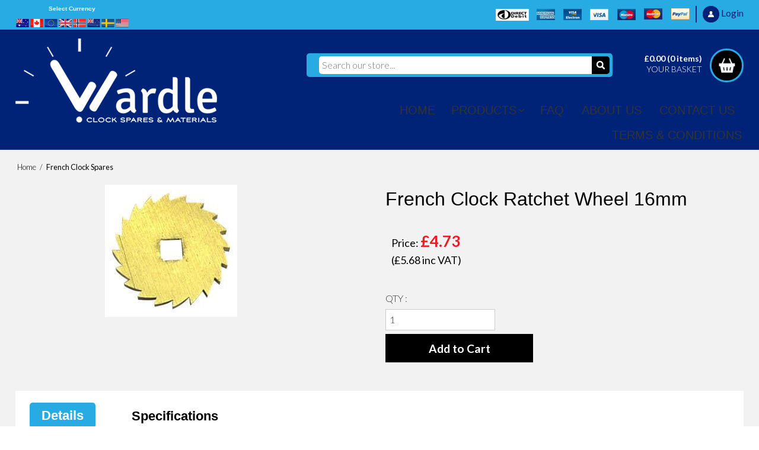

--- FILE ---
content_type: text/html
request_url: https://www.johnwardle.co.uk/french-clock-ratchet-wheel-16mm-243-p.asp
body_size: 13604
content:
<!DOCTYPE html>

<html lang="en-GB">

<head>

	<link rel="shortcut icon" href="/ekmps/shops/johnwardle/favicon.ico?v=" type="image/x-icon" />
<link rel="icon" href="/ekmps/shops/johnwardle/favicon.ico?v=" type="image/x-icon" />


	<meta charset="utf-8">
	<meta http-equiv="X-UA-Compatible" content="IE=edge">
	
	

	<meta name="keywords" content="french, ratchet, wheel, 16mm, thick, teeth,">
	<meta name="description" content="French Ratchet Wheel, 16mm OD x 2mm thick with 20">

	<title> French Clock Ratchet Wheel 16mm</title>
	<!-- EKM Theme:  Bohemian (1467) -->

	<link rel="stylesheet" href="https://fonts.googleapis.com/css?family=Lato:300,400,700|Martel:400,700">
	
	
	
	
	

	
	<link rel="stylesheet" href="https://cdn.ekmsecure.com/font-awesome/latest/fa-safe.css">
	<link rel="stylesheet" href="/ekmps/designs/assets/master/1467/css/styles.dymc.css">
	<link rel="stylesheet" href="https://files.ekmcdn.com/johnwardle/resources/styles/custom.css">
	
	
	
	<script src="https://cdn.ekmsecure.com/js/jquery/latest/jquery.min.js"></script>
	
	


 <link rel="stylesheet" href="https://shopui.ekmsecure.com/2%2E1%2E13/styles/shopui.css"  />
<script>(window.dataLayer = window.dataLayer || []).push({'Username': 'johnwardle'}) ;</script>
<!-- Google Tag Manager --><script>(function(w,d,s,l,i){w[l]=w[l]||[];w[l].push({'gtm.start':new Date().getTime(),event:'gtm.js'}) ;var f=d.getElementsByTagName(s)[0],j=d.createElement(s),dl=l!='dataLayer'?'&l='+l:'' ;j.async=true;j.src='//www.googletagmanager.com/gtm.js?id='+i+dl;f.parentNode.insertBefore(j,f) ;})(window,document,'script','dataLayer','GTM-KF9VMP') ;</script><!-- End Google Tag Manager -->
<script async src="https://cdn.salesfire.co.uk/code/c27fe84c-7dc5-4bbe-8246-107a3e9ca235.js"></script><script type="application/json" data-ekm-req-data="1">{"short_country_code":"US"}</script><link rel="canonical" href="https://www.johnwardle.co.uk/french-clock-ratchet-wheel-16mm-243-p.asp" /><script type="text/javascript" src="https://7.cdn.ekm.net/ekmps/scripts/jQuery/jquery-1.5.2.min.js"></script>
<script type="text/javascript" src="https://7.cdn.ekm.net/ekmps/scripts/jQuery/init.min.js"></script>
<script>var lightbox_mobile_check = ;</script>
<link type="text/css" rel="stylesheet" href="https://7.cdn.ekm.net/ekmps/assets/css/features/lightbox/jquery.lightbox.css?_=1" />
<script type="text/javascript" src="https://7.cdn.ekm.net/ekmps/assets/js/features/lightbox/jquery.lightbox.min.js?_=2"></script>
<script type="text/javascript" src="https://7.cdn.ekm.net/ekmps/assets/js/features/lightbox/init.js?_=1"></script>
<meta property="og:type" content="product" />
<meta property="og:url" content="https://www.johnwardle.co.uk/french-clock-ratchet-wheel-16mm-243-p.asp" />
<meta property="og:image" content="https://files.ekmcdn.com/johnwardle/images/french-clock-ratchet-wheel-16mm-243-p.jpg?w=1000&h=1000&v=96e3a664-ae08-483e-96e1-9bdf664f89d9" />
<meta property="og:site_name" content="John Wardle Horological Materials" />
<meta property="og:description" content="French Ratchet Wheel, 16mm OD x 2mm thick with 20" />
<meta property="og:title" content="French Clock Ratchet Wheel 16mm" />
<meta name="twitter:card" content="summary" />
<script type='text/javascript' src='https://7.cdn.ekm.net/ekmps/assets/js/shop-front/ekmVariantChanger.js?ver=1.0.3855'></script>
<script language="javascript">
var ekmProductVariantData = new Array();
</script><script type="application/ld+json">{"@context":"https:\/\/schema.org","@type":"Product","@id":"#product\/243","name":"French Clock Ratchet Wheel 16mm","url":"https:\/\/www.johnwardle.co.uk\/french-clock-ratchet-wheel-16mm-243-p.asp","description":" French Ratchet Wheel, 16mm OD x 2mm thick with 20 teeth.    ","image":"https:\/\/files.ekmcdn.com\/johnwardle\/images\/french-clock-ratchet-wheel-16mm-243-p.jpg","sku":["FCRW16","johnwardle243"],"offers":{"@type":"Offer","price":"5.68","priceCurrency":"GBP","priceSpecification":{"@type":"PriceSpecification","price":"5.68","priceCurrency":"GBP","valueAddedTaxIncluded":true},"availability":"https:\/\/schema.org\/InStock","itemCondition":"https:\/\/schema.org\/NewCondition","url":"https:\/\/www.johnwardle.co.uk\/french-clock-ratchet-wheel-16mm-243-p.asp"},"review":[]}</script><script>
window.sfDataLayer = window.sfDataLayer || [];
window.sfDataLayer.push({"ecommerce":{"view":{"sku":"johnwardle243","name":"French Clock Ratchet Wheel 16mm","price":5.676,"currency":"GBP","category":"French Clock Spares"}}});
</script><script type="text/javascript" src="https://7.cdn.ekm.net/ekmps/assets/js/shop-front/additionalImages.min.js?v=2"></script><script type="text/javascript">if (window.ekmAdditionalImages != null && window.ekmAdditionalImages.checkAdditionalImagesForContent != null){window.ekmAdditionalImages.checkAdditionalImagesForContent();}</script><script src="https://7.cdn.ekm.net/ekmps/assets/js/showdata-thumbnailhover.min.js?v=1"></script><link href="https://7.cdn.ekm.net/ekmps/css/showdata-thumbnailhover.css" rel="stylesheet" type="text/css" /><script src="https://7.cdn.ekm.net/ekmps/designs/assets/cart/1298/other/upsell-splide-init.min.js" type="module"/></script><link type="text/css" rel="stylesheet" href="https://7.cdn.ekm.net/ekmps/assets/css/shop-front/softcart.min.css?_=22" /><script async type="text/JavaScript" data-ekm-softcart-options="{}" data-ekm-softcart-lc="{&quot;close&quot;: &quot;close&quot;, &quot;Shopping Cart Updated&quot;: &quot;Shopping Cart Updated&quot;, &quot;No items in cart&quot;: &quot;No items in cart&quot;, &quot;Quantity&quot;: &quot;Quantity&quot;, &quot;Remove&quot;: &quot;remove&quot;, &quot;Remove Bundle&quot;: &quot;remove bundle&quot;, &quot;Items: &quot;: &quot;Items: &quot;, &quot;Sub Total: &quot;: &quot;Subtotal: &quot;, &quot;Discounted Sub Total: &quot;: &quot;Discounted Sub Total: &quot;, &quot;Delivery: &quot;: &quot;Delivery: &quot;, &quot;Vat: &quot;: &quot;Vat: &quot;, &quot;Total: &quot;: &quot;Total: &quot;, &quot;View Cart&quot;: &quot;View Cart&quot;, &quot;Continue Shopping&quot;: &quot;Continue Shopping&quot;, &quot;Checkout&quot;: &quot;Checkout&quot;, &quot;Go To Checkout&quot;: &quot;Go To Checkout&quot;, &quot;Sorry, there was a problem&quot;: &quot;Sorry, there was a problem&quot;, &quot;Back&quot;: &quot;Back&quot;, &quot;Sorry, could not add to cart&quot;: &quot;Sorry, could not add to cart&quot;, &quot;Please ensure you've completed all the required fields.&quot;: &quot;Please ensure you've completed all the required fields.&quot;, &quot;Sorry, could not complete request&quot;: &quot;Sorry, could not complete request&quot;, &quot;There was an error processing your request.&quot;: &quot;There was an error processing your request.&quot;, &quot;More Details&quot;: &quot;More Details&quot;, &quot;Connection Problem&quot;: &quot;Connection Problem&quot;, &quot;There was a problem communicating with the server.&quot;: &quot;There was a problem communicating with the server.&quot;, &quot;Please check your internet connection and try again.&quot;: &quot;Please check your internet connection and try again.&quot;, &quot;Please try again.&quot;: &quot;Please try again. &quot;, &quot;Continue to Product Page&quot;: &quot;Continue to Product Page&quot;, &quot;Cancel&quot;: &quot;Cancel&quot;, &quot;Add product to your cart&quot;: &quot;Add product to your cart&quot;, &quot;Add to Basket&quot;: &quot;Add to Cart&quot;, &quot;Choose Image&quot;: &quot;Choose Image&quot;, &quot;Please choose an image&quot;: &quot;Please choose an image&quot;, &quot;remove&quot;: &quot;remove&quot;, &quot;View full product details&quot;: &quot;View full product details&quot;, &quot;Stock Status: &quot;: &quot;Stock Status: &quot;,&quot; Sold Out&quot;: &quot; Sold Out&quot;,&quot; In Stock&quot;: &quot; In Stock&quot;,&quot;Redirecting to Product Page&quot;: &quot;Redirecting to Product Page&quot;,&quot;Only [stock] in stock&quot;:&quot;Only [stock] in stock&quot;,&quot;No Saving&quot;: &quot;No Saving&quot;, &quot;Quantity Range&quot;: &quot;Quantity Range&quot;, &quot;Unit Price&quot;: &quot;Unit Price&quot;, &quot;Unit Saving&quot;: &quot;Unit Saving&quot;, &quot;Total Price:&quot;: &quot;Total Price:&quot;, &quot;Total Saving:&quot;: &quot;Total Saving:&quot;,&quot;Every [x] Days&quot;: &quot;Every [x] Days&quot;,&quot;Every [x] Weeks&quot;: &quot;Every [x] Weeks&quot;,&quot;Every [x] Months&quot;: &quot;Every [x] Months&quot;,&quot;Every [x] Years&quot;: &quot;Every [x] Years&quot;,&quot;Daily&quot;: &quot;Daily&quot;,&quot;Weekly&quot;: &quot;Weekly&quot;,&quot;Monthly&quot;: &quot;Monthly&quot;,&quot;Yearly&quot;: &quot;Yearly&quot;,&quot;Save [percent_discount]% when you choose to have regular deliveries of this product.&quot;: &quot;Save [percent_discount]% when you choose to have regular deliveries of this product.&quot;,&quot;No minimum subscription length &amp; cancel anytime.&quot;: &quot;No minimum subscription length &amp; cancel anytime.&quot;,&quot;Subscribe&quot;: &quot;Subscribe&quot;,&quot;One time purchase&quot;: &quot;One time purchase&quot;,&quot;Delivery intervals :&quot;: &quot;Delivery intervals&quot;,&quot;Set Up Now&quot;: &quot;Set Up Now&quot;}" data-ekm-softcart-product-count="0" src="https://7.cdn.ekm.net/ekmps/assets/js/shop-front/softcart.min.js?_=54"></script><script async src="https://7.cdn.ekm.net/ekmps/scripts/historytracker.js" integrity="sha256-/qpINPx0JrNJoW7XZXa9nMM3vY14qdlkmiNSj9pKbIM= sha384-Hix6Oo3XCh6Lx/s1C3+UWfKyB/313Oqt/cEkTsemluJa4I4j8Sx+AZ4sLLCGRzEE sha512-u/iBpqHp/Y/oEkIcER5y7817lMglj1PELWf/AdmLMzzg5p82DBaFEUtHa21uWrKQeOb9t9cqfq6tYDKra/gvbA==" crossorigin="anonymous"></script><base href="/" /></head>

	
<body class="i-Clothing-and-Fashion ekm-page-type-product">
<noscript><iframe src='//www.googletagmanager.com/ns.html?id=GTM-KF9VMP' height='0' width='0' style='display:none;visibility:hidden'></iframe></noscript>

	

	<header>
		<section class="header-section-m">
			<div class="m-col-12 logo-v2 page-header-content container"><a href="index.asp"><img src="https://files.ekmcdn.com/johnwardle/resources/design/logo.png" /></a></div><!-- /.m-col-12 .logo-v2 -->
			
			
			<div class="flex-display flex-align-center header-btns-wrapper-m">
				<div class="flex-display flex-justify-center nav-btn-m header-btn-m">
					<svg version="1.1" class="nav-icon-m" xmlns="http://www.w3.org/2000/svg" xmlns:xlink="http://www.w3.org/1999/xlink" x="0px" y="0px"
						 width="18.286px" height="16px" viewBox="0 0 18.286 16" enable-background="new 0 0 18.286 16" xml:space="preserve">
					
				        <path d="M17.445,7.049c0.464,0,0.841,0.426,0.841,0.951s-0.377,0.951-0.841,0.951l-16.604,0
				            C0.377,8.952,0,8.526,0,8s0.377-0.951,0.841-0.951"/>
				        <path d="M17.445,14.097l-16.604,0C0.377,14.097,0,14.523,0,15.049C0,15.574,0.377,16,0.841,16l16.604,0
				            c0.464,0,0.841-0.426,0.841-0.951S17.909,14.097,17.445,14.097z"/>
				        <path d="M0.841,1.903l16.604,0c0.464,0,0.841-0.426,0.841-0.951S17.909,0,17.445,0L0.841,0C0.377,0,0,0.426,0,0.952
				            S0.377,1.903,0.841,1.903z"/>
					</svg><!-- /.nav-icon-m -->
				</div><!-- /.flex-display .flex-justify-center .nav-btn-m .header-btn-m -->
				
				<div class="flex-display flex-justify-center search-m header-btn-m" data-heading="search-btn-m">
					<svg version="1.1" class="search-icon-m" xmlns="http://www.w3.org/2000/svg" xmlns:xlink="http://www.w3.org/1999/xlink" x="0px" y="0px"
						 width="19.903px" height="20px" viewBox="0 0 19.903 20" enable-background="new 0 0 19.903 20" xml:space="preserve">
					
					    <path d="M19.589,18.121l-4.69-4.817c1.058-1.393,1.693-3.124,1.693-5.008C16.592,3.714,12.878,0,8.296,0
						C3.714,0,0,3.714,0,8.296s3.714,8.296,8.296,8.296c1.899,0,3.644-0.645,5.042-1.719l4.665,4.792C18.22,19.888,18.508,20,18.796,20
						c0.278,0,0.557-0.104,0.772-0.314C20.006,19.26,20.015,18.559,19.589,18.121z M1.494,8.296c0-3.751,3.051-6.802,6.802-6.802
						c3.751,0,6.802,3.051,6.802,6.802s-3.051,6.802-6.802,6.802C4.545,15.098,1.494,12.047,1.494,8.296z"/>
					</svg><!-- /.search-icon-m -->
				</div><!-- /.flex-display .flex-justify-center .search-m .header-btn-m -->
				
				<div class="flex-display flex-justify-center account-m header-btn-m" data-heading="account-btn-m">
					<svg version="1.1" class="account-icon-m" xmlns="http://www.w3.org/2000/svg" xmlns:xlink="http://www.w3.org/1999/xlink" x="0px" y="0px"
						 width="17px" height="20px" viewBox="-0.149 0 17 20" enable-background="new -0.149 0 17 20" xml:space="preserve">
					
					    <path d="M12.69,9.687c0.954-1.061,1.482-2.436,1.485-3.862C14.17,2.611,11.567,0.006,8.352,0C5.141-0.006,2.533,2.592,2.527,5.804
						c0,0.007,0,0.014,0,0.022c0,1.485,0.566,2.822,1.486,3.862C1.664,10.698,0,13.046,0,15.75v3.507C0,19.673,0.327,20,0.742,20h15.216
						c0.406,0.004,0.739-0.323,0.742-0.729c0-0.005,0-0.01,0-0.015V15.75c0.017-2.648-1.568-5.043-4.012-6.062L12.69,9.687L12.69,9.687z
						 M15.215,18.514H1.486v-2.766c-0.003-2.337,1.592-4.374,3.862-4.931c0.903,0.557,1.941,0.855,3.001,0.862
						c1.099,0,2.139-0.327,3-0.862c2.266,0.564,3.859,2.598,3.864,4.933v2.764H15.215z M4.012,5.824C4.015,3.429,5.955,1.489,8.35,1.486
						c2.395,0.002,4.336,1.943,4.339,4.338c0.009,2.388-1.92,4.332-4.308,4.341c-0.009,0-0.019,0-0.028,0
						c-2.395-0.002-4.336-1.943-4.339-4.338L4.012,5.824z"/>
					</svg><!-- /.account-icon-m -->
				</div><!-- /.flex-display .flex-justify-center .account-m .header-btn-m -->
				
				<a href="index.asp?function=CART" class="flex-display flex-justify-center cart-m header-btn-m">
					<svg version="1.1" class="cart-icon-m" xmlns="http://www.w3.org/2000/svg" xmlns:xlink="http://www.w3.org/1999/xlink" x="0px" y="0px"
						 width="28px" height="20px" viewBox="0 0 28 20" enable-background="new 0 0 28 20" xml:space="preserve">
					
						<path d="M19.822,20c-0.104-0.001-0.209-0.008-0.312-0.024c-0.567-0.084-1.068-0.383-1.41-0.844
						c-0.322-0.433-0.467-0.96-0.413-1.494h-7.651c0.007,0.07,0.011,0.14,0.011,0.211c0.001,1.185-0.962,2.149-2.147,2.15
						c-0.978,0-1.783-0.614-2.052-1.564c-0.272-0.959,0.099-1.915,0.944-2.435C5.747,11.086,4.062,2.677,4.062,2.617L0.754,1.313
						C0.441,1.182,0.282,0.886,0.348,0.557C0.413,0.229,0.676,0,0.986,0c0.09,0,0.183,0.019,0.277,0.056l3.688,1.476
						C5.308,1.671,5.332,1.794,5.62,3.302l0.241,1.246l9.03,0.966c8.923,1.012,8.923,1.012,9.048,1.234c0.15,0.2,0.199,0.408,0.159,0.61
						l-1.476,6.788c-0.08,0.31-0.357,0.532-0.674,0.541H7.86l0.215,1.076c0.047-0.006,0.096-0.009,0.145-0.009
						c0.421,0,0.87,0.211,1.218,0.553l8.939-0.025c0.343-0.371,0.872-0.589,1.427-0.589c1.068,0,2.174,0.806,2.174,2.153
						C21.976,19.054,21.03,20,19.822,20L19.822,20z M19.888,17.03c-0.432,0-0.787,0.352-0.792,0.784c-0.004,0.436,0.347,0.795,0.785,0.8
						c0.415,0,0.66-0.274,0.752-0.53c0.09-0.253,0.073-0.617-0.247-0.879c-0.138-0.112-0.311-0.174-0.489-0.175l-0.009-0.088V17.03z
						 M7.937,17.028c-0.388,0-0.806,0.246-0.806,0.787c0.008,0.453,0.359,0.796,0.781,0.796c0.475-0.008,0.82-0.364,0.813-0.795
						c0.001-0.23-0.073-0.424-0.212-0.564C8.371,17.111,8.161,17.028,7.937,17.028z M21.402,13.299l0.882-4.291L6.328,7.028l1.259,6.271
						H21.402z M6.213,6.287l16.284,1.96l0.108-0.476L6.125,5.907L6.213,6.287z"/>
					</svg><!-- /.cart-icon-m -->
				</a><!-- /.flex-display .flex-justify-center .cart-m .header-btn-m -->
			</div><!-- /.flex-display .flex-align-center .header-btns-wrapper-m -->
			
			
			<div class="nav-overlay-m"></div><!-- /.nav-overlay-m -->
					
			<div class="nav-content-m">
				<div class="nav-close-btn-m">
					<svg version="1.1" class="nav-close-icon-m" xmlns="http://www.w3.org/2000/svg" xmlns:xlink="http://www.w3.org/1999/xlink" x="0px" y="0px"
						 width="16px" height="16px" viewBox="0 0 16 16" enable-background="new 0 0 16 16" xml:space="preserve">
						
						<path fill="#EF5E5E" d="M9.69,8l5.91-5.91c0.504-0.504,0.536-1.297,0.072-1.761C15.207-0.136,14.414-0.104,13.91,0.4L8,6.31
						L2.09,0.4C1.586-0.104,0.793-0.136,0.329,0.329C-0.136,0.793-0.104,1.586,0.4,2.09L6.31,8L0.4,13.91
						c-0.504,0.504-0.536,1.297-0.072,1.761c0.465,0.465,1.257,0.432,1.761-0.072L8,9.69l5.91,5.91c0.504,0.504,1.297,0.536,1.761,0.072
						c0.465-0.465,0.432-1.257-0.072-1.761L9.69,8z"/>
					</svg><!-- /.nav-close-icon-m -->
				</div><!-- /.nav-close-btn-m -->
				
				
				
				        <nav class="nav-content-m">
				            <div class="nav-acdn-wrapper">
				                <ul class="ul-reset">
				    <!--ekm-output-start-->
									
										<li><a href="longcase-movement-clock-spares-8-c.asp">Longcase Movement Clock Spares</a></li>
									
				    
									
										<li><a href="fusee--english-dial-clock-spares-10-c.asp">Fusee / English Dial Clock Spares</a></li>
									
				    
									
										<li><a href="french-clock-spares-13-c.asp">French Clock Spares</a></li>
									
				    
									
										<li><a href="vienna-spares-60-c.asp">Vienna Spares</a></li>
									
				    
									
										<li><a href="clock-suspensions-58-c.asp">Clock Suspensions</a></li>
									
				    
									
										<li><a href="case-fittings-9-c.asp">Case Fittings</a></li>
									
				    
									
										<li><a href="bushes-screws-pins--grommets-12-c.asp">Bushes, Screws, Pins & Grommets</a></li>
									
				    
									
										<li><a href="keys-11-c.asp">Keys</a></li>
									
				    
									
										<li><a href="chemicals-oils-finishes-1-c.asp">Chemicals, Oils, Finishes</a></li>
									
				    
									
										<li><a href="bells-23-c.asp">Bells</a></li>
									
				    
									
										<li><a href="materials-25-c.asp">Materials</a></li>
									
				    
									
										<li><a href="cord-rope-lines--chain-27-c.asp">Cord, Rope, Lines & Chain</a></li>
									
				    
									
										<li><a href="weights-24-c.asp">Weights</a></li>
									
				    
									
										<li><a href="standard-cut-pinions-2-c.asp">Standard Cut Pinions</a></li>
									
				    
									
										<li><a href="escapement--date-wheels-34-c.asp">Escapement & Date Wheels</a></li>
									
				    
									
										<li><a href="clock-watch--instrument-cleaner-53-c.asp">Clock, Watch & Instrument Cleaner</a></li>
									
				    
									
										<li><a href="metal-surface-treatments-and-finishes-48-c.asp">Metal Surface Treatments and Finishes</a></li>
									
				    
									
										<li><a href="pdf-catalogue-for-download-56-c.asp">PDF Catalogue for Download</a></li>
									
				    
									
										<li><a href="clock-dials-76-c.asp">Clock Dials</a></li>
									
				    <!--ekm-output-end-->
				                </ul><!-- /.ul-reset -->
				            </div><!-- /.nav-acdn-wrapper -->
				        </nav><!-- /.nav-content-m -->
				    
			</div><!-- /.nav-content-m .container -->
			
			
			
			    	<div class="search-content-m page-header-content container header-btn-hidden" data-panel="search-btn-m">
			    		<div class="search-form-m">
			    <form name="searchbox" method="post" action="index.asp?function=search">
					    	<input class="ekmps-search-field input"  type="text" name="search" placeholder="Search keyword, code etc." required value="" aria-label="Search keyword, code etc." rel="clear"/><input name="pn" type="hidden" value="1" /><input name="pc" type="hidden" value="1" /><input name="brand" type="hidden" value="1" /><input name="gtin" type="hidden" value="1" /><input name="mpn" type="hidden" value="1" /><input name="sv" type="hidden" value="1" />
							
							<button class="ekmps-search-button-m" src="" value="" alt="" type="submit">
								<svg version="1.1" class="search-icon" xmlns="http://www.w3.org/2000/svg" xmlns:xlink="http://www.w3.org/1999/xlink" x="0px" y="0px"
									 width="19.55px" height="21px" viewBox="0 0 19.55 21" enable-background="new 0 0 19.55 21" xml:space="preserve">
									    
								    <path d="M18.85,19.181l-3.901-4.511l0.202-0.228c1.236-1.396,1.957-3.116,2.085-4.973
								        c0.318-4.616-3.178-8.63-7.794-8.948C7.204,0.366,5.046,1.096,3.363,2.574C1.684,4.05,0.673,6.1,0.519,8.345
								        c-0.318,4.616,3.178,8.63,7.794,8.948c1.857,0.128,3.659-0.35,5.212-1.382l0.254-0.17l3.905,4.483
								        c0.142,0.163,0.33,0.261,0.528,0.274c0.198,0.014,0.398-0.057,0.561-0.199c0.165-0.143,0.266-0.35,0.277-0.566
								        C19.061,19.528,18.992,19.334,18.85,19.181z M8.393,15.728c-3.739-0.258-6.57-3.522-6.311-7.276
								        c0.259-3.754,3.524-6.598,7.278-6.339c3.739,0.258,6.57,3.522,6.311,7.276C15.411,13.143,12.147,15.987,8.393,15.728z"/>
								</svg><!-- /.search-icon -->
				            </button><!-- /.ekmps-search-button-m -->
			    </form>
			    		</div><!-- /.search-form-m -->
			    	</div><!-- /.search-content-m .page-header-content .container .header-btn-hidden -->
			    
			
			
			
					<div class="account-content-m page-header-content container header-btn-hidden" data-panel="account-btn-m">
						    
				<form method="post" action="https://www.johnwardle.co.uk/index.asp?function=CUSTOMERUSERLOGIN&uid=385E4F47%2DEF74%2D4C38%2DB755%2DAFF064332578"><input type="hidden" name="rt" value="http://www.johnwardle.co.uk/index.asp?function=SECUREAREA" />
						<div class="login-input-m">
							<label class="login-input-label-m">
								<span>Email:</span>
							</label><!-- /.login-input-label-m -->
								
							<input class="login-input-field-m" placeholder="Example: example@email.com" type="text" size="20" maxlength="50" value="" name="email" required><!-- /.login-input-field-m -->
						</div><!-- /.login-input-m -->
							
						<div class="login-input-m">
							<label class="login-input-label-m">
								<span>Password:</span>
							</label><!-- /.login-input-label-m -->
								
							<input class="login-input-field-m" placeholder="Your Password" type="password" name="password" id="ekmps-login-password" class="ekmps-login-input" required><!-- /.login-input-field-m -->
						</div><!-- /.login-input-m -->
							
						<div class="login-btn-m">
							<input type="submit" value="Login" />
						</div><!-- /.login-btn-m -->
							
						<div class="forgot-password-m">
							<a href="/index.asp?function=MAILPASS&from=cl">Forgotten Your Password?</a>
						</div><!-- /.forgot-password-m -->
				</form>
					</div><!-- /.account-content-m .page-header-content .container .header-btn-hidden -->
					
		</section><!-- /.header-section-m -->
		
		<div id="topheadhold"><div id="tophead"><div id="currencies"><table border="0" cellspacing="0" cellpadding="0"><tr><td><center><font face="verdana, arial" size="1" color="#FFFFFF"><strong>Select Currency</strong></font></center></td></tr><tr><td><center><table border="0" cellspacing="0" cellpadding="1"><tr><td><a id="ekmps-currency-flag-aud" class="ekm-currency-flag-link" href="index.asp?function=CART&mode=CURRENCY&code=AUD&catid=0&productid=243"><img class="ekm-currency-flag" src="https://7.cdn.ekm.net/ekmps/images/system/flags/aud.png" width="22" height="14" alt="Australian Dollar" border="0"></a></td><td><a id="ekmps-currency-flag-cad" class="ekm-currency-flag-link" href="index.asp?function=CART&mode=CURRENCY&code=CAD&catid=0&productid=243"><img class="ekm-currency-flag" src="https://7.cdn.ekm.net/ekmps/images/system/flags/cad.png" width="22" height="14" alt="Canadian Dollar" border="0"></a></td><td><a id="ekmps-currency-flag-eur" class="ekm-currency-flag-link" href="index.asp?function=CART&mode=CURRENCY&code=EUR&catid=0&productid=243"><img class="ekm-currency-flag" src="https://7.cdn.ekm.net/ekmps/images/system/flags/eur.png" width="22" height="14" alt="Euro" border="0"></a></td><td><a id="ekmps-currency-flag-gbp" class="ekm-currency-flag-link" href="index.asp?function=CART&mode=CURRENCY&code=GBP&catid=0&productid=243"><img class="ekm-currency-flag" src="https://7.cdn.ekm.net/ekmps/images/system/flags/gbp.png" width="22" height="14" alt="Pound Sterling" border="2"></a></td><td><a id="ekmps-currency-flag-nok" class="ekm-currency-flag-link" href="index.asp?function=CART&mode=CURRENCY&code=NOK&catid=0&productid=243"><img class="ekm-currency-flag" src="https://7.cdn.ekm.net/ekmps/images/system/flags/nok.png" width="22" height="14" alt="Norwegian Krone" border="0"></a></td><td><a id="ekmps-currency-flag-nzd" class="ekm-currency-flag-link" href="index.asp?function=CART&mode=CURRENCY&code=NZD&catid=0&productid=243"><img class="ekm-currency-flag" src="https://7.cdn.ekm.net/ekmps/images/system/flags/nzd.png" width="22" height="14" alt="New Zealand Dollar" border="0"></a></td><td><a id="ekmps-currency-flag-sek" class="ekm-currency-flag-link" href="index.asp?function=CART&mode=CURRENCY&code=SEK&catid=0&productid=243"><img class="ekm-currency-flag" src="https://7.cdn.ekm.net/ekmps/images/system/flags/sek.png" width="22" height="14" alt="Swedish Krona" border="0"></a></td><td><a id="ekmps-currency-flag-usd" class="ekm-currency-flag-link" href="index.asp?function=CART&mode=CURRENCY&code=USD&catid=0&productid=243"><img class="ekm-currency-flag" src="https://7.cdn.ekm.net/ekmps/images/system/flags/usd.png" width="22" height="14" alt="US Dollar" border="0"></a></td></tr></table></center></td></tr></table></div><div id="tpay"><img src="https://files.ekmcdn.com/johnwardle/resources/design/payimg.png" class="tpay"></div> 
									<div class="accountlog"><a href="/account-login-27-w.asp" class="logbut"><img src="https://files.ekmcdn.com/johnwardle/resources/design/accounticon.png" alt="account-icon"> <span>Login</span></a></div></div>
		</div>
		<section class="header-section-d page-header-content container">
			<div class="headhold">
				
				
				
				<div class="thelogo logo-v2"><a href="index.asp"><img src="https://files.ekmcdn.com/johnwardle/resources/design/logo.png" /></a></div><!-- /.flex-col .d-col-6 .logo-v2 -->
				
				
				<div class="searchhold">
                            
                            <div class="search-box"><form name="searchbox" method="post" action="index.asp?function=search"><input class="ekmps-search-field "  type="text" name="search" placeholder="Search our store..." required value="" aria-label="Search our store..." rel="clear"/><input type="image" src="https://files.ekmcdn.com/johnwardle/resources/design/srcbut.png" alt="Submit" width="30" height="30" class="srcbut"></form></div>
								
			
								<div class="cart account-cart-btn">
									<!--ekm:tag:minicart:onaddtocartcallback() ekm:tag:minicart:onaddtocarterrorcallback() ekm:tag:minicart:maxcharacters(50) ekm:tag:minicart:imageheight(50) ekm:tag:minicart:imagewidth(50) ekm:tag:minicart:output_remove_product() ekm:tag:minicart:output_content:start() --><!--ekm:tag:minicart:output_content:end()-->
										<a href="/index.asp?function=CART" class="topcart">
											<div id="carthold"><span class="hide-me"><strong><span id="ekm_minicart_total_sub">&#163;0.00</span> (<span id="ekm_minicart_item_count">0</span> items)</strong></span><br>YOUR BASKET</div>
											<img src="https://files.ekmcdn.com/johnwardle/resources/design/topcart.png" alt="cart-icon" class="cart-icon"> 
										</a><!-- /.drawer-btn .drawer-btn-ready .flex-display -->
										
			
									
								</div><!-- /.cart account-cart-btn -->
                                
				</div><!-- /.flex-col .d-col-3 -->
                
				<nav class="clicky-nav clicky-nav-d js-clickyNav">
					<ul class="clicky-nav-list container ul-reset">
						<li class="clicky-nav-item ib">
							<a href="index.asp">HOME</a>
						</li><!-- /.nav-item ib --><li class="clicky-nav-item ib topprodhold"><a href="#" class="topprod">PRODUCTS</a><ul id="dropcats"><!--ekm-output-start--><li class="clicky-nav-item ib js-clickyNavItem">
						
							<a href="longcase-movement-clock-spares-8-c.asp">Longcase Movement Clock Spares</a>
						
						
					</li><!-- /.nav-item ib -->
			<li class="clicky-nav-item ib js-clickyNavItem">
						
							<a href="fusee--english-dial-clock-spares-10-c.asp">Fusee / English Dial Clock Spares</a>
						
						
					</li><!-- /.nav-item ib -->
			<li class="clicky-nav-item ib js-clickyNavItem">
						
							<a href="french-clock-spares-13-c.asp">French Clock Spares</a>
						
						
					</li><!-- /.nav-item ib -->
			<li class="clicky-nav-item ib js-clickyNavItem">
						
							<a href="vienna-spares-60-c.asp">Vienna Spares</a>
						
						
					</li><!-- /.nav-item ib -->
			<li class="clicky-nav-item ib js-clickyNavItem">
						
							<a href="clock-suspensions-58-c.asp">Clock Suspensions</a>
						
						
					</li><!-- /.nav-item ib -->
			<li class="clicky-nav-item ib js-clickyNavItem">
						
							<a href="case-fittings-9-c.asp">Case Fittings</a>
						
						
					</li><!-- /.nav-item ib -->
			<li class="clicky-nav-item ib js-clickyNavItem">
						
							<a href="bushes-screws-pins--grommets-12-c.asp">Bushes, Screws, Pins & Grommets</a>
						
						
					</li><!-- /.nav-item ib -->
			<li class="clicky-nav-item ib js-clickyNavItem">
						
							<a href="keys-11-c.asp">Keys</a>
						
						
					</li><!-- /.nav-item ib -->
			<li class="clicky-nav-item ib js-clickyNavItem">
						
							<a href="chemicals-oils-finishes-1-c.asp">Chemicals, Oils, Finishes</a>
						
						
					</li><!-- /.nav-item ib -->
			<li class="clicky-nav-item ib js-clickyNavItem">
						
							<a href="bells-23-c.asp">Bells</a>
						
						
					</li><!-- /.nav-item ib -->
			<li class="clicky-nav-item ib js-clickyNavItem">
						
							<a href="materials-25-c.asp">Materials</a>
						
						
					</li><!-- /.nav-item ib -->
			<li class="clicky-nav-item ib js-clickyNavItem">
						
							<a href="cord-rope-lines--chain-27-c.asp">Cord, Rope, Lines & Chain</a>
						
						
					</li><!-- /.nav-item ib -->
			<li class="clicky-nav-item ib js-clickyNavItem">
						
							<a href="weights-24-c.asp">Weights</a>
						
						
					</li><!-- /.nav-item ib -->
			<li class="clicky-nav-item ib js-clickyNavItem">
						
							<a href="standard-cut-pinions-2-c.asp">Standard Cut Pinions</a>
						
						
					</li><!-- /.nav-item ib -->
			<li class="clicky-nav-item ib js-clickyNavItem">
						
							<a href="escapement--date-wheels-34-c.asp">Escapement & Date Wheels</a>
						
						
					</li><!-- /.nav-item ib -->
			<li class="clicky-nav-item ib js-clickyNavItem">
						
							<a href="clock-watch--instrument-cleaner-53-c.asp">Clock, Watch & Instrument Cleaner</a>
						
						
					</li><!-- /.nav-item ib -->
			<li class="clicky-nav-item ib js-clickyNavItem">
						
							<a href="metal-surface-treatments-and-finishes-48-c.asp">Metal Surface Treatments and Finishes</a>
						
						
					</li><!-- /.nav-item ib -->
			<li class="clicky-nav-item ib js-clickyNavItem">
						
							<a href="pdf-catalogue-for-download-56-c.asp">PDF Catalogue for Download</a>
						
						
					</li><!-- /.nav-item ib -->
			<li class="clicky-nav-item ib js-clickyNavItem">
						
							<a href="clock-dials-76-c.asp">Clock Dials</a>
						
						
					</li><!-- /.nav-item ib -->
			<!--ekm-output-end--></ul></li>
            <li class="clicky-nav-item ib"><a href="/faq-23-w.asp">FAQ</a></li>
            <li class="clicky-nav-item ib"><a href="/about-us-1-w.asp">ABOUT US</a></li>
            <li class="clicky-nav-item ib"><a href="/contact-us-2-w.asp">CONTACT US</a></li>
            <li class="clicky-nav-item ib"><a href="/terms.asp">TERMS & CONDITIONS</a></li>
					</ul><!-- /.nav-list container ul-reset -->
				</nav><!-- /.nav -->
			 <div class="clear"></div>
			</div><!-- /.flex-grid .flex-align-center -->
		</section><!-- /.header-section .page-header-content .container -->
		
		
		
	</header><!-- /.page-header -->








<div class="page-holder">

	<main class="page-content" role="main">
		

  <ul class="breadcrumb-list ul-reset product-page-container">

  <span><li class="breadcrumb-item ib "><a href="./"><span>Home</span></a></li><!-- /.breadcrumb-item ib  --><li class="breadcrumb-item ib">/</li><!-- /.breadcrumb-item ib --></span><span><li class="breadcrumb-item ib current"><a href="french-clock-spares-13-c.asp"><span>French Clock Spares</span></a></li><!-- /.breadcrumb-item ib current --></span>

  </ul><!-- /.breadcrumb-list ul-reset product-page-container -->

  <script type="application/ld+json">{"@context": "https://schema.org","@type": "BreadcrumbList","itemListElement": [{"@type": "ListItem","position": 1,"item": {"@id": "./","name": "Home"}},{"@type": "ListItem","position": 2,"item": {"@id": "french-clock-spares-13-c.asp","name": "French Clock Spares"}}]}</script>



<div class="product-page-upper cf product-page-container">

  

    <div class="product-images grid-6 col cf">

      <div class="secondary-images-cont grid-2">

        <div class="secondary-image">

          <a href="#" id="_EKM_PRODUCTIMAGE_LINK_2" rel="lightbox[1]" data-video="" target="_blank" />
<img itemprop="image" src="//:0" alt="variant attributes" width="141" height="141" id="_EKM_PRODUCTIMAGE_2" border="0" style="display:none;" /></a>



        </div><!-- /.secondary-image -->

        <div class="secondary-image">

          <a href="#" id="_EKM_PRODUCTIMAGE_LINK_3" rel="lightbox[1]" data-video="" target="_blank" />
<img itemprop="image" src="//:0" alt="variant attributes" width="141" height="141" id="_EKM_PRODUCTIMAGE_3" border="0" style="display:none;" /></a>



        </div><!-- /.secondary-image -->

        <div class="secondary-image">

          <a href="#" id="_EKM_PRODUCTIMAGE_LINK_4" rel="lightbox[1]" data-video="" target="_blank" />
<img itemprop="image" src="//:0" alt="variant attributes" width="141" height="141" id="_EKM_PRODUCTIMAGE_4" border="0" style="display:none;" /></a>



        </div><!-- /.secondary-image -->

        <div class="secondary-image">

          <a href="#" id="_EKM_PRODUCTIMAGE_LINK_5" rel="lightbox[1]" data-video="" target="_blank" />
<img itemprop="image" src="//:0" alt="variant attributes" width="141" height="141" id="_EKM_PRODUCTIMAGE_5" border="0" style="display:none;" /></a>



        </div><!-- /.secondary-image -->

      </div><!-- /.secondary-images-cont grid-2 -->

      <div class="primary-image grid-10">

        <a href="https://files.ekmcdn.com/johnwardle/images/french-clock-ratchet-wheel-16mm-243-p.jpg?v=96e3a664-ae08-483e-96e1-9bdf664f89d9" id="_EKM_PRODUCTIMAGE_LINK_1"rel="lightbox[1]" data-thumbnailimg="https://files.ekmcdn.com/johnwardle/images/french-clock-ratchet-wheel-16mm-243-p.jpg?w=141&h=141&v=96e3a664-ae08-483e-96e1-9bdf664f89d9" data-ekm-badges="" data-lightbox-order="1"  data-video='' target="_blank"><span id="hiddenstatus"><img itemprop="image" src="https://files.ekmcdn.com/johnwardle/images/french-clock-ratchet-wheel-16mm-243-p.jpg?w=850&h=9999&v=96e3a664-ae08-483e-96e1-9bdf664f89d9" width="" height="" alt="French Clock Ratchet Wheel 16mm"  id="_EKM_PRODUCTIMAGE_1" border="0" /></span></a>

      </div><!-- /.primary-image grid-10 -->

    </div><!-- /.product-images grid-6 col cf -->

  	<link rel="stylesheet" href="https://7.cdn.ekm.net/ekmps/assets/css/shop-front/ProductVideos.css"/><script src="https://7.cdn.ekm.net/ekmps/assets/js/shop-front/productvideos.js?v=3"></script>



  <div class="product-details grid-6 col">

    <h1 class="product-page-title">

      <span itemprop="name">French Clock Ratchet Wheel 16mm</span>

    </h1><!-- /.product-page-title -->



    <!--ekm-output-start--><tr><td width="50%" >

    	

    	</td></tr><!--ekm-output-end-->



    <div class="product-rrp-price">

      



      <span id="_EKM_SURROUND_PRODUCTPRICE">

        <div class="product-price ib">

          Price: <strong>&#163;<span itemprop="price" content="4.73"  id="_EKM_PRODUCTPRICE">4.73</span></strong> <div class="vatprice">(&#163;<span id="_EKM_PRODUCTPRICE_EX_VAT">5.68</span> inc VAT)</div>

        </div><!-- /.product-price ib -->

      	</span>

    </div><!-- /.product-rrp-price -->



	



    <div class="product-short-description">

      

    </div><!-- /.product-short-description -->



    <form name="product" id="product_form" action="index.asp?function=CART&mode=ADD&productId=243" method="post">
<input type="hidden" name="referring category" value="0" />



      <script language="javascript">function ekmValidProductOptions(){return true;}</script><input type="hidden" name="numberofoptions" value="0" />



      <div class="product-qty-atc">

        

          <label for="qty">QTY :</label>

        

                <div class="cf">

          <input type="text" name="p_qty" value="1" id="qty">

          <span id="_EKM_PRODUCTADDCARTMESSAGE" data-remove-formatting="false"></span><span id="_EKM_PRODUCTADDCART"><input type="Submit"  formaction="index.asp?function=CART&mode=ADD&productid=243"  value="Add to Cart" title="Add to Cart" onclick="if (ekmValidProductOptions() === false) event.preventDefault(); else this.form.action='index.asp?function=CART&mode=ADD&productid=243' ;" class="ekmps-product-add-to-cart" /></span>


        </div><!-- /.cf -->

      </div><!-- /.product-qty-atc -->



    </form>




    



    



    

  </div><!-- /.product-details grid-6 col -->

</div><!-- /.product-page-upper cf product-page-container -->



<div class="product-page-lower">

  <div class="tabs">

    <div class="product-page-container cf">

      <input type="radio" name="tabs" id="tab1" checked>

      <label for="tab1" class="tab1label">

        Details

      </label>



      



      <input type="radio" name="tabs" id="tab3">

      <label for="tab3" class="tab3label">

        Specifications

      </label>



      <div id="tab-content1" class="product-description tab-content">

        <div class="tab-content-inner">

          <div class="product-description-title">

            <span itemprop="name">French Clock Ratchet Wheel 16mm</span>

          </div><!-- /.product-description-title -->

          <span itemprop="description"><p><font size="3">French Ratchet Wheel, 16mm OD x 2mm thick with 20 teeth.</font>&nbsp;&nbsp;</p>
</span>

        </div><!-- /.tab-content-inner -->

      </div><!-- #tab-content1 .product-description tab-content -->



      



      <div id="tab-content3" class="product-specifications tab-content">

        <div class="tab-content-inner">

          <table>

            <tbody>

              



              

                <tr>

                  <td>Code</td>

                  <td>

                <span id="_EKM_PRODUCTCODE">FCRW16</span>

                  </td>

                </tr>

                



              



              

                <tr>

                  <td>Weight</td>

                  <td>

                <span itemprop="weight" id="_EKM_PRODUCTWEIGHT_1">0.01kg</span>

                  </td>

                </tr>

                



              

            </tbody>

          </table>

        </div><!-- /.tab-content-inner -->

      </div><!-- #tab-content3 .product-specifications tab-content -->

    </div><!-- /.product-page-container cf -->

  </div><!-- /.tabs -->



  

</div><!-- /.product-page-lower -->



	</main><!-- /.page-content -->


</div>







	<footer class="page-footer" role="contentinfo">
	<div id="foothold">	
        
          
				<div class="footcathold"><h2>TOP CATEGORIES</h2>
					<ul class="footcats"><!--ekm-output-start--><li class="footcat">
						
							<a href="longcase-movement-clock-spares-8-c.asp">Longcase Movement Clock Spares</a>
						
						
					</li><!-- /.nav-item ib -->
			<li class="footcat">
						
							<a href="fusee--english-dial-clock-spares-10-c.asp">Fusee / English Dial Clock Spares</a>
						
						
					</li><!-- /.nav-item ib -->
			<li class="footcat">
						
							<a href="french-clock-spares-13-c.asp">French Clock Spares</a>
						
						
					</li><!-- /.nav-item ib -->
			<li class="footcat">
						
							<a href="vienna-spares-60-c.asp">Vienna Spares</a>
						
						
					</li><!-- /.nav-item ib -->
			<li class="footcat">
						
							<a href="clock-suspensions-58-c.asp">Clock Suspensions</a>
						
						
					</li><!-- /.nav-item ib -->
			<li class="footcat">
						
							<a href="case-fittings-9-c.asp">Case Fittings</a>
						
						
					</li><!-- /.nav-item ib -->
			<li class="footcat">
						
							<a href="bushes-screws-pins--grommets-12-c.asp">Bushes, Screws, Pins & Grommets</a>
						
						
					</li><!-- /.nav-item ib -->
			<li class="footcat">
						
							<a href="keys-11-c.asp">Keys</a>
						
						
					</li><!-- /.nav-item ib -->
			<li class="footcat">
						
							<a href="chemicals-oils-finishes-1-c.asp">Chemicals, Oils, Finishes</a>
						
						
					</li><!-- /.nav-item ib -->
			<li class="footcat">
						
							<a href="bells-23-c.asp">Bells</a>
						
						
					</li><!-- /.nav-item ib -->
			<li class="footcat">
						
							<a href="materials-25-c.asp">Materials</a>
						
						
					</li><!-- /.nav-item ib -->
			<li class="footcat">
						
							<a href="cord-rope-lines--chain-27-c.asp">Cord, Rope, Lines & Chain</a>
						
						
					</li><!-- /.nav-item ib -->
			<li class="footcat">
						
							<a href="weights-24-c.asp">Weights</a>
						
						
					</li><!-- /.nav-item ib -->
			<li class="footcat">
						
							<a href="standard-cut-pinions-2-c.asp">Standard Cut Pinions</a>
						
						
					</li><!-- /.nav-item ib -->
			<li class="footcat">
						
							<a href="escapement--date-wheels-34-c.asp">Escapement & Date Wheels</a>
						
						
					</li><!-- /.nav-item ib -->
			<li class="footcat">
						
							<a href="clock-watch--instrument-cleaner-53-c.asp">Clock, Watch & Instrument Cleaner</a>
						
						
					</li><!-- /.nav-item ib -->
			<li class="footcat">
						
							<a href="metal-surface-treatments-and-finishes-48-c.asp">Metal Surface Treatments and Finishes</a>
						
						
					</li><!-- /.nav-item ib -->
			<li class="footcat">
						
							<a href="pdf-catalogue-for-download-56-c.asp">PDF Catalogue for Download</a>
						
						
					</li><!-- /.nav-item ib -->
			<li class="footcat">
						
							<a href="clock-dials-76-c.asp">Clock Dials</a>
						
						
					</li><!-- /.nav-item ib -->
			<!--ekm-output-end-->
					</ul><!-- /.nav-list container ul-reset -->
				</div><!-- /.nav -->
			 
        
        

			<div class="footlinkshold"><h2>SITE INFO</h2>
            <ul class="footlinks">      
            <li class="footlink"><a href="/account-login-27-w.asp">Login</a></li>
            <li class="footlink"><a href="/about-us-1-w.asp">About Us</a></li>
            <li class="footlink"><a href="/contact-us-2-w.asp">Contact Us</a></li>
            <li class="footlink"><a href="/terms.asp">Terms</a></li>
            <li class="footlink"><a href="privacy.asp">Privacy Policy</a></li>
			<li class="footlink"><a href="sitemap.asp">Sitemap</a></li></ul>
			</div>
            
<div class="clear"></div>
		<div class="container">
        

			
			  <div class="copyright">
			  
			    
			      &copy; Copyright 2007-2026 John Wardle All rights reserved
			    

					
			  
			  </div><!-- /.copyright -->
			  


			
		</div><!-- /.container -->
        </div> <div class="clear"></div>
	</footer><!-- /.page-footer -->



	
	
	<script src="/ekmps/designs/assets/master/1467/other/script.js"></script>
	<script src="/ekmps/designs/assets/master/1467/other/script-v2.js"></script>
	


<script src="https://shopui.ekmsecure.com/2%2E1%2E13/scripts/shopui.js"></script><script src="//ekmpinpoint.ekmsecure.com/harvest/stats.js"  async></script>
<script type="module">
const id = setInterval(() => {
if (!window._ekmpinpoint?.getStats) return;
clearInterval(id) ;
_ekmpinpoint.getStats('johnwardle') ;
}, 250) ;
</script>
<script src="//globalstats.ekmsecure.com/hits/stats-global.js"  async></script>
<script type="module">
const id = setInterval(() => {
if (!window._ekmpinpoint?.getStatsGlobal) return;
clearInterval(id) ;
_ekmpinpoint.getStatsGlobal('johnwardle', '7') ;
}, 250) ;
</script>

</body>

</html>


--- FILE ---
content_type: text/css
request_url: https://www.johnwardle.co.uk/ekmps/designs/assets/master/1467/css/styles.dymc.css
body_size: 18385
content:
/*

  ======================================================
  $---Contents
  ======================================================

  $-EKM-Colours
  $-Resets
  $-Modules
  $-Page-header
  $-Buttons
  $-Product-showdata
  $-Main
  $-Homepage
  $-Category-&-product-pages
  $-Category-page
  $-Product-page
  $-Page-footer
  $-Media-queries
  $-Soft-cart
  $-Newsletter-modal
  $-Industry-Variants
  $-EKM-Element-Override
  $-Quick-View-Feature
  $-Product-Urgency-Feature  

*/

/* ==============================
  $-EKM-Colours
============================== 
			#-cta---#4685da

			#4685da



			#-secondary_buttons---#40a67d

			#40a67d
			
			

			#-links_and_stars---#40a67d

			#40a67d
			
			
			#-main_text_colour---#333333

			#333333
			
			
			#-page_content_background---#ffffff

			#ffffff
			
			
			
			#-header_background---#ffffff

			#ffffff
			
			#-header_text_color---#333333

			#333333		
			
			#ffffff
			
			#333333
			
			#-header_text_color---#333333

			#333333				
			
			#ffffff
			
			#ffffff
			
			#333333
			
			#-footer_background---#ffffff

			#ffffff
			
			#-footer_text_color---#333333

			#333333
			
			
			#-title_text_colour---#000000

			#000000

			#0363CD
			
			#FFFFFF

			#013800
			
			#bffdbf
			
			#6d4100
			
			#fddebf
			
			#6d0a00
			
			#fdbfbf
			
			#ffffff
			
			#000000
			
			

/* ==============================
  $-Resets
============================== */

/* CSS Variables */

:root {
    --ekm-success-colour-text: #013800;
    --ekm-success-colour-background: #bffdbf;
    --ekm-caution-colour-text: #6d4100;
    --ekm-caution-colour-background: #fddebf;
    --ekm-warning-colour-text: #6d0a00;
    --ekm-warning-colour-background: #fdbfbf;
    --ekm-inverse-colour-text: #ffffff;
    --ekm-inverse-colour-background: #000000;
    
    --ekm-atc-background-colour:#0363CD;
    --ekm-atc-text-colour:#FFFFFF;
    
}

html,
body {
  background-color: #ffffff;
  height: 100%;
}

html {
  -webkit-box-sizing: border-box;
          box-sizing: border-box;
}

*,
*:before,
*:after {
  -webkit-box-sizing: inherit;
          box-sizing: inherit;
}

body {
  display: -ms-flexbox;
  display: -webkit-box;
  display: flex;
  -ms-flex-direction: column;
  -webkit-box-orient: vertical;
  -webkit-box-direction: normal;
          flex-direction: column;
  min-height: 100vh;
  min-width: 320px;
  margin: 0;
  line-height: 1.5;
  -webkit-text-size-adjust: 100%;
  -moz-text-size-adjust: 100%;
  -ms-text-size-adjust: 100%;
  text-size-adjust: 100%;
  font-family: Lato, "HelveticaNeue-Light", "Helvetica Neue Light", "Helvetica Neue", Helvetica, Arial, "Lucida Grande", sans-serif;
  font-weight: 300;
  color: #333333;
  
}



/* main */
main {
  display: block;
  -ms-flex: 1 0 auto;
  -webkit-box-flex: 1;
          flex: 1 0 auto;
}

input[type="text"], input[type="password"], input[type="date"],
input[type="datetime"], input[type="datetime-local"], input[type="month"],
input[type="week"], input[type="email"], input[type="number"],
input[type="search"], input[type="tel"], input[type="time"],
input[type="url"], textarea
    { font-size: 16px; } /* input zoom fix */

/* headers */
h1,
h2,
h3,
h4,
h5,
h6 {
  margin-top: 1rem;
  margin-bottom: 1rem;
  font-family: "Martel Serif", Georgia, Times, "Times New Roman", serif;
  font-weight: 400;
  color: #000000;
}





h1, .h2-title {
  font-size: 1.6rem;
}

h2 {
  font-size: 1.5rem;
}

h3 {
  font-size: 1.4rem;
}

h4 {
  font-size: 1.3rem;
}

h5 {
  font-size: 1.2rem;
}

h6 {
  font-size: 1.1rem;
}

/* highlight colors */
::-moz-selection {
  background-color: #333;
  color: #fff;
}

::selection {
  background-color: #333;
  color: #fff;
}

/* anchor links */
a {
  text-decoration: none;
  color: #40a67d;
}

a:hover, a:active {
  text-decoration: underline;
}

/* form elements */
legend {
  color: inherit;
}

select,
textarea,
input,
button {
  max-width: 100%;
  min-height: 2.25rem;
  padding: .375rem;
  border: 1px solid #ccc;
  margin: 0;
  background-color: white;
  font-family: inherit;
  font-weight: inherit;
  font-size: inherit;
  color: #333;
}
  				
input[type=submit],
input[type=button],
input[type=reset],
input[type=color],
input[type=file],
input[type=image],
button {
  border: none;
}

input[type=submit],
input[type=button],
input[type=reset],
button {
  min-height: 2.25rem;
  border-radius: 0;
  color: white;
  cursor: pointer;
  -webkit-appearance: none;
  -webkit-transition: opacity 100ms ease-in-out;
  transition: opacity 100ms ease-in-out;
  -webkit-backface-visibility: hidden;
  backface-visibility: hidden;
  -webkit-transform: translate3D(0, 0, 0);
}
input[type=submit]:hover,
input[type=button]:hover,
input[type=reset]:hover,
button:hover {
  opacity: .75;
}

input[type=file],
input[type=color],
input[type=image] {
  min-height: auto;
  padding: 0;
  background-color: inherit;
}

input[type=checkbox],
input[type=radio] {
  min-height: auto;
  background-color: inherit;
}

select {
  height: 2.25rem;
}

/* img */
img {
  max-width: 100%;
  height: auto !important;
  border: none;
  vertical-align: middle;
  font-style: italic;
}

.ekm-product-image-badge-wrapper img {
  max-width: none;
}

video, iframe{
	max-width: 100%;
}


/* ==============================
$-Modules
============================== */

/* clearfix */
.cf:after {
  content: "";
  display: table;
  clear: both;
}

/* inline block */
.ib {
  display: inline-block;
  vertical-align: top;
}

.ib-m {
  display: inline-block;
  vertical-align: middle;
}

/* ul-reset */
.ul-reset {
  padding-left: 0;
  margin-top: 0;
  margin-bottom: 0;
  list-style: none;
}
.ul-reset .list-truncation {
  font-style: italic;
}

/* font awesome */
.ekmps-fa {
  font-family: FontAwesome;
  font-style: normal;
}

/* container */
.page-content,
.container {
  max-width: 1920px;
  padding-right: 1.5rem;
  padding-left: 1.5rem;
  margin-right: auto;
  margin-left: auto;
}

/* column setup */
.col {
  display: block;
  float: left;
  margin-left: 1.6%;
}
.col:first-child {
  margin-left: 0;
}

/* fluid grid */
.grid-12 {
  width: 100%;
}

.grid-11 {
  width: 91.53%;
}

.grid-10 {
  width: 83.06%;
}

.grid-9 {
  width: 74.6%;
}

.grid-8 {
  width: 66.13%;
}

.grid-7 {
  width: 57.66%;
}

.grid-6 {
  width: 49.2%;
}

.grid-5 {
  width: 40.73%;
}

.grid-4 {
  width: 32.26%;
}

.grid-3 {
  width: 23.8%;
}

.grid-2 {
  width: 15.33%;
}

.grid-1 {
  width: 6.866%;
}

/**
* Stars
*/
.product-review-stars {
  line-height: 1;
  color: #999;
}

.product-review-number {
  line-height: 1;
  font-size: .8rem;
}

/**
* Button class
*/
.btn {
  display: inline-block;
  vertical-align: top;
  padding-right: .75rem;
  padding-left: .75rem;
  line-height: 2.25;
  color: white;
  -webkit-transition: opacity 100ms ease-in-out;
  transition: opacity 100ms ease-in-out;
  -webkit-backface-visibility: hidden;
  backface-visibility: hidden;
  -webkit-transform: translate3D(0, 0, 0);
}
.btn:hover {
  text-decoration: none;
  opacity: .75;
}

/**
 * Pagination
 */
.pagination {
  margin-top: 3rem;
  margin-bottom: 3rem;
}
.pagination a {
  color: inherit;
  -webkit-transition: opacity 100ms ease-in-out;
  transition: opacity 100ms ease-in-out;
  -webkit-backface-visibility: hidden;
  backface-visibility: hidden;
  -webkit-transform: translate3D(0, 0, 0);
}
.pagination a:hover {
  text-decoration: none;
  opacity: .75;
}
.pagination .current-page {
  font-weight: 700;
  cursor: default;
}

.pagination-item {
  margin-right: .375rem;
  margin-left: .375rem;
}

.pagination-prev {
  margin-right: 1.125rem;
}

.pagination-next {
  margin-left: 1.125rem;
}

/* ==============================
$-Page-header
============================== */

.page-header {
  -webkit-box-flex: 0;
      -ms-flex: none;
          flex: none;
}

.page-header-content {
  padding-top: .75rem;
  padding-bottom: .75rem;
  color: #333333;
}

@media screen and (max-width: 768px) {
  .page-header-content {
    padding-left:  .75rem;
    padding-right: .75rem;
  }
}



/**
* Search
*/
.search-cont {
  padding-right: .75rem;
  width: 30%;
}

@media screen and (max-width: 768px) {
  .search-cont {
    width: 38%;
  }
}

.search {
  overflow: hidden;
  position: relative;
  width: 230px;
  z-index: 1;
}

@media screen and (max-width: 768px) {
  .search {
    width: 340px;
  }
  .search .form {
    margin-left: -340px;
  }
}

@media screen and (max-width: 500px) {
  .search {
    width: 300px;
  }
  .search .form {
    margin-left: -300px;
  }
}

@media screen and (max-width: 450px) {
  .search {
    width: 260px;
  }
  .search .form {
    margin-left: -260px;
  }
}

.search .form {
  float: left;
  width: calc(100% - 5px - 1rem);
  margin-right: 5px;
  margin-left: -236px;
}

@media screen and (max-width: 768px) {
  .search .form {
    margin-left: -340px;
  }
}

@media screen and (max-width: 500px) {
  .search .form {
    margin-left: -300px;
  }
}

@media screen and (max-width: 450px) {
  .search .form {
    margin-left: -260px;
  }
}

.search .form input {
  float: left;
}
.search .form input.input {
  width: 100%;
  padding-right: 2.25rem;
}
.search .form input.btn {
  width: 2.25rem;
  margin-left: -2.25rem;
  line-height: 1;
  text-indent: -99999px;
  color: inherit;
}
.search .label,
.search .dismiss {
  float: left;
  padding-left: 1px;
  line-height: 1;
  cursor: pointer;
  -webkit-transition: opacity 100ms ease-in-out;
  transition: opacity 100ms ease-in-out;
  -webkit-backface-visibility: hidden;
  backface-visibility: hidden;
  -webkit-transform: translate3D(0, 0, 0);
}
.search .label:hover,
.search .dismiss:hover {
  opacity: 0.75 !important;
}
.search .label img {
  margin-right: .375rem;
}
.search .dismiss {
  width: 1rem;
}
.search .dismiss i {
  line-height: 2.25rem;
}
.search .label span,
.search .dismiss span {
  line-height: 2.25rem;
}
.search .dismiss {
  display: none;
  opacity: 0;
}

/**
* Logo
*/
.logo {
  opacity: 1;
  padding-right: .75rem;
  padding-left: .75rem;
  position: relative;
  text-align: center;
  -webkit-transition: opacity 0.25s ease-in-out 0.25s;
  transition: opacity 0.25s ease-in-out 0.25s;
  width: 40%;
  z-index: 10;
}

.logo.is-hidden {
  opacity: 0;
  pointer-events: none;
  -webkit-transition: opacity 0.25s ease-in-out;
  transition: opacity 0.25s ease-in-out;
}

@media screen and (max-width: 768px) {
  .logo {
    width: 24%;
  }
}

.ekm-injected-logo a {
  font-family: "Martel Serif", Georgia, Times, "Times New Roman", serif;
  font-size: 1.6rem;
  color: black;
  -webkit-transition: opacity 100ms ease-in-out;
  transition: opacity 100ms ease-in-out;
  -webkit-backface-visibility: hidden;
  backface-visibility: hidden;
  -webkit-transform: translate3D(0, 0, 0);
}
.ekm-injected-logo a:hover {
  text-decoration: none;
  opacity: .5;
}

/**
* Account and Cart
*/
.account-cart {
  width: 30%;
  padding-left: .75rem;
  text-align: right;
}

@media screen and (max-width: 768px) {
  .account-cart {
    width: 38%;
  }
}

/**
* Account
*/
.account {
  margin-right: 1.5rem;
}

@media screen and (max-width: 768px) {
  .account {
    margin-right: .75rem;
  }
  .account span {
    font-size: 0;
  }
}

/**
* Cart
*/
.cart > img {
  margin-right: .375rem;
}

.cart > span {
  vertical-align: middle;
}

@media screen and (max-width: 768px) {
  .cart .hide-me {
    font-size: 0;
  }
}

/* drawers on click */
.drawer-btn-cont {
  position: relative;
  line-height: 1;
}

.account-cart-btn {
  position: relative;
}

.drawer-btn,
.account-link-btn {
  line-height: 1;
  color: inherit;
  -webkit-transition: opacity 100ms ease-in-out;
  transition: opacity 100ms ease-in-out;
  -webkit-backface-visibility: hidden;
  backface-visibility: hidden;
  -webkit-transform: translate3D(0, 0, 0);
}
.drawer-btn:hover,
.account-link-btn:hover {
  text-decoration: none;
  opacity: .75;
}
.account-icon, .cart-icon {
  margin-right: .375rem;
}

svg.account-icon {
    fill: #333333;
}

svg.cart-icon {
    fill: #333333;
}

svg.search-icon {
    fill: #333333;
}

@media screen and (max-width: 768px) {
  .drawer-btn > img,
  .account-link-btn > img {
    margin-right: 0;
  }
}

.drawer-btn-active {
  position: relative;
}

.drawer {
  display: none;
  position: absolute;
  top: calc(125% + .75rem);
  right: 0;
  z-index: 2;
  width: 300px;
  padding: .75rem;
  line-height: 1.5;
  background-color: #333;
  text-align: left;
  color: white;
}

@media screen and (max-width: 768px) {
  .login-drawer { right: -.8rem; }
}

@media screen and (max-width: 480px) {

  .drawer-btn-cont,
  .drawer-btn-active,
  .account-cart-btn {
    position: static;
  }

  .drawer {
    top: 3.5rem;
    right: 1.5rem;
    left: 1.5rem;
    width: auto;
  }

}

.drawer:before {
  content: "";
  position: absolute;
  top: -.75rem;
  right: .75rem;
  z-index: 2;
  width: 0;
  height: 0;
  border-style: solid;
  border-width: 0 .75rem .75rem .75rem;
  border-color: transparent transparent #333 transparent;
}

@media screen and (max-width: 480px) {
  .login-drawer:before {
    right: 38px;
  }
}

.drawer h1, .drawer h2 {
  margin-top: 0;
  margin-bottom: 0;
  text-align: center;
  font-size: 1.2rem;
  color: inherit;
}
.drawer label {
  display: inline-block;
  margin-top: .75rem;
  margin-bottom: .1875rem;
  text-align: left;
  font-size: .8rem;
}
.drawer input {
  display: block;
  width: 100%;
  border: none;
  color: #333;
}
.drawer input[type=submit] {
  color: white;
}
.drawer a {
  color: white;
}

.drawer-dismiss {
  position: absolute;
  top: .375rem;
  right: .375rem;
  line-height: 1;
  -webkit-transition: opacity 100ms ease-in-out;
  transition: opacity 100ms ease-in-out;
  -webkit-backface-visibility: hidden;
  backface-visibility: hidden;
  -webkit-transform: translate3D(0, 0, 0);
}
.drawer-dismiss:hover {
  opacity: .75;
}

/* login */
.login .drawer-btn {
  position: relative;
}
.login .drawer-btn:before {
  content: "\f00c";
  visibility: hidden;
  position: absolute;
  top: -50%;
  right: -50%;
  z-index: 2;
  -webkit-transform: translateX(-25%);
          transform: translateX(-25%);
  width: 1rem;
  height: 1rem;
  font-family: FontAwesome;
  font-style: normal;
}

.login-drawer .drawer-btn-bg {
  margin-top: .75rem;
}

.forgotten-password {
  margin-top: .75rem;
  text-align: center;
  font-size: .8rem;
}

.logged-in {
  text-align: center;
}

.logged-in-logout {
  margin-top: .75rem;
}

/* cart */
.cart .drawer-btn {
  position: relative;
}

.cart-btn-item-count {
  visibility: hidden;
  position: absolute;
  top: -50%;
  right: -50%;
  z-index: 2;
  -webkit-transform: translateX(-25%);
          transform: translateX(-25%);
  width: 1.125rem;
  height: 1.125rem;
  border-radius: 100%;
  line-height: 1.125rem;
  text-align: center;
  font-size: .7rem;
  color: white;
}

.cart-drawer {
  padding: 0;
}

.cart-product-item-list {
  min-height: 2rem;
  max-height: 300px;
  overflow-y: auto;
}

.cart-product-item {
  padding: .75rem;
  border-top: 1px solid rgba(255, 255, 255, 0.15);
}
.cart-product-item:first-of-type {
  border-top: none;
}
.cart-product-item a {
  -webkit-transition: opacity 100ms ease-in-out;
  transition: opacity 100ms ease-in-out;
  -webkit-backface-visibility: hidden;
  backface-visibility: hidden;
  -webkit-transform: translate3D(0, 0, 0);
}
.cart-product-item a:hover {
  text-decoration: none;
  opacity: .75;
}

.cart-product-item-image {
  float: left;
  width: 25%;
  min-height: 1px;
  text-align: center;
}

.cart-product-item-details {
  float: left;
  width: 75%;
  padding-left: .75rem;
}

.cart-product-item-qty {
  margin-top: .1875rem;
  font-size: .8rem;
  opacity: .75;
}

.cart-total {
  padding: .75rem;
  background-color: rgba(255, 255, 255, 0.15);
  font-size: .8rem;
}

.cart-item-count {
  float: left;
  width: 65%;
  padding-right: .375rem;
}

.cart-total-price {
  float: right;
  width: 35%;
  padding-left: .375rem;
  text-align: right;
}

.cart-btn-cont {
  text-align: center;
}
.cart-btn-cont .cart-btn:first-child {
  padding-right: .375rem;
}
.cart-btn-cont .cart-btn:last-child {
  padding-left: .375rem;
}

.cart-btn {
  float: left;
  width: 50%;
  padding: .75rem;
}
.cart-btn a {
  display: block;
  line-height: 2.25rem;
}
.cart-btn a:hover {
  text-decoration: none;
}

.cart-view-btn {
  border: 2px solid white;
  -webkit-transition: background-color 100ms, color 100ms ease-in-out;
  transition: background-color 100ms, color 100ms ease-in-out;
  -webkit-backface-visibility: hidden;
  backface-visibility: hidden;
  -webkit-transform: translate3D(0, 0, 0);
}
.cart-view-btn:hover {
  background-color: white;
  color: #333;
}

.cart-checkout-btn {
  border-color: #4685da;
  border: 2px solid;
  -webkit-transition: opacity 100ms ease-in-out;
  transition: opacity 100ms ease-in-out;
  -webkit-backface-visibility: hidden;
  backface-visibility: hidden;
  -webkit-transform: translate3D(0, 0, 0);
}
.cart-checkout-btn:hover {
  opacity: .75;
}

.product-qty-atc input[type=submit], .cart-checkout-btn {
	background-color: #4685da;
}

.ekm-softcart-wrapper .ekm-softcart-links .ekm-softcart-gotocheckout {
	background: #4685da;
}

/**
 * Nav (Clicky)
 */
.clicky-nav {
  padding-top: .75rem;
  padding-bottom: 1.5rem;
  border-top: 1px solid #ccc;
  border-bottom: 1px solid #ccc;
  text-transform: uppercase;
  text-align: center;
  background-color: #ffffff;
}

.clicky-nav-item {
  margin: .75rem .75rem 0;
}
.clicky-nav a {
	color: #ffffff;
}
.clicky-nav .clicky-nav-item > a {
	color: #333333
}


@media screen and (min-width: 769px) {
  .clicky-nav-item {
    position: relative;
  }
}
.clicky-nav-item:first-child {
  margin-left: 0;
}
.clicky-nav-item:hover > a {
  opacity: .75;
}
.clicky-nav-item a {
  /*color: inherit;*/
  -webkit-transition: opacity 100ms ease-in-out;
  transition: opacity 100ms ease-in-out;
  -webkit-backface-visibility: hidden;
  backface-visibility: hidden;
  -webkit-transform: translate3D(0, 0, 0);
}
.clicky-nav-item a:hover {
  text-decoration: none;
  opacity: .75;
}
.clicky-nav-item > a:after {
  content: "\f107";
  display: inline-block;
  position: relative;
  top: -1px;
  width: .65em;
  margin-left: .1875rem;
  font-family: FontAwesome;
  font-style: normal;
  font-size: .8em;
}

.clicky-nav-item > a:hover:after {
  text-decoration: underline; /* underline must be set and then reset to fix an IE bug */
}
.clicky-nav-item > a:hover:after {
  text-decoration: none; /* underline must be set and then reset to fix an IE bug */
}
.clicky-nav-item > a:last-child:after {
  content: " ";
  width: auto;
  padding-left: 0;
}

.clicky-nav-item > a,
.clicky-subnav-item > a {
  display: inline-block;
}

/* subnav menu */
.clicky-subnav {
  display: none;
  position: absolute;
  left: 50%;
  -webkit-transform: translateX(-50%);
          transform: translateX(-50%);
  z-index: 5;
  width: 250px;
  padding-top: .75rem;
  -webkit-box-shadow: 0 10px 10px -5px rgba(0, 0, 0, 0.25);
          box-shadow: 0 10px 10px -5px rgba(0, 0, 0, 0.25);
  text-align: center;
  font-size: .9em;
  opacity: 0;
}

.is-active .clicky-subnav {
  display: block;
  opacity: 1;
}

@media screen and (max-width: 768px) {
  .clicky-subnav {
    -webkit-transform: none;
            transform: none;
    left: 20px;
    right: 20px;
    width: auto;
  }
}
.clicky-subnav:before {
  content: "\f0d8";
  position: absolute;
  top: -.1875rem;
  left: 50%;
  -webkit-transform: translateX(-50%);
          transform: translateX(-50%);
  line-height: 1;
  font-family: FontAwesome;
  font-style: normal;
  font-size: 1.6rem;
  color: #333333;
}

@media screen and (max-width: 768px) {
  .clicky-subnav:before {
    display: none;
  }
}

.clicky-subnav-inner {
  padding: 1.5rem;
  background-color: #333333;
}

.clicky-subnav-item {
  margin-top: .75rem;
}
.clicky-subnav-item:first-child {
  margin-top: 0;
  margin-bottom: .75rem;
}
.clicky-subnav-item:first-child + .clicky-subnav-item {
  border-top: 1px solid #ccc;
  margin-top: 0;
  padding-top: .75rem;
}

/* hides pseudo element when logged in and category is hidden */
.hide-pseudo > a:after {
  display: none;
}

  .clicky-subnav__view-link i {
    margin-left: .375rem;
  }


/**
 * Nav
 */

.nav {
  padding-top: .75rem;
  padding-bottom: 1.5rem;
  border-top: 1px solid #ccc;
  border-bottom: 1px solid #ccc;
  text-transform: uppercase;
  text-align: center;
}

.nav-item {
  margin: .75rem .75rem 0;
}

@media screen and (min-width: 769px) {
  .nav-item {
    position: relative;
  }
}
.nav-item:first-child {
  margin-left: 0;
}
.nav-item:hover > a {
  opacity: .75;
}
.nav-item a {
  color: inherit;
  -webkit-transition: opacity 100ms ease-in-out;
  transition: opacity 100ms ease-in-out;
  -webkit-backface-visibility: hidden;
  backface-visibility: hidden;
  -webkit-transform: translate3D(0, 0, 0);
}
.nav-item a:hover {
  text-decoration: none;
  opacity: .75;
}
.nav-item > a:after {
  content: "\f107";
  display: inline-block;
  position: relative;
  top: -1px;
  width: .65em;
  margin-left: .1875rem;
  font-family: FontAwesome;
  font-style: normal;
  font-size: .8em;
}

.nav-item > a:hover:after {
  text-decoration: underline; /* underline must be set and then reset to fix an IE bug */
}
.nav-item > a:hover:after {
  text-decoration: none; /* underline must be set and then reset to fix an IE bug */
}
.nav-item > a:last-child:after {
  content: " ";
  width: auto;
  padding-left: 0;
}

.nav-item > a,
.subnav-item > a {
  display: inline-block;
}

/* subnav menu */
.subnav {
  display: none;
  position: absolute;
  left: 50%;
  -webkit-transform: translateX(-50%);
          transform: translateX(-50%);
  z-index: 5;
  width: 250px;
  padding-top: .75rem;
  -webkit-box-shadow: 0 10px 10px -5px rgba(0, 0, 0, 0.25);
          box-shadow: 0 10px 10px -5px rgba(0, 0, 0, 0.25);
  text-align: center;
  font-size: .9em;
  opacity: 0;
}

@media screen and (max-width: 768px) {
  .subnav {
    -webkit-transform: none;
            transform: none;
    left: 20px;
    right: 20px;
    width: auto;
  }
}
.subnav:before {
  content: "\f0d8";
  position: absolute;
  top: -.1875rem;
  left: 50%;
  -webkit-transform: translateX(-50%);
          transform: translateX(-50%);
  line-height: 1;
  font-family: FontAwesome;
  font-style: normal;
  font-size: 1.6rem;
  color: #eee;
}

@media screen and (max-width: 768px) {
  .subnav:before {
    display: none;
  }
}

.subnav-inner {
  padding: 1.5rem;
  background-color: #eee;
}

.subnav-item {
  margin-top: .75rem;
}
.subnav-item:first-child {
  margin-top: 0;
}

/* hides pseudo element when logged in and category is hidden */
.hide-pseudo > a:after {
  display: none;
}

/* ==============================
$-Product-showdata
============================== */

.products {
  margin-top: 3rem;
  margin-bottom: 3rem;
}

.products-heading {
  margin-top: 0;
  margin-bottom: 0;
}

.product-list {
  display: -webkit-box;
  display: -ms-flexbox;
  display: flex;
  justify-content: center;
  -ms-flex-wrap: wrap;
      flex-wrap: wrap;
  margin-left: -1.6%;
}

.product-item {
  margin-top: 1.5rem;
  padding-left: 1.6%;
  width: 50%;
}

.recent-products .product-item {
  width: 33.33333%;
}

@media screen and (min-width: 768px) {
  .product-item {
    width: 33.333333%;
  }
  .recent-products .product-item {
    width: 25%;
  }
  
  
}

@media screen and (min-width: 980px) {
  .product-item {
    width: 25%;
  }
  .recent-products .product-item {
    width: 16.6666667%;
  }
}

@media screen and (min-width: 1366px) {
  .product-item {
    width: 16.6666667%;
  }
}

.product-item .product-out-of-stock {
  margin-top: .375rem;
}

.product-item-image > a > img {
  /*position: relative;*/
  top: 0;
  -webkit-transition: top 100ms ease-in-out;
  transition: top 100ms ease-in-out;
  -webkit-backface-visibility: hidden;
  		  backface-visibility: hidden;
  -webkit-transform: translate3D(0, 0, 0);
}
.product-item-image > a > img:hover {
  top: 45%;
}

.product-item-image,
.ekm-search-page-item__image {
    font-size: 0;
    margin-bottom: 0.375rem;
    padding-bottom: 100%;
    position: relative;
    text-align: center;
}

.product-item-image a img,
.ekm-search-page-item__image a img {
    left: 50%;
    max-height: 100%;
    position: absolute;
    top: 50%;
    -webkit-transform: translate(-50%, -50%);
            transform: translate(-50%, -50%);
    width: auto;
}

.ekm-search-page-item__image.ekm-search-page-item__image--empty { padding-top: 0 !important; }

.product-item-title {
  margin-top: 0;
  margin-bottom: 0;
  font-family: inherit;
  font-weight: 300;
  font-size: 1rem;
}
.product-item-title a {
  color: inherit;
  -webkit-transition: opacity 100ms ease-in-out;
  transition: opacity 100ms ease-in-out;
  -webkit-backface-visibility: hidden;
  backface-visibility: hidden;
  -webkit-transform: translate3D(0, 0, 0);
}
.product-item-title a:hover {
  text-decoration: none;
  opacity: .75;
}

.product-item-title { color: #333333; }

.product-item-review-stars {
  margin-top: .375rem;
  line-height: 1;
}

.product-rrp-price {
  margin-top: .375rem;
}

.product-rrp {
  margin-right: .375rem;
  margin-left: .375rem;
  text-decoration: line-through;
  color: #b3b3b3;
}

.product-price {
  margin-right: .375rem;
  margin-left: .375rem;
  font-weight: 400;
}

.product-vat {
    margin-right: .375rem;
    margin-left: .375rem;
    opacity: .75;
    font-size: 0.825rem;
    vertical-align: baseline;	
}

.product-item-short-description {
  margin-top: .375rem;
  font-size: .8rem;
}

.shopui-product-variant-preview { margin-top: .8rem; }

.product-out-of-stock {
  font-weight: 400;
  color: red;
}

/* Wishlist Button Styles */
.wishlist-wrapper { margin-top: 30px; }

.wishlist-wrapper svg path { 
	transition: fill 0.2s ease-in-out; 
		-webkit-transition: fill 0.2s ease-in-out;
}

.wishlist-wrapper button:hover { opacity: 1; }

.wishlist-btn {
    align-items: center;
		-webkit-box-align: center;
		-ms-flex-align: center;
    background: none;
    border: 0;
    color: #333;
    cursor: pointer;
    display: flex;        
    display: -webkit-box;  
    display: -ms-flexbox;  
    display: -webkit-flex; 
    padding: 0;
}

.wishlist-text { margin-left: 6px; }

.wishlist-btn:hover .wishlist-text { opacity: 0.7; }

.wishlist-heart {
    border-radius: 50%;
    height: 34px;
    position: relative;
    width: 34px;
}

.wishlist-heart svg {
    height: 20px;
    left: 50%;
    margin-top: 1px;
    position: absolute;
    top: 50%;
    transform: translate(-50%,-50%);
    	-webkit-transform: translate(-50%,-50%);
    width: 20px;
}

.wishlist-heart-inner-color { fill: #333; }

.wishlist-heart-outer-color,
.wishlist-btn:hover .wishlist-heart-inner-color,
.wishlist-heart-icon-added { fill: #ffffff; }
		
.wishlist-heart { background: #333; }

@media screen and (max-width: 768px) {
	.wishlist-wrapper {
		display: flex;        
	    display: -webkit-box;  
	    display: -ms-flexbox;  
	    display: -webkit-flex; 
	    justify-content: center;
			-webkit-box-pack: center;
			-ms-flex-pack: center;
	}
}

#shopui-instalmentPlans .instalmentplan img {
	margin-top: 0;
}

/* ==============================
$-Buttons
============================== */

input[type=submit], input[type=button], input[type=reset], button, .btn {
	background-color: #40a67d;
}

/* ==============================
$-Main
============================== */

.page-content {
  width: 100%;
  max-width: 980px;
  padding-top: 1.5rem;
  padding-bottom: 1.5rem;
  margin-right: auto;
  margin-left: auto;
}

.recent-products {
  margin-top: 0;
  text-align: center;
}

/* ==============================
$-Homepage
============================== */

.ekm-page-type-main .page-content {
  max-width: none;
  padding: 0;
  text-align: center;
}
.ekm-page-type-main .recent-products {
  margin-top: 3rem;
}

/**
* Upper promos
*/
.upper-promo-cont {
  padding-top: 1.5rem;
  padding-bottom: 1.5rem;
  background-color: #ffffff;
  color: #333333;
}

.upper-promo {
  width: 33.33333%;
  padding-right: .75rem;
  padding-left: .75rem;
  border-left: 1px solid #333333;
}

.upper-promo p {
    margin-top: 0;
    margin-bottom: 0;
}

@media screen and (max-width: 768px) {
  .upper-promo-cont {
    padding: .75rem;
  }
  .upper-promo {
    font-size: .7rem;
  }
}

.upper-promo:first-child {
  border-left: none;
}

/**
* Mid promos
*/
.mid-promo-cont {
  background-color: #f0f0f0;
}

.mid-promo {
  width: 32.2666667%;
  margin: 1.5rem 0 1.5rem 1.6%;
}

@media screen and (max-width: 480px) {
  .mid-promo { width: 100%; }
}

.mid-promo:first-child {
  margin-left: 0;
}

/**
* Newsletter
*/
.newsletter {
  padding-top: 3rem;
  padding-bottom: 3rem;
  background-color: #f0f0f0;
}
.newsletter .container {
  max-width: 980px;
}

.newsletter-heading {
  margin-top: 0;
  margin-bottom: 1rem;
}

.newsletter-form {
  margin-top: 1.5rem;
}
.newsletter-form input {
  height: 3rem;
  vertical-align: top;
}
.newsletter-form input[type=text] {
  width: 20rem;
  padding-right: .75rem;
  padding-left: .75rem;
  border-right: none;
}

@media screen and (max-width: 520px) {
  .newsletter-form input[type=text] {
    min-width: auto;
    width: calc(100% - 3.2rem);
  }
}

.newsletter-form input[type=submit] {
  width: 3rem;
  background-size: 1rem;
  text-indent: -99999px;
}

.newsletter-form input[type=submit] {
	background-color: #40a67d;
}

.jsNewsletterFail + .jsNewsletterAlert {
	background-color: #ffe5e5;
	padding: 1rem 0 1rem 1rem;
}

.jsNewsletterSuccess + .jsNewsletterAlert {
	background-color: rgb(224, 255, 224);
	padding: 1rem 0 1rem 1rem;
}

/* ==============================
$-Category-&-product-pages
============================== */

.breadcrumb-list {
  margin-bottom: 3rem;
  font-size: .8rem;
}

@media screen and (max-width: 768px) {
  .breadcrumb-list {
    -webkit-box-pack: center;
        -ms-flex-pack: center;
            justify-content: center;
  }
}
.breadcrumb-list a {
  color: inherit;
  -webkit-transition: opacity 100ms ease-in-out;
  transition: opacity 100ms ease-in-out;
  -webkit-backface-visibility: hidden;
  backface-visibility: hidden;
  -webkit-transform: translate3D(0, 0, 0);
}
.breadcrumb-list a:hover {
  text-decoration: none;
  opacity: .75;
}
.breadcrumb-list .current {
  font-weight: 400;
}
.breadcrumb-list .current a {
  cursor: default;
}
.breadcrumb-list .current a:hover {
  opacity: 1;
}

.breadcrumb-item {
  margin-right: .1875rem;
  margin-left: .1875rem;
}

/* ==============================
$-Category-page
============================== */

.ekm-page-type-category .page-content {
  max-width: 1920px;
  padding-top: 3rem;
  padding-bottom: 3rem;
  text-align: center;
}
.ekm-page-type-category .recent-products {
  margin-top: 3rem;
}

.category-page-title {
  margin-top: 2rem;
  margin-bottom: 2rem;
}

/**
* In category description
*/
.in-category-description {
  max-width: 980px;
  margin: 2rem auto;
}

/**
* Subcategories
*/
.sub-categories {
	margin-top: 4rem;
	margin-bottom: 4rem;
}

.sub-categories-list {
	display: flex;         /* NEW, Spec - Firefox, Chrome, Opera */
	display: -webkit-box;  /* OLD - iOS 6-, Safari 3.1-6, BB7 */
	display: -ms-flexbox;  /* TWEENER - IE 10 */
	display: -webkit-flex; /* NEW - Safari 6.1+. iOS 7.1+, BB10 */
	flex-wrap: wrap;
		-ms-flex-wrap: wrap;
	margin-left: -1.5rem;
	margin-top: -4rem;
	text-align: center;
}

.sub-category-item {
	font-size: 1rem;
	padding-left: 1.5rem;
	padding-top: 4rem;
}

.sub-category-image,
.sub-category-no-image {
	height: 0;
    position: relative;
    padding-bottom: 100%;
}

.sub-category-no-image {background: #e0e0e0;}

.sub-category-image img {
	left: 50%;
	max-height: 100%;
	max-width: 100%;
	position: absolute;
	top: 50%;
	transform: translate(-50%,-50%);
	-webkit-transform: translate(-50%,-50%);
    -moz-transform: translate(-50%,-50%);
    -ms-transform: translate(-50%,-50%);
    -o-transform: translate(-50%,-50%);
    width: auto;
}

.sub-category-no-image img {
    display: flex;
    padding-bottom: 100%;
}

.sub-category-name {margin-top: 1rem;}


@media screen and (max-width: 768px) {
	.sub-category-item {
		flex-basis: 50%;
		max-width: 50%;
	}
}

@media screen and (min-width: 768px) {
	.sub-category-item {
		flex-basis: 25%;
		max-width: 25%;
	}
}

@media screen and (min-width: 1100px) {
	.sub-category-item {
		flex-basis: 16.66%;
		max-width: 16.66%;
	}
}

/**
* Product controls
*/
.product-controls {
  position: relative;
  margin-top: 3rem;
}

/**
* Filter
*/
.filter {
  width: 50%;
  text-align: left;
}

@media screen and (max-width: 840px) {
  .filter { width: 30%; }
}

.filter-menu > img {
  margin-right: .375rem;
}
.filter-menu > span {
  margin-right: .75rem;
  vertical-align: middle;
}

.filter-menu {
  line-height: 2.25rem;
  cursor: pointer;
  -webkit-transition: opacity 100ms ease-in-out;
  transition: opacity 100ms ease-in-out;
  -webkit-backface-visibility: hidden;
  backface-visibility: hidden;
  -webkit-transform: translate3D(0, 0, 0);
}
.filter-menu:hover {
  opacity: .75;
}
.filter-menu > img {
  margin-right: .375rem;
}

.filter-drawer {
  display: none;
  position: absolute;
  width: 100%;
  top: 100%;
  left: 0;
  z-index: 2;
  padding-top: .75rem;
}
.filter-drawer:hover {
  display: block;
}
.filter-drawer .filter-attribute .ui-slider-horizontal .ui-slider-handle {
  border-radius: 0;
  background-color: white;
}
.filter-drawer .filter-attribute .price-label {
  margin-top: .5625rem;
  font-weight: 400;
  font-size: inherit;
}

.filter-drawer-inner {
  background: #333;
  color: white;
}
.filter-drawer-inner:before {
  content: "";
  position: absolute;
  top: 0;
  left: 1.5rem;
  z-index: 2;
  width: 0;
  height: 0;
  border-style: solid;
  border-width: 0 .75rem .75rem .75rem;
  border-color: transparent transparent #333 transparent;
}

.filter-attribute {
  width: 20%;
  padding: 0 1.5rem 1.5rem;
  margin-top: 1.5rem;
  font-size: .9rem;
}
.ekm_clear_filters_btn{
    border: 2px solid #FFF !important;
    font-size: 0.875rem;
    margin: 0 0 20px 20px;
}
.ekm-filterby-clear-button svg{
    fill: #FFF !important;
}
@media screen and (max-width: 768px) {
  .filter-attribute { width: 25%; }
}

@media screen and (max-width: 680px) {
  .filter-attribute { width: 33.333333%; }
}

@media screen and (max-width: 480px) {
  .filter-attribute { width: 50%; }
}

.filter-attribute-title {
  padding-bottom: .375rem;
  border-bottom: 1px solid;
  font-family: "Martel Serif", Georgia, Times, "Times New Roman", serif;
  font-size: 1.2rem;
}

.filter-attribute-item {
  margin-top: .375rem;
}
.filter-attribute-item input[type=checkbox],
.filter-attribute-item label,
.filter-attribute-item .ekm-filter-count,
.filter-attribute-item .ekm-fitler-count {
  vertical-align: middle;
}
.filter-attribute-item label {
  cursor: pointer;
  -webkit-transition: opacity 100ms ease-in-out;
  transition: opacity 100ms ease-in-out;
  -webkit-backface-visibility: hidden;
  backface-visibility: hidden;
  -webkit-transform: translate3D(0, 0, 0);
}
.filter-attribute-item label:hover {
  opacity: .75;
}

.ekm-filter-count,
.ekm-fitler-count {
  opacity: .5;
}

.filter-attribute-price .filter-attribute-item {
  width: 96%;
  margin: .9375rem auto 0;
}

/**
* Sort by
*/
.sort-by {
  width: 50%;
}

@media screen and (max-width: 840px) {
  .sort-by { width: 70%; }
}

.sort-by-inner {
  float: right;
  text-align: right;
}
.sort-by-inner label {
  margin-right: .375rem;
  font-weight: 400;
}
.sort-by-inner select {
  width: 200px;
}

@media screen and (max-width: 840px) {
  .sort-by-inner select { width: 160px; }
}

/**
* Category products
*/
#category-products {
  position: relative;
}

.product-results {
  position: absolute;
  top: -1.9rem;
  left: 50%;
  -webkit-transform: translateX(-50%);
          transform: translateX(-50%);
}

@media screen and (max-width: 840px) {
  .product-results {
    margin-top: 1.5rem;
    position: static;
    text-align: center;
    -webkit-transform: none;
            transform: none;
    width: 100%;
  }
}

.product-results span {
  font-weight: 400;
}

.category-products {
  margin-top: 0;
  margin-bottom: 0;
}

/* ==============================
$-Product-page
============================== */

.ekm-page-type-product .page-content {
  max-width: none;
  padding: 3rem 0;
}
.ekm-page-type-product .breadcrumb-list {
  text-align: center;
}

.product-page-container {
  width: 80%;
  min-width: 320px;
  max-width: 1920px;
  padding-right: 1.5rem;
  padding-left: 1.5rem;
  margin-right: auto;
  margin-left: auto;
}

.product-page-upper {
	margin-top: 3rem;
}

@media screen and (max-width: 768px) {
  .product-page-container {
    width: 100%;
  }
}

@media screen and (max-width: 768px) {
  .product-page-upper .col  {
    margin-left: 0;
    width: 100%;
  }
}


/**
* Product images
*/
.product-images {
  text-align: center;
}

.secondary-images-cont {
  float: left;
}

.secondary-image img {
  margin-top: 1.5rem;
}
.secondary-image:first-child img {
  margin-top: 0;
}

.primary-image {
  float: left;
  padding-left: 1.5rem;
}

/**
* Product details
*/

@media screen and (max-width: 768px) {
  .product-details {
    margin-top: 1.5rem;
    text-align: center;
  }
}
.product-details .product-rrp-price {
  margin-top: 1.5rem;
  line-height: 1;
}
.product-details .product-rrp {
  margin-right: .75rem;
  margin-left: 0;
  vertical-align: baseline;
  font-size: 1.2rem;
}
.product-details .product-price {
  margin-right: 0;
  margin-left: 0;
  vertical-align: baseline;
  font-size: 2rem;
}
.product-details .product-vat {
	font-size: 1.4rem;
	margin-left: .75rem;
    margin-right: 0;
    line-height: 1.5;
}
.product-details .ekm-bulk-discount {
  width: 100%;
  max-width: 600px;
  border: 1px solid #ccc;
  margin-top: .375rem;
  font-family: inherit;
  font-weight: inherit;
  font-size: inherit;
  color: inherit;
}
.product-details .ekm-bulk-discount tr,
.product-details .ekm-bulk-discount tr:hover {
  background: #fff;
}
.product-details .ekm-bulk-discount th {
  background: #fff;
}
.product-details .ekm-bulk-discount td.ekm-bulk-discount-unit-price {
  color: inherit;
}
.product-details .product-out-of-stock {
  margin-top: 1.5rem;
  font-size: 1.6rem;
}
.product-details .social-plugins {
  margin-top: 1.5rem;
}

.product-page-title {
  margin-top: 0;
  margin-bottom: 0;
  font-size: 2rem;
}

.product-details-review-summary {
  line-height: 1;
}

.product-short-description {
  margin-top: 1.5rem;
}

/**
* Product options
*/
.product-options {
  width: 100%;
}

.product-options .ekm-productoptions-size-option-label{
    white-space: unset;
    width: calc(-20px + 33%);
    margin-top: 0.5rem;
    vertical-align: top;
}

@media screen and (max-width: 768px) {
  .product-options { width: 100%; }
}

.product-options-row {
  margin-top: 1.5rem;
}
.product-options-row input,
.product-options-row textarea,
.product-options-row select {
  display: block;
  width: 100%;
}

/**
* Product quantity and add to cart btn
*/
.product-qty-atc {
  width: 50%;
  margin-top: 1.5rem;
}

@media screen and (max-width: 768px) {
  .product-qty-atc { width: 100%; }

  .product-qty-atc > div:first-child { text-align: left; }
}
input[type=number]::-webkit-inner-spin-button, 
input[type=number]::-webkit-outer-spin-button { 
  -webkit-appearance: none; 
  margin: 0; 
}
.qty-label { display: block; }

#_EKM_PRODUCTQTY_CONTAINER {
	font-size: 1rem;
	width: 3rem;
    display: inline-block;
}
input#_EKM_PRODUCTQTY {
	min-height: 3rem;
    text-align: center;
}
.product-qty-atc input[type=submit] {
  font-size: 1.2rem;
  width: calc(100% - 3.3rem);
  height: 3rem;
}

#_EKM_PRODUCTADDCARTMESSAGE {
  line-height: 3rem;
}

/**
 * Product back in stock
 */

.product-back-in-stock {
  margin-top: 1.5rem;
}

.product-back-in-stock > span > span > span + span {
  display: -webkit-box;
  display: -ms-flexbox;
  display: flex;
}

.product-back-in-stock input[type=email] {
  -webkit-box-flex: 1;
      -ms-flex: 1;
          flex: 1;
}

.product-back-in-stock input[type=button] {
  padding-left: 3rem;
  padding-right: 3rem;
}

/**
* Product loyalty
*/
.product-loyalty {
  margin-top: 1.5rem;
}
.product-loyalty span {
  font-weight: 400;
}

/**
* Product page lower
*/
.product-page-lower {
  margin-top: 3rem;
}

/**
* Tabs
*/
.tabs {
  margin-top: 3rem;
  position: relative;
}
.tabs:before {
  content: "";
  position: absolute;
  top: calc(3rem + 1px);
  left: 0;
  z-index: 1;
  width: 100%;
  height: 1px;
  background-color: #ccc;
}
.tabs:after {
  content: "";
  display: table;
  clear: both;
}
.tabs input[type=radio] {
  display: none;
}
.tabs label {
  position: relative;
  z-index: 2;
  display: block;
  float: left;
  padding: .75rem 1.5rem;
  border: 1px solid transparent;
  margin-left: 1.5rem;
  color: #b3b3b3;
  cursor: pointer;
  -webkit-transition: color 100ms ease-in-out;
  transition: color 100ms ease-in-out;
  -webkit-backface-visibility: hidden;
  backface-visibility: hidden;
  -webkit-transform: translate3D(0, 0, 0);
}

@media screen and (max-width: 768px) {
  .product-page-container {
    display: -webkit-box;
    display: -ms-flexbox;
    display: flex;
    -ms-flex-wrap: wrap;
        flex-wrap: wrap;
  }
  .tabs label {
    -webkit-box-flex: 1;
        -ms-flex: 1 0 0px;
            flex: 1 0 0px;
    margin-left: 0;
    text-align: center;
  }
}

.tabs label:hover {
  color: inherit;
}
.tabs label:first-of-type {
  margin-left: 0;
}
.tabs [id^="tab"]:checked + label {
  border: 1px solid #ccc;
  color: inherit;
  cursor: default;
}
.tabs [id^="tab"]:checked + label:hover {
  opacity: 1;
}
.tabs [id^="tab"]:checked + label:after {
  content: "";
  position: absolute;
  top: calc(100% - 1px);
  left: 0;
  width: 100%;
  height: 3px;
  background-color: white;
}

.tab-content {
  display: none;
  float: left;
  width: 100%;
  padding-top: 1.5rem;
  background-color: #fff;
}

.tab-content-inner {
  max-width: 980px;
}

#tab1:checked ~ #tab-content1,
#tab2:checked ~ #tab-content2,
#tab3:checked ~ #tab-content3 {
  display: block;
}

/**
* Product description
*/
.product-description-title {
  margin-bottom: 1.5rem;
  font-family: "Martel Serif", Georgia, Times, "Times New Roman", serif;
  font-size: 1.6rem;
}

/**
* Product reviews
*/
.product-reviews .product-review-stars {
  line-height: 1.5;
}

.product-reviews-summary .product-review-stars {
  margin-right: .75rem;
}

.product-reviews-summary span {
  font-weight: 400;
}

.product-reviews-row {
  margin-top: 1.5rem;
}

.product-reviews-name {
  font-weight: 400;
}

.product-reviews-location {
  color: #b3b3b3;
}

.product-review-stars-1 .ekmps-fa:nth-child(1), .product-review-stars-2 .ekmps-fa:nth-child(-n+2), .product-review-stars-3 .ekmps-fa:nth-child(-n+3), .product-review-stars-4 .ekmps-fa:nth-child(-n+4), .product-review-stars-5 {
	color: #40a67d;
}

/**
* Product specifciations
*/
.tabs .tab3label {
  display: none;
}

.product-specifications table {
  border-collapse: collapse;
  border-spacing: 0px;
  width: 100%;
  border: none;
}
.product-specifications tr {
  border-top: 1px solid #ccc;
}
.product-specifications tr:first-child {
  border-top: none;
}
.product-specifications tr:first-child td {
  padding-top: 0;
}
.product-specifications tr:last-child td {
  padding-bottom: 0;
}
.product-specifications td {
  width: 50%;
  padding: .75rem;
  border: none;
}
.product-specifications td:first-child {
  font-weight: 400;
}

/**
* Related products
*/
.related-products {
  margin-bottom: 0;
  text-align: center;
}

/* ==============================
$-Page-footer
============================== */

.page-footer {
  padding-bottom: 3rem;
  text-align: center;
  background-color: #ffffff;
}

/**
* Webpages
*/
.webpages-list {
  padding-top: .75rem;
  padding-bottom: 1.5rem;
  border-top: 1px solid #ccc;
  border-bottom: 1px solid #ccc;
  text-transform: uppercase;
}
.webpages-list a {
  color: #333333;
  -webkit-transition: opacity 100ms ease-in-out;
  transition: opacity 100ms ease-in-out;
  -webkit-backface-visibility: hidden;
  backface-visibility: hidden;
  -webkit-transform: translate3D(0, 0, 0);
}
.webpages-list a:hover {
  text-decoration: none;
  opacity: .75;
}

.webpages-item {
  margin: .75rem .75rem 0;
}

/**
* Social plugins
*/
.social-plugins {
  margin-top: 3rem;
  line-height: 1;
}

/**
* Copyright
*/
.copyright {
  margin-top: 3rem;
  color: #333333;
}

/**
* Card logos
*/
.card-logos {
  margin-top: 3rem;
  line-height: 1;
}

/**
 * Currency
 */
.currency {
  margin-top: 3rem;
  line-height: 1;
}
.currency table {
  display: inline-block;
}
.currency select {
  font-family: inherit!important;
  font-size: inherit!important;
}



/* ==============================
$-Soft-cart
============================== */

/* softcart container */
.ekm-softcart-wrapper .ekm-softcart {
  border-radius: 0;
  -webkit-box-shadow: 0 0 10px rgba(0, 0, 0, 0.5);
          box-shadow: 0 0 10px rgba(0, 0, 0, 0.5);
}

.ekm-softcart-wrapper .ekm-softcart-links .ekm-softcart-continue {
	color: #40a67d;
}

/* close button */
.ekm-softcart-wrapper a.ekm-softcart-close {
  top: 7px;
}
.ekm-softcart-wrapper a.ekm-softcart-close:hover {
  text-decoration: none;
}


/* softcart header */
.ekm-softcart-wrapper .ekm-softcart-header h1 {
  padding-top: .75rem;
  padding-bottom: .75rem;
  border-bottom: 1px solid #ccc;
  line-height: inherit;
  background-color: #fff;
  font-weight: 400;
  font-size: inherit;
  color: inherit;
}

/* inner */
.ekm-softcart-wrapper .ekm-softcart-inner {
  border-top: none;
  background-color: #fff;
}
.ekm-softcart-wrapper .ekm-softcart.scrolls div.ekm-softcart-items {
  background: inherit;
}

/* item */
.ekm-softcart-wrapper .ekm-softcart-items {
  font-size: .9rem;
}
.ekm-softcart-wrapper div.ekm-softcart-item {
  padding: .75rem 0;
  font-size: inherit;
}
.ekm-softcart-wrapper .ekm-softcart-item + .ekm-softcart-item {
  border-color: #ccc;
}
.ekm-softcart-wrapper .ekm-softcart-item:first-child {
  border-top: none;
}
.ekm-softcart-wrapper a.ekm-softcart-item-img {
  border-color: #ccc;
}
.ekm-softcart-wrapper .ekm-softcart-item-name a {
  font-weight: 300;
}
.ekm-softcart-wrapper .ekm-softcart-item-name a:hover {
  text-decoration: none;
}
.ekm-softcart-wrapper .ekm-softcart-item-options {
  color: inherit;
}
.ekm-softcart-wrapper span.ekm-softcart-item-options {
  font-size: .7rem;
}
.ekm-softcart-wrapper .ekm-softcart-item-qty-label {
  color: inherit;
}
.ekm-softcart-wrapper span.ekm-softcart-item-qty-label {
  font-size: .6rem;
}
.ekm-softcart-wrapper .ekm-softcart-item-qty-minus,
.ekm-softcart-wrapper .ekm-softcart-item-qty-plus {
  color: inherit;
  -webkit-transition: opacity 100ms ease-in-out;
  transition: opacity 100ms ease-in-out;
  -webkit-backface-visibility: hidden;
  backface-visibility: hidden;
  -webkit-transform: translate3D(0, 0, 0);
}
.ekm-softcart-wrapper .ekm-softcart-item-qty-minus:hover, .ekm-softcart-wrapper .ekm-softcart-item-qty-plus:hover {
  opacity: .75;
}
.ekm-softcart-wrapper .ekm-softcart-item-qty-value {
  border-radius: 0;
  border-color: #ccc;
  color: inherit;
}
.ekm-softcart-wrapper .ekm-softcart-item-cost {
  font-weight: 400;
  color: inherit;
}

/* totals */
.ekm-softcart-wrapper .ekm-softcart-totals {
  padding: .75rem 0 .75rem .75rem;
  border-color: #ccc;
}
.ekm-softcart-wrapper p.ekm-softcart-itemcount {
  font-weight: inherit;
  font-size: inherit;
  color: inherit;
}
.ekm-softcart-wrapper .ekm-softcart-subtotal {
  font-weight: 300;
  font-size: inherit;
  color: inherit;
}
.ekm-softcart-wrapper div.ekm-softcart-totals span {
  font-weight: 400;
}
.ekm-softcart-wrapper p.ekm-softcart-subtotal span {
  font-weight: 400;
}

span.ekm-softcart-item-cost {
  padding-right: 0!important;
}

/* links */
.ekm-softcart-wrapper .ekm-softcart-links {
  border-color: #ccc;
  padding: .75rem;
}
.ekm-softcart-wrapper div.ekm-softcart-links a {
  padding: .75rem;
  line-height: 1;
}
.ekm-softcart-wrapper .ekm-softcart-links .ekm-softcart-continue {
  border-radius: 0;
  border: none;
  padding-right: 0;
  padding-left: 0;
  background: inherit;
  font-weight: inherit;
  font-size: .9rem;
  -webkit-filter: none;
          filter: none;
  -webkit-transition: opacity 100ms ease-in-out;
  transition: opacity 100ms ease-in-out;
  -webkit-backface-visibility: hidden;
  backface-visibility: hidden;
  -webkit-transform: translate3D(0, 0, 0);
}
.ekm-softcart-wrapper .ekm-softcart-links .ekm-softcart-continue:hover {
  opacity: .75;
  text-decoration: none;
  -webkit-filter: none;
          filter: none;
}
.ekm-softcart-wrapper .ekm-softcart-links .ekm-softcart-gotocheckout {
  border-radius: 0;
  border: none;
  font-weight: 300;
  font-size: inherit;
  color: #fff;
  -webkit-filter: none;
          filter: none;
  -webkit-transition: opacity 100ms ease-in-out;
  transition: opacity 100ms ease-in-out;
  -webkit-backface-visibility: hidden;
  backface-visibility: hidden;
  -webkit-transform: translate3D(0, 0, 0);
}
.ekm-softcart-wrapper .ekm-softcart-links .ekm-softcart-gotocheckout:hover {
  opacity: .75;
  -webkit-filter: none;
          filter: none;
}
/* SVGs and Icons */
.search-close-icon path, .ekm-softcart-close path {fill: red;}


/* ==============================
$-Newsletter-Modal
============================== */

/* Exit Modal Overlay */
.shopui-exit-modal__overlay {
	background-color: #ffffff;
}

/* Exit Modal Main Window */
body .shopui-exit-modal__window {
	background-color: #ffffff;
	border-radius: 2px; 
	box-shadow: none; 
	
}

/* Exit Modal Title */
/* Exit Modal Message */

		body .shopui-exit-modal__title {
			font-family: "Martel Serif", Georgia, Times, "Times New Roman", serif;
			font-weight: 400;
			color: #000000;
		}

		body .shopui-exit-modal__message {
			font-family: Lato, "HelveticaNeue-Light", "Helvetica Neue Light", "Helvetica Neue", Helvetica, Arial, "Lucida Grande", sans-serif;
			font-weight: 300;
			color: #333333;
			
		}
	






	/* Exit Modal Email Field */
	.shopui-exit-modal__window .shopui-text-field {
		border: 2px solid #ddd;
		font-size: 18px;
		border-radius: 2px;
	}

	/* Exit Modal Button */
	.shopui-exit-modal__window .shopui-button--primary,
	.shopui-exit-modal__window a.shopui-button--primary {
		border-color: #40a67d;
		background-color: #40a67d;
	}

		.shopui-exit-modal__window .shopui-button--primary:hover,
		.shopui-exit-modal__window a.shopui-button--primary:hover {
			border-color: #40a67d;
    		background-color: #40a67d;
    		opacity: 0.75;
		}


	.header-section-m {
		background-color: #ffffff;
	}


/* ==============================
$-Industry-Variants
============================== */

		 
/* Flower and Garden === EDEN */
				 
		.i-Flower-and-Garden .tab-content {background-color: transparent;}
				 
		.i-Flower-and-Garden .clicky-subnav-inner, 
		.i-Flower-and-Garden .search-form-d {background-color: #000;}
				 
		.i-Flower-and-Garden .clicky-nav, 
		.i-Flower-and-Garden .webpages-list {
			border-top: 1px solid #044520;
		    border-bottom: 1px solid #044520;
		    font-family: 'Josefin Sans', sans-serif;
		    font-weight: 400;
		}
				 
		.i-Flower-and-Garden .recent-products {
			margin-top: 0;
			margin-bottom: 0;
			padding-top: 3rem;
			padding-bottom: 3rem;
			background-color: #EEF6EC;
		}
				 
		.i-Flower-and-Garden .newsletter, 
		.i-Flower-and-Garden .mid-promo-cont {
			background-color: rgba(255,255,255, 0.3);
		}
			  	 
		.i-Flower-and-Garden .product-item-title {
			text-transform: none;
		    letter-spacing: 0;
		}
				 
		.i-Flower-and-Garden .filter-attribute-title, 
		.i-Flower-and-Garden .product-description-title {font-family: 'Josefin Sans', sans-serif;}
				 
		.i-Flower-and-Garden .webpages-list {border-top: 1px solid #044520!important;}
				 
		.i-Flower-and-Garden .upper-promo {border-left: 1px solid #044520;}
		.i-Flower-and-Garden .upper-promo:first-child {border-left: none;}
				 
		@media only screen and (max-width: 600px) and (min-width: 0px) {
			.i-Flower-and-Garden .upper-promo-m {
				border-left: none;
			}
			.i-Flower-and-Garden .upper-promo-m:first-child {
				margin-top:0;			 	
			}
		}
		
		@media only screen and (max-width: 779px) and (min-width: 0px) {
			.i-Flower-and-Garden .header-section-m {
				background-color:#ffffff;
			}
		}
		
		@media only screen and (max-width: 779px) and (min-width: 0px) {
			.i-Flower-and-Garden .header-section-m svg {fill: #EEF6EC}
		}
		
		@media only screen and (max-width: 779px) and (min-width: 0px) {
			.i-Flower-and-Garden .header-section-m .search-icon {fill: #000;}
		}

		@media only screen and (max-width: 779px) and (min-width: 0px) {
			.i-Flower-and-Garden .nav-content-m {background-color: #eef6ec;}
		}
		
		@media only screen and (max-width: 779px) and (min-width: 0px) {
			.i-Flower-and-Garden .nav-content-m a {color: #044520;}
		}
		
		.i-Flower-and-Garden .account-content-m {background-color: #333;}
		
		.i-Flower-and-Garden .search-content-m {background-color: #000;}
				 
		.i-Flower-and-Garden .tabs [id^="tab"]:checked + label:after {background-color: #EEF6EC;}
				 
		.i-Flower-and-Garden .tabs:before {background-color: #044520;}
				 
		.i-Flower-and-Garden .tabs [id^="tab"]:checked + label {border: 1px solid #044520;}
				 
		.i-Flower-and-Garden .ekm-softcart, 
		.i-Flower-and-Garden span.ekm-softcart-item-name a {color: #EEF6EC;}
				 
		.i-Flower-and-Garden .ekm-softcart-wrapper .ekm-softcart-item-qty-value, 
		.i-Flower-and-Garden .ekmpscart-cart-items .ekmpscart-cart-items-product .ekmpscart-cart-items-product-qty .ekmpscart-cart-items-product-qty-box {color: #000;}
				 
		.i-Flower-and-Garden .ekm-softcart-wrapper .ekm-softcart-header h1, 
		.i-Flower-and-Garden .ekm-softcart-wrapper .ekm-softcart-inner, 
		.i-Flower-and-Garden div.ekm-softcart-totals,  
		.i-Flower-and-Garden div.ekm-softcart-links {background-color:#000;}
				 
		.i-Flower-and-Garden .ekmpscart-cart-items-column-header {
			background-color: black;
		    color: #EEF6EC;
		}
				 
		.i-Flower-and-Garden .ekmpscart-estimate-delivery .ekmpscart-estimate-delivery-content .ekmpscart-estimate-delivery-row .ekmpscart-estimate-delivery-label, 
		.i-Flower-and-Garden .ekmpscart-estimate-delivery .ekmpscart-estimate-delivery-header .ekmpscart-estimate-delivery-header-information {color: #EEF6EC;}
				 
		.i-Flower-and-Garden .ekmpscart-estimate-delivery {background-color: #000;}
				 
		.i-Flower-and-Garden  .ekmpscart-cart-items .ekmpscart-cart-items-product {background-color: transparent;}
				 
		.i-Flower-and-Garden .ekmpscart-contents, 
		.i-Flower-and-Garden .ekmpscart-checkout-button.ekmpscart-checkout-button-continue {border: none;}
				 
		.i-Flower-and-Garden .ekmpscart-estimate-delivery .ekmpscart-estimate-delivery-header .ekmpscart-estimate-delivery-header-estimate-expand-button {color: #99C496;}
				 
		.i-Flower-and-Garden .products.container {max-width: 1400px;}
				 
		@media screen and (min-width: 1366px) {
			.i-Flower-and-Garden .product-item {
				width: 23.8%;
			}
			         
			.i-Flower-and-Garden .recent-products .product-item {
			    width: 12.666667%;
			}
		}
		         
		.i-Flower-and-Garden .recent-products.recent-products {max-width: none;}
		
		
/* Arts and Crafts === HIPSTAR */

		.i-Arts-and-Crafts .clicky-nav {
			border-top: 1px solid #df8359;
    		border-bottom: 1px solid #ffffff42;
		}
		
		.i-Arts-and-Crafts .webpages-list {
			border-top: 1px solid #ffffff42;
    		border-bottom: 1px solid #ffffff42;			
		}
		
		.i-Arts-and-Crafts .header-section-d .search-icon {fill: #1B343B;}
		
		.i-Arts-and-Crafts .upper-promo {border-left: 1px solid #ffffff42;}
		.i-Arts-and-Crafts .upper-promo:first-child {border-left: none;}
		
		.i-Arts-and-Crafts .clicky-nav a, .i-Arts-and-Crafts .webpages-list a, .i-Arts-and-Crafts .copyright, .i-Arts-and-Crafts .upper-promo-cont, .i-Arts-and-Crafts .page-header-content {color: #fff;}
		
		@media (min-width: 780px) {
			.i-Arts-and-Crafts .search-form-d {background: #df8359;}
		}
		
		.i-Arts-and-Crafts .clicky-subnav-inner {background-color: #f7f7f7;}
		
		.i-Arts-and-Crafts .clicky-subnav-item a {color: #1B343B;}
		
		.i-Arts-and-Crafts .recent-products {
			margin-top: 0;
			margin-bottom: 0;
			padding-top: 3rem;
			padding-bottom: 3rem;
			background-color: #F7F7F7;
		}
		
		.i-Arts-and-Crafts .product-qty-atc input[type=submit], .i-Arts-and-Crafts .ekm-softcart-wrapper .ekm-softcart-links .ekm-softcart-gotocheckout {color: #1B343B;}
		
		.i-Arts-and-Crafts .tab-content, .i-Arts-and-Crafts .tabs [id^="tab"]:checked + label:after {background-color: #F7F7F7;}
		
		.i-Arts-and-Crafts .product-description-title {font-family: Chewy, Helvetica, Arial, Sans-serif;}
		
		.i-Arts-and-Crafts .ekm-softcart-wrapper .ekm-softcart-header h1,
		.i-Arts-and-Crafts div.ekm-softcart-inner,
		.i-Arts-and-Crafts div.ekm-softcart-totals,
		.i-Arts-and-Crafts div.ekm-softcart-links {
			background-color: #F7F7F7;
		}
		
		.i-Arts-and-Crafts .cart-btn-cont, .i-Arts-and-Crafts .cart-product-item:first-of-type {background-color: #F7F7F7;}
		
		.i-Arts-and-Crafts .drawer {
			box-shadow: 0 10px 10px -5px rgba(0, 0, 0, 0.25);
			background-color: #F7F7F7;
			color: #1B343B;
		}
		
		.i-Arts-and-Crafts .cart-total {
			background-color: #92CAB6;
			color: #FFF;
		}
		
		.i-Arts-and-Crafts .forgotten-password a, .i-Arts-and-Crafts .ekmps-fa {
			color: #9777c0;
		}
		
		.i-Arts-and-Crafts .cart-view-btn {
			border: 2px solid #DDD;
			color: #1B343B;
		}
		
		.i-Arts-and-Crafts .cart-product-item-title a {
			color: #1B343B;
		}
		
		.i-Arts-and-Crafts .cart-view-btn:hover {background-color: #ddd;}
		
		.i-Arts-and-Crafts .drawer:before {border-color: transparent transparent #f7f7f7 transparent;}
		
		.i-Arts-and-Crafts .ekmpscart-contents {
			border: 1px solid #F7F7F7;
			color: #1b343b;
		}
		
		.i-Arts-and-Crafts .ekmpscart-checkout-button.ekmpscart-checkout-button-continue {
			border: 1px solid #ddd;
			padding: 0 10px 0 10px;
		}
		
		@media only screen and (max-width: 779px) and (min-width: 0px) {
			.i-Arts-and-Crafts .header-section-m {background-color: #ffffff;
			}
		}
		
		@media only screen and (max-width: 779px) and (min-width: 0px) {
			.i-Arts-and-Crafts .header-btn-m {fill: #fff;}
		}
		
		@media only screen and (max-width: 779px) and (min-width: 0px) {
			.i-Arts-and-Crafts .header-btns-wrapper-m {
    			border-bottom: 1px solid #ffffff42;
    			border-top: 1px solid #ffffff42;}
		}
		
		@media only screen and (max-width: 779px) and (min-width: 0px) {
			.i-Arts-and-Crafts .search-m, .account-m, .cart-m {
				border-left: 1px solid #ffffff42;}
		}
		
		@media only screen and (max-width: 779px) and (min-width: 0px) {
			.i-Arts-and-Crafts .login-input-label-m {
				color: #1B343B}
		}
		
		@media only screen and (max-width: 779px) and (min-width: 0px) {
			.i-Arts-and-Crafts .nav-content-m {
				background: #f7f7f7;}
		}
		
		.i-Arts-and-Crafts .product-item {
			width: 60%;
		}
		
		@media screen and (min-width: 768px) {
			.i-Arts-and-Crafts .product-item {
				width: 38.333333%;}
		}
		
		@media screen and (min-width: 980px) {
			.i-Arts-and-Crafts .product-item {
				width: 35%;}
		}
		
		@media screen and (min-width: 1366px) {
			.i-Arts-and-Crafts .product-item {
				width: 25.666667%;}
		}
		
		@media only screen and (max-width: 600px) and (min-width: 0px) {
			.i-Arts-and-Crafts .upper-promo-m::after {
				background: #ffffff42;}
		}
		
		@media only screen and (max-width: 600px) and (min-width: 0px) {
			.i-Arts-and-Crafts .upper-promo-m {
				border-left: none;}
		}
		
		.i-Arts-and-Crafts .newsletter, .i-Arts-and-Crafts .mid-promo-cont  {
			background-color: #ffffff85;
		}

/* ==============================
  $-EKM-Element-Override
============================== */

.mid-promo-cont .ekm-edit-element-wrapper {
  margin: 1.5rem 0 1.5rem 1.6%;
}
.mid-promo-cont .ekm-edit-element-wrapper:first-child {
  margin-left: 0;
}
.ekm-page-type-search .page-content {
    max-width: 100%!important;
}


/* ==============================
  $-Contact-Page
  ============================== */

@media screen and (max-width: 480px) {
  .contact-form-row label {
    line-height: 28px !important;
    width: 100% !important;
  }
  .contact-form-row input,
  .contact-form-row textarea {
    width: 100% !important;
  }
  #contact-form-submit#contact-form-submit input {
    margin-left: 0 !important;
    width: 33.333333% !important;
  }
  .contact-form p.required {
    margin-left: 0 !important;
  }
}


/* ==============================
  $-Search-Page
  ============================== */

@media screen and (max-width: 450px) {
  .ekm-search-page-item__wrapper {width: 100%!important;}
  
  #ekm-search-page-search-box__field {width: 100%;}
  
  .ekmps-search-button {
    width: 100%!important;
    margin-left: 0!important;
    margin-top: 10px;
  }
}

@media screen and (min-width: 451px) and (max-width: 780px) {
  .ekm-search-page-item__wrapper {width: 50%!important;}
}




/* #Version 2 Header and Homepage Styles
–––––––––––––––––––––––––––––––––––––––––––––––––– */
.flex-grid,
.flex-display {
	display: flex;        
	display: -webkit-box;  
	display: -ms-flexbox;  
	display: -webkit-flex; 
}

.flex-align-center {
	align-items: center;
		-webkit-box-align: center;
		-ms-flex-align: center;
}

.flex-justify-center {
	justify-content: center;
		-webkit-box-pack: center;
		-ms-flex-pack: center;
}

.flex-justify-end {
	justify-content: flex-end;
		-webkit-box-pack: end;
		-ms-flex-pack: end;
}

@media (min-width: 780px) {  
	.flex-grid {margin-left: -3rem;}
	
	.flex-col {padding-left: 3rem;}
	
	.d-col-3 {
		flex-basis: 25%;
		max-width: 25%;
			-ms-flex-preferred-size: 25%;
	}
	
	.d-col-6 {
		flex-basis: 50%;
		max-width: 50%;
			-ms-flex-preferred-size: 50%;
	}
}


@media only screen and (min-width: 0px) and (max-width: 779px) {
	.flex-grid {
		flex-flow: row wrap;
		margin-left: -2rem;
	}
		
	.flex-col {padding-left: 2rem;}

	.m-col-3 {
		flex-basis: 25%;
		max-width: 25%;
		-ms-flex-preferred-size: 25%;
	}
	
	.m-col-4 {
		flex-basis: 33.33%;
		max-width: 33.33%;
		-ms-flex-preferred-size: 33.33%;
	}
		
	.m-col-6 {
		flex-basis: 50%;
		max-width: 50%;
		-ms-flex-preferred-size: 50%;
	}
		
	.m-col-12 {
		flex-basis: 100%;
		max-width: 100%;
		-ms-flex-preferred-size: 100%;
	}
}

.logo-v2 {text-align: center;}


@media (min-width: 780px) { 
	.header-section-m {display: none;}
	
	.header-section-d {
		position: relative; 
		background-color: #ffffff;
	}
	
	.search-btn-d {cursor: pointer;}
	
	.search-icon {margin-right: 5px;}
	
	.search-form-d {
		background: #fff;
		display: none;
	    position: absolute;
	    height: 100%;
	    left: 50%;
	    top: 50%;
	    transform: translate(-50%,-50%);
	    width: 100%;
	    z-index: 1;
	}
	
	.search-form-d form {
		display: flex;
	    left: 50%;
	    position: absolute;
	    top: 50%;
	    transform: translate(-50%,-50%);
	    width: 80%;
	}
	
	.search-close-d {
		cursor: pointer;
	    position: absolute;
	    right: 2rem;
	    top: 50%;
	    transform: translateY(-50%);
	}
	
	.header-section-d .ekmps-search-field {
		border-right: none;
		height: 3.6rem;
		padding-left: 12px;
		padding-right: 12px;
	    width: calc(100% - 46px);
	}
	
	.ekmps-search-button-d {
		background: #fff;
	    border: 1px solid #ccc;
	    border-left: none;
	    width: 46px;
	}
	
	.ekmps-search-button-d:hover svg {opacity: 0.7;}
}


@media only screen and (min-width: 0px) and (max-width: 779px) {
	.header-section-d,
	.clicky-nav-d {display: none;}
	
	.header-section-m {position: relative;}
	
	.logo-v2 img {max-width: 140px;}
	
	.header-btns-wrapper-m {
		border-bottom: 1px solid #ccc;
		border-top: 1px solid #ccc;
	    padding-top: .75;
	    text-align: center;
	}
	
	.header-btn-m {
		flex: 1;
		padding-bottom: 1rem;
		padding-top: 1rem;
	}
	
	.header-section-m svg {display: block;}
	
	.header-btn-m {cursor:pointer;}
	
	.search-m, 
	.account-m,
	.cart-m {border-left: 1px solid #ccc;}
	
	.header-btn-hidden {display: none;}
	
	.account-cart-d {
		padding-left: .75rem;
		text-align: right;
	 }
	 
	.nav-close-btn-m {cursor: pointer;}
	
	.nav-content-m {
		background: #fff;
		height: 100vh;
		overflow-y: auto;
		position: fixed;
		left: -85vw;
		padding: 20px 40px 20px 20px;
		top: 0;
		transition: 0.18s ease-in;
		width: 85vw;
		z-index: 10001;
	}
	
	.nav-content-m a {color: #333;}
	
	.nav-content-m li {padding-bottom: 20px;}
	
	.nav-close-btn-m {
	    position: absolute;
	    right: 10px;
	    top: 10px;
	    z-index: 8;
	}
	
	.nav-active-m {
		left: 0;
		transition: 0.3s ease-in;
	}
	
	.nav-overlay-m {
	    background: rgba(0,0,0,0.75);
	    display: none;
	    left: 0;
	    height: 100vh;
	    position: fixed;
	    top: 0;
	    width: 100vw;
	    z-index: 10000;
	}
	
	.nav-scroll-m {overflow-y: hidden;}
	
	.search-content-m,
	.account-content-m {
	    background: #f6f6f6;
	    border-bottom: 1px solid #ccc;
	}
	
	.search-form-m form {
	    display: flex;
	    width: 100%;
	}
	
	.header-section-m .ekmps-search-field {
		border-right: none;
		height: 3.6rem;
		padding-left: 12px;
		padding-right: 12px;
	    width: calc(100% - 46px);
	}
	
	.ekmps-search-button-m {
	    border: 1px solid #ccc;;
	    background: #fff;
	    width: 46px;
	    border-left: none;
	}
	
	.ekmps-search-button-m:hover svg {opacity: 0.7;}
	
	.login-input-m {margin-bottom: 20px;}

	.login-input-label-m {
		display: block;
		text-align: left;
	}
	
	.login-input-field-m {
		padding: 16px 10px;
	    width: 100%;
	}
	
	.login-btn-m input {
		margin-bottom: 20px;
		padding-bottom: 16px;
	    padding-top: 16px;
	    width: 100%;
	}
	
	.forgot-password-m {font-size: 14px;}
	
	.account-content-m { text-align: center;}
	
	.logged-in-welcome-m {margin-bottom: 10px;}
	
	.logged-in-btn-m {
	    padding-left: 10px;
	    padding-right: 10px;
	}
}


@media only screen and (min-width: 0px) and (max-width: 600px) {
	.upper-promo-m {
		border-left: none;
		font-size: 13px;
		margin-top: 20px;
	    width: 100%;
	}
	
	.upper-promo-m::after {
	    background: #ccc;
	    content: "";
	    height: 1px;
	    margin-left: auto;
	    margin-right: auto;
	    margin-top: 20px;
	    width: 100px;
	}
	
	.upper-promo-m:last-child:after {display: none;}
}

/* ==========================================================================
#QUICK VIEW FEATURE V1 CUSTOM MODE
========================================================================= */


.quickview-parent {
	position: relative;
}

.quickview-wrapper {
    position: absolute;
    top: 0;
    left: 0;
    width: 100%;
    height: 100%;
    background: rgba(0, 0, 0, 0.7);
    z-index: 9;
    display: none;
}

@media screen and (min-width: 36.25em) {
    .quickview-parent:hover .quickview-wrapper {display: flex;justify-content: space-evenly;align-items: center;flex-direction: column;}
}

.quickview-wrapper a, .quickview-wrapper span {
    border: 0.2rem solid #fff;
    border-radius: 5px;
    text-align: center;
    margin: 0 auto;
    padding: 0.5rem 1.5rem;
    color: #ffffff;
    font-size: 1rem;
    transition: 0.2s linear all;
    text-decoration: none;
}

.quickview-wrapper a:hover, .quickview-wrapper span:hover {
    opacity: 1;
    background: #ffffff;
    color: #000000;
    transition: 0.2s linear all;
}

.quickview-icon {
    display: block;
    width: 100%;
    margin-top: 1.2rem;
    cursor: pointer;
    padding: 1rem 0;
    background: #4685da;
    color: #ffffff;
    text-align: center;
}

.quickview-icon a {
    color: #ffffff;
}

.quickview-icon:hover {
    opacity: 0.8;
}

.quickview-icon span.quickview-label {
    display: inline-block;
    margin: 0 0 0 0.5rem;
}

.quickview-icon svg {
    height: 22px;
    width: 22px;
    display: inline-block;
    fill: #ffffff;
    vertical-align: text-top;
}

.quickview-wrapper .ekm-edit-button-wrapper.ekm-design.ekm-design-html a:first-child {
    display: none;
}

/* ==========================================================================
#QUICK VIEW FEATURE
========================================================================= */

@media only screen and (min-width: 768px)
	.quickview-btn-wrapper {
	    left: 10px !important;
	} 
}

.quickview-parent.no-margin-btm {
	margin-bottom: 3% !important;
}

.quantitySelector {
  color: #333333 !important;
}
.shopui-title-custom, .shopui-label, .shopui-variant-price, .shopui-variant-label{
	color: #333333 !important;
}

/* ==========================================================================
    #PRODUCT URGENCY FEATURE
========================================================================= */    

.product-urgency.gibt-tactic span.js-ekm-pugibt-cd.shopui-timer-time {
    color: var(--ekm-success-colour-text);
    display: block;
}

.product-urgency.lsb-tactic {margin: 2rem 0;}

.product-urgency.lsb-tactic .shopui-low-stock-bar .shopui-low-stock-bar-container {
    margin-left: 0;
}


.product-urgency.ct-tactic .shopui-countdown {
    padding: 1rem 0;
}

.product-urgency.gibt-tactic {
    margin: 2rem 0;
}

.product-urgency.gibt-tactic .shopui-timer {
    text-align: left;
}

.product-urgency.gibt-tactic .shopui-timer .shopui-timer-text .shopui-timer-arrival {
    color: var(--ekm-warning-colour-text);
}

.product-urgency.fd-tactic {
    margin: 2rem 0;
    text-align: left;
}
.quickview-parent.no-margin-btm {
    position: relative;
    margin-bottom: 2%!important;
}
@media only screen and (min-width: 768px){
	.quickview-parent_pb {
	    padding-bottom: 50px !important;
	}
}

.quickview-parent.quickview-parent_pb{
	padding-bottom: 0px !important;
}

@media only screen and (min-width: 1024px){
	.quickview-parent.quickview-parent_pb{
		padding-bottom: 50px !important;
	}
}




/*--------*/
/*TABS OVERRIDES*/
/*--------*/

.tab-wrapper{
	max-width: none;
}

--- FILE ---
content_type: text/css
request_url: https://files.ekmcdn.com/johnwardle/resources/styles/custom.css
body_size: 3477
content:
@import url('https://fonts.googleapis.com/css?family='Roboto':400,500,700');

a {
    color: #002377;
}
h1, h2, h3, h4, h5, h6 {
   font-family: 'Roboto', sans-serif;
}
input[type=submit], input[type=button], input[type=reset], button, .btn {
    background-color: #28ABE3;
}



#topheadhold { width:100%; height:50px; background:#28ABE3; z-index:692;}
#tophead { width:100%; max-width:1440px; margin:0 auto 0px auto; text-align:right;}
#currencies { float:left;}
#tpay { display:inline-block; margin:10px 10px 0px 0; padding:0 10px 0 0; border-right: 2px solid #002377; box-sizing:border-box;}
.tpay { display:block; width:100%; max-width:327px; height:auto;}
#tophead .accountlog { display:inline-block; margin:7px 0 0 0; float:right;}
#tophead .accountlog span { color:#002377; font-weight:500; line-height:30px;}
#tophead .accountlog span img { vertical-align:middle;}
#tophead .login-drawer { background:#000;}
#tophead .drawer:before { border-color: transparent transparent #000 transparent; }
#tophead .drawer input[type=submit] { background:#28ABE3; }

.header-section-d { background:#002377; z-index:693; padding:0 0;}
.headhold { display:block; width:100%; max-width:1440px; margin:0 auto; padding:10px 0; z-index:694;}
.thelogo { float:left; display:block; width:30%; max-width: 340px; margin:5px 0 5px 0;}
.thelogo a img { display:block; width:100%; max-width: 340px; height:auto;}

.searchhold { width:60%; float:right; text-align:right;  margin:30px 0 15px 0;}

.searchhold .search-box { width:70%; background:#28ABE3; float:left; padding:5px;-webkit-border-radius: 5px;-moz-border-radius: 5px;border-radius: 5px; }
.searchhold .ekmps-search-field { height:30px; padding:0 2px 0 5px; min-height:30px; line-height:30px;-webkit-border-top-left-radius: 5px;-webkit-border-bottom-left-radius: 5px;-moz-border-radius-topleft: 5px;-moz-border-radius-bottomleft: 5px;border-top-left-radius: 5px;border-bottom-left-radius: 5px; border:none;vertical-align:middle;}
.searchhold .srcbut { height:30px; vertical-align:middle;-webkit-border-top-right-radius: 5px;-webkit-border-bottom-right-radius: 5px;-moz-border-radius-topright: 5px;-moz-border-radius-bottomright: 5px;border-top-right-radius: 5px;border-bottom-right-radius: 5px;}

.searchhold .account-cart-btn { width:auto; float:right; text-align:right; margin:0 0 0 20px;}
.searchhold .cart .topcart #carthold { display:inline-block; color:#fff; font-size:14px; line-height:18px;}
.searchhold .cart .topcart span { color:#fff; font-size:14px; line-height:18px;}
.searchhold .cart .topcart .hide-me {}
.searchhold .cart .cart-icon { border:3px solid #28ABE3; width:57px!important; height:57px!important; box-sizing:border-box; -webkit-border-radius: 30px;-moz-border-radius: 30px;border-radius: 30px; margin:-15px 0 0 10px;}
.searchhold .cart-drawer { background:#000;}
.searchhold .drawer:before { border-color: transparent transparent #000 transparent; }
.searchhold .drawer .cart-checkout-btn { background:#28ABE3; }

.clicky-nav { width:65%; float:right; margin: 5px 0 0 0; padding:0 0 0 0; border:none; background:#002377; text-align:right; z-index:695;}
ul.clicky-nav-list { padding:0 0 0 0; z-index:696;}
.clicky-nav-item:last-child {margin-right: 0;}
.clicky-nav-item a { color:#FFF; font-size:20px; font-weight:500; font-family: 'Roboto', sans-serif;}
.clicky-nav #dropcats { display:none; position:absolute; top:30px; left:0px; width:250px; margin:0 0 0 0; padding: 5px; background:#28ABE3; z-index:699; }
.topprodhold:hover > #dropcats { display:block;}
.clicky-nav #dropcats .clicky-nav-item { display:table; padding:5px 0; margin: 0;}
.clicky-nav #dropcats .clicky-nav-item a { font-size:14px; font-weight:400; text-align:left; text-transform:none;}


.page-holder { max-width:100%;background:#F2F2F2; clear:both;}
.ekm-page-type-cart .page-content , .ekm-page-type-webpage .page-content { max-width:1440px;}


/*home*/
.page-content { background:#F2F2F2;}
#hhold { width:100%; max-width:100%; margin:0px auto; padding:10px 0;  background:#F2F2F2;}

#topmessage { width:100%; max-width:100%; margin:0px auto 0 auto;  padding:5px 0 ; background:#000; clear:both;}
.topmessage { text-align:center; margin:0; padding:0 5px; line-height:40px; color:#fff; font-size:18px; font-weight:500; font-family: 'Roboto', sans-serif;}


#topbanners { width:100%; max-width:1440px; margin:0 auto 20px auto; text-align:center;}
#bannerl { height:auto; padding:0 ;} 
#bannerl a img , #bannerl img { height:auto; width:100%; padding:0 ; margin: 0 0 0 0;} 
#bannerl { margin:0 0 0 0; width:73.61%; float:left;  }
#bannerr { margin:0 0 0 0; width:25%; float:right;   }
.bannerr { width:100%; height:auto; padding:0 ; margin:0 auto 17px auto;} 
.bannerr a img , .bannerr img { height:auto; width:100%; padding:0 ; margin: 0 0 0 0;} 

.clear { clear:both;}

.hcathold { width:100%; max-width:1440px; margin:0px auto;}
.homecats { margin:0 0 20px 0; display:block;  width:100%;}
.catname { text-align:center; margin:0; padding:15px 10px 0 10px; height:65px; line-height:20px; color:#fff; font-size:16px; font-weight:400; font-family: 'Roboto', sans-serif; background:#000;-webkit-border-top-left-radius: 15px;-webkit-border-top-right-radius: 15px;-moz-border-radius-topleft: 15px;-moz-border-radius-topright: 15px;border-top-left-radius: 15px;border-top-right-radius: 15px;}
.home-cat { float:left; width:18.4%; margin:0 0 2% 2%; text-align:center; display:block; }
.home-cat:first-child , .home-cat:nth-child(5n+1) { margin:0 0 2% 0; }
.home-cat a img { width:100%; max-width:100%;  height:auto; margin:0 0 0 0; text-align:center; zoom: 1;filter: alpha(opacity=100);opacity: 1; }
.home-cat a img:hover { filter: alpha(opacity=80);opacity: 0.8;}
.home-cat-promo { float:left; width:38.8%; margin:0 0 2% 2%; text-align:center; display:block; background:#002377;-webkit-border-radius: 15px;-moz-border-radius: 15px;border-radius: 15px;}
.homecatpromo { padding:10px; text-align:left;  line-height:18px; color:#fff; font-size:14px; font-weight:400; font-family: 'Roboto', sans-serif; }
.homecatpromo h2 { padding:15px 0; margin:0; text-align:left;  line-height:24px; color:#fff; font-size:20px; font-weight:500; font-family: 'Roboto', sans-serif; }
.homecatpromo a { padding:0 0; margin:5px 0; text-align:left;  line-height:20px; color:#fff; font-size:16px; font-weight:500; font-family: 'Roboto', sans-serif; }


#specialoffershold { width:100%; max-width:1440px; margin:0px auto 20px auto;}
#specialoffers {padding: 10px 0;}
#specialoffers .item {float: left; width: 23.5%; text-align: center; margin: 0 0 2% 2%; padding: 15px 0; background:#fff;-webkit-border-radius: 15px;-moz-border-radius: 15px;border-radius: 15px;}
#specialoffers .item.i-1 {margin-left: 0;}
#specialoffers .item:hover .item-info {display: block;}
#specialoffers .item-image { max-height:250px; min-height:250px; overflow:hidden;}
#specialoffers .item-image img {width: 100%; height: auto; max-width: 90%;}
#specialoffers .item-name a {display: block; text-decoration: none; font-size: 16px; font-weight: 500; margin: 5px 0 ; color: #000; min-height:50px; font-family: 'Roboto', sans-serif;}
#specialoffers .item-stars {padding: 5px 0;}
#specialoffers .item-reviews {padding: 2px 0; font-size: 9px;}
#specialoffers .item-short-description {font-size: 10px; margin: 5px 0 0;}
#specialoffers .item-price {font-size: 20px; font-weight: bold; margin: 5px 0 0; color:#000; font-family: 'Roboto', sans-serif;}
#specialoffers .item-rrp {font-size: 11px; margin: 5px 0 0; text-decoration: line-through;}
	


/*category*/


.breadcrumb-list { text-align:left; margin-bottom: 15px;}

#cathold { width:100%; max-width:1440px; margin:20px auto;}
#leftbox { float:left; width:100%; max-width:24%;}
#leftcat {width:100%; display:block; margin:0 auto 20px auto; background: url(https://files.ekmcdn.com/johnwardle/resources/design/bluebg.jpg)-top-left-repeat;}
#cattitle-{-margin:0-auto;-padding:20px-0-5px-0;-width:100%;-height:auto;-line-height:40px;-color:#fff;-font-size:22px;-font-weight:600;-font-family:-'Roboto', sans-serif;}
#cattitle img { max-width:257px; width:100%; height:auto;}
.leftcategory-list { margin:0 0 0 0; padding:0 10px 20px 10px; list-style:none;}
.leftcategory-item { text-align:left; margin:0; padding:0 10px; line-height:40px; display:block;  position:relative}
.leftcategory-item a { text-align:left; margin:0; padding:0; height:30px; line-height:30px; color:#fff; font-size:14px; font-weight:400; font-family: 'Roboto', sans-serif;}

.lphold {width:100%; display:block; margin:0 auto 20px auto; }
.lpblock {width:100%; display:block; margin:0 auto 0px auto;}
.lbannerr {width:100%; height:auto; margin:0 0 15px 0;}
.lbannerr img { width:100%; height:auto; }
.lbannerr img:hover {filter: alpha(opacity=80);opacity: 0.8;}


#mainbox { float:right; width:100%; max-width:74%;}
.category-page-title { text-align:left; font-family: 'Roboto', sans-serif; font-size:20px; color:#002377;}
.in-category-description  { font-size:16px; color:#333; text-align:left; font-family: 'Roboto', sans-serif; margin:0;}
.in-category-description p , .in-category-description div { font-size:16px; color:#333; text-align:left !important; font-family: 'Roboto', sans-serif;}
.subcategory-item { width:22%; padding:10px 0; margin: 0 1% 2% 1%; background: url(/ekmps/shops/wickedartz/resources/Design/whitebg.jpg) top left repeat;border:1px solid #ddd; box-sizing:border-box;}
.watrans { margin:5px auto 0 auto;}
.subcategory-item-image { margin:5px auto; min-height: 160px;}

.product-controls { margin:15px auto 30px auto; }
#category-products { clear:both;}
.product-item { width:30.33%; padding: 0; margin: 0 1% 2% 1%; border:none; box-sizing:border-box;background:#fff;-webkit-border-radius: 15px;-moz-border-radius: 15px;border-radius: 15px;}
.product-item-image { margin:10px auto 0 auto;  padding:0px; min-height:250px; overflow:hidden;width:90%;}
.product-item-image a img {}
.product-item-image > a > img:hover {top: 50%;  filter: alpha(opacity=80);opacity: 0.8;}
.product-item-title { padding:10px;}
.product-item-title a { padding:0 10px; font-weight:bold; font-size:16px; color:#000;}
.product-rrp-price { margin:0 auto; font-weight:bold; font-size:16px; line-height:30px; padding:10px; color:#000;}


.sub-category-item {flex-basis: 25%;max-width: 25%;}
.sub-category-image img {-webkit-border-radius: 15px;-moz-border-radius: 15px;border-radius: 15px;}


/*product*/
.breadcrumb-list.product-page-container { text-align:left; margin:0px 0 20px 0; width:100%; padding:0;}
.breadcrumb-list.product-page-container span { color:#000;}

.ekm-page-type-product .page-content { width:100%; max-width:1440px; margin:0px auto; padding:20px 0;}

.product-page-upper { margin:0px 0 20px 0; width:100%; padding:0;}
.product-page-upper .product-price { font-size:18px; color: #000;}
.product-page-upper .product-price strong { font-size:26px; color: #ED1C24;}
.vatprice { margin:10px 0;}
.product-qty-atc input[type=submit] { background:#000; font-weight:700; }

.ekm-page-type-product .tabs { background:#fff;}
.ekm-page-type-product .tabs .product-page-container { width:96%; padding:20px 0;}
.ekm-page-type-product .tab-content { padding:15px 0 !important; background-color:transparent;}
.ekm-page-type-product .tab-content-inner { max-width:100%; margin:0 auto;}
.ekm-page-type-product .tabs label { color:#000; font-size:22px; font-weight:bold; font-family: 'Roboto', sans-serif; margin:0 20px; padding:5px 20px;}
.ekm-page-type-product .tabs [id^="tab"]:checked + label { border:none; color:#fff; background:#28ABE3;-webkit-border-radius: 5px;-moz-border-radius: 5px;border-radius: 5px; }
.ekm-page-type-product .tabs [id^="tab"]:checked + label:after { display:none;}
.ekm-page-type-product .tabs:before  { display:none;}
/*.ekm-page-type-product .tabs .tab3label:before {width: 20px;height:30px;content: "\007C"; position: absolute;left: -20px; top: 5px; display:block !important;}*/
.ekm-page-type-product .tabs label:first-of-type { margin:0 20px 0 0;}

.ekm-page-type-product .related-products  { padding:0;}
.ekm-page-type-product .related-products .products-heading { padding:10px; margin:5px auto; color:#000;}
.ekm-page-type-product .related-products .product-list { margin-left:0px; }
.ekm-page-type-product .related-products .product-item { width:23%; }


/*checkout*/
.ekmpscart-contents {border: none!important;}
.ekmpscart-cart-items .ekmpscart-cart-items-product .ekmpscart-cart-items-product-actions .ekmpscart-cart-items-product-action-remove {color: #002377 !important;}
.ekmpscart-checkout-button.ekmpscart-checkout-button-continue { border:none!important; }
.ekmpscart-checkout-button-continue a {color: #002377 !important;}

/* search page */

.ekm-page-type-search .page-content { max-width:1440px !important; margin:0 auto;}
.ekm-page-type-search .page-content hr + table + table {  width:100%;}
.ekm-page-type-search .page-content hr + table + table tr { width:31.33% !important; margin:0 1%; display:flex; float:left;}
.ekm-page-type-search .page-content hr + table + table tr:nth-child(3n+1) { clear:left;}
.ekm-page-type-search .page-content hr + table + table tr td { padding:5px 0;}
.ekm-page-type-search .page-content hr + table + table tr td img { min-height:70px; height:70px; width:auto; max-width:70px; margin-right:10px;}

/*footer*/
.page-footer { background:#000;}
#foothold { width:100%; max-width:1440px; margin:30px auto 10px auto;}
.footcathold { width:80%; float:left; display:block;}
.footcathold h2 {display: block; text-decoration: none; font-size: 18px; font-weight: 500; margin: 5px 0 ; color: #fff; min-height:50px; font-family: 'Roboto', sans-serif; text-align:left;}
.footcats { padding:0!important; margin:0!important; width:100%; list-style:none!important; text-align:left;}
.footcat { width:30.33%; margin:0 1% 0 0; display:inline-block; text-align:left;} 
.footcat a {display: table; text-decoration: none; font-size: 14px; font-weight: 300; margin: 5px 0 ; color: #fff; line-height:22px; font-family: 'Roboto', sans-serif; text-align:left;}
.footlinkshold { width:20%; float:right; clear:right; display:block;}
.footlinkshold h2 {display: block; text-decoration: none; font-size: 18px; font-weight: 500; margin: 5px 0 ; color: #fff; min-height:50px; font-family: 'Roboto', sans-serif; text-align:left;}
.footlinks { padding:0!important; margin:0!important; width:100%; list-style:none!important;}
.footlink { width:97%; margin:0 1%; display:inline-block; text-align:left;} 
.footlink a {display: table; text-decoration: none; font-size: 14px; font-weight: 300; margin: 5px 0 ; color: #fff; line-height:22px; font-family: 'Roboto', sans-serif; text-align:left;}

.copyright { color:#fff; font-size: 12px; font-weight: 300; margin: 30px 0 10px 0 ; color: #fff; line-height:20px; font-family: 'Roboto', sans-serif; }


@media screen and (max-width: 1460px){	

#hhold , #tophead , .headhold , #foothold , .ekm-page-type-product .page-content { max-width:96%;}
	
}

@media screen and (max-width: 1260px){	
.headhold .clicky-nav-item { margin: .5rem .5rem 0;}
.headhold .clicky-nav-item a { font-size:18px; }
	
}



@media screen and (max-width: 1140px){
	
.home-cat { width:23.5%;}	
.home-cat:nth-child(5n+1) {margin: 0 0 2% 2%;}
.home-cat:nth-child(4n+1) {margin: 0 0 2% 0;}
.home-cat-promo { width:49%;}

}


@media screen and (max-width: 1120px){
.searchhold .search-box { width:55%;}	
	
.headhold .clicky-nav-item { margin: .3rem .3rem 0;}
.headhold .clicky-nav-item a { font-size:16px; }
	
}

@media screen and (max-width: 1100px){
.footcathold { width:100%; float:none;}	
.footlinkshold { width:100%; float:none; clear:both;}	
.footlinks { text-align:left;}	
.footlink { width:auto; margin:0 5px 0 0;}
	
}


@media screen and (max-width:980px){
	
.headhold .clicky-nav-item { margin: .2rem .2rem 0;}
.headhold .clicky-nav-item a { font-size:14px; font-weight:400; }
	
}

@media screen and (max-width: 900px){
	
.home-cat { width:31.33%; margin: 0 1% 2% 1%;}
.home-cat:first-child, .home-cat:nth-child(5n+1), .home-cat:nth-child(4n+1) {margin: 0 1% 2% 1%;}
.home-cat-promo { width:98%; margin: 0 1% 2% 1%;}

}


@media screen and (max-width:860px){
.thelogo { float:none; margin:5px auto 10px auto; text-align:center; width:100%;}
.searchhold { clear:both; float:none; margin:5px auto; text-align:center; width:100%;}
.searchhold .search-box { width:65%;}	
.headhold .clicky-nav{ width:100%; float:none; text-align:center; clear:both;}	
.headhold .clicky-nav-item { margin: .3rem .3rem 0;}
.headhold .clicky-nav-item a { font-size:16px; font-weight:600; }

#leftbox { display:none; }
#mainbox { max-width:100%;}

.footcat { width:48%; }
	
}

@media screen and (max-width:768px){
.page-header-content { background:#002377;}

#tophead { text-align:center; }
#tpay { margin:10px auto; border:none; text-align:center;}
.accountlog { display:none !important;}

.topmessage { font-size:15px; }

#bannerl { width:100%; float:none;}
#bannerr { display:none !important;}

#specialoffers .item { width:48%; margin:0 1% 2% 1%;}
#specialoffers .item.i-1  { margin:0 1% 2% 1%;}

.ekm-page-type-product .related-products .product-item { width:48%; margin:0 1% 2% 1%;}

.sub-category-item {flex-basis: 33.33%;max-width: 33.33%;}
.product-item { width:48%;}

.primary-image { margin:0 auto; text-align:center;}

.ekm-page-type-search .page-content hr + table + table tr { width: 48% !important;}
.ekm-page-type-search .page-content hr + table + table tr:nth-child(3n+1) {clear: none;}
.ekm-page-type-search .page-content hr + table + table tr:nth-child(2n+1) {clear: left;}

}

@media screen and (max-width: 680px){
	
.home-cat { width:48%; margin: 0 1% 2% 1%;}

}


@media screen and (max-width:640px){

#topheadhold { height:auto;}
.topmessage { line-height:25px;}
#currencies { display:block; float:none; margin:5px auto; text-align:center;}
#currencies table {  margin:0px auto; text-align:center;}


.sub-category-item {flex-basis: 50%;max-width: 50%;}

}


@media screen and (max-width:560px){
	
.footcat { width:98%; }

.ekm-page-type-search .page-content hr + table + table tr { width: 98% !important;}

}

@media screen and (max-width: 480px){
	
.home-cat , #specialoffers .item { width:98%; }
.ekm-page-type-product .related-products .product-item { width:98%;}
.product-item { width:98%;}

}


--- FILE ---
content_type: text/css
request_url: https://7.cdn.ekm.net/ekmps/assets/css/shop-front/ProductVideos.css
body_size: 656
content:
.ekm-product-video-screen {
	position: fixed;
	top: 0;
	left: 0;
	width: 100%;
	height: 100%;
	display: flex;
	flex-direction: column;
	align-items: center;
	justify-content: center;
	background: rgba(0, 0, 0, 0.8);
	z-index: 99999;
	cursor: pointer;
}


.ekm-product-video-modal {
	background: #000;
	flex-grow: 1;
	min-height: 0;
	overflow: auto;
}

.ekm-product-video-modal-close {
	text-align: center;
	padding: 25px 5px;
	background: #000;
	color: #fff;
}

.ekm-product-video-modal-close-btn {
	display: inline-block;
	border: 1px solid #fff;
	padding: 10px 10%;
	border-radius: 4px;
	transition: background-color 0.1s;
}

.ekm-product-video-modal-close-btn:hover {
	background-color: #fff;
	color: #000;
}

.ekm-product-video-screen.full-screen .ekm-product-video-modal-close {
	position: absolute;
	right: 10px;
	top: 10px;
	width: 0;
	height: 0;
	background: none;
	padding: 0;
}

.ekm-product-video-screen.full-screen .ekm-product-video-modal-close-btn {
	display: none;
}

.ekm-product-video-screen.full-screen .ekm-product-video-modal-close::before {
	content: '';
	position: absolute;
	right: 0;
	top:0;
	width: 20px;
	height: 20px;
	background: #000 url('data:image/svg+xml;utf8,<svg xmlns="http://www.w3.org/2000/svg" width="20" height="20"><line x1="0" y1="0" x2="20" y2="20" stroke="white" stroke-width="2" /><line x1="20" y1="0" x2="0" y2="20" stroke="white" stroke-width="2" /></svg>');
	border-radius: 10px;
}

.ekm-product-video-wrapper {
	position: relative;
	background-position: 0 0;
	background-size: cover;
	background-repeat: none;
}

.ekm-product-video-error {
	display: none;
	position: absolute;
	left: 0;
	top: 0;
	width: 100%;
	height: 100%;
	z-index: 999;
	background: #000;
	background: rgba(0, 0, 0, 0.8);
	color: #fff;
	flex-direction: column;
	align-items: center;
}

.ekm-product-video-error p {
	color: #fff;
	margin: auto;
}

.ekm-product-video-error p:nth-of-type(2) {
	font-size: 0.8em;
}

a[data-video^="{"] {
	position: relative;
	display: inline-block;
}

a[data-video^="{"]::after {
	content: '';
	position: absolute;
	top: 0;
	left: 0;
	width: 100%;
	height: 100%;
	background: url(/ekmps/assets/images/edititem/play-circle.svg) center center no-repeat;
	background-size: contain;
	pointer-events: none;
	opacity: 0.75;
}

--- FILE ---
content_type: application/javascript
request_url: https://www.johnwardle.co.uk/ekmps/designs/assets/master/1467/other/script-v2.js
body_size: 908
content:
var $j = jQuery;

// Desktop Searchbar
$j(document).ready(function(){
    $j(".search-btn-d").click(function () {
		$j(".search-form-d").slideDown("fast");
    });
    
    $j(".search-close-d").click(function () {
		$j(".search-form-d").slideUp("fast");
    });
});

$j(document).mouseup(function(e) {
	var container = $j(".search-form-d");

	if (!container.is(e.target) && container.has(e.target).length === 0) 
    {
		$j(".search-form-d").slideUp("fast");
    }
});


// Mobile Header Accordion
(function(){
// Close all open accordions.
function closeAccordions( accordion ) {
	var accoridon = accordion;
	var contents = [].slice.call( document.querySelectorAll( "[data-" + dataPanel + "]" ), 0 );
	contents.forEach( function( content ){
		content.classList.add( classHidden );
	});
}

// Open accordion.
function openAccordion( element ) {
	element.classList.remove( classHidden );
}

// Make clicked heading active.
function headingActive( heading ) {
	heading.classList.add( classActive );
}

// Make all headings in-active.
function headingInactive() {
	var headings = [].slice.call( document.querySelectorAll( "[data-" + dataHeading + "]" ), 0 );
	headings.forEach( function( heading ){
		heading.classList.remove( classActive );
	});
}

var accordions = [].slice.call( document.querySelectorAll( ".header-btns-wrapper-m" ), 0 ),
	dataHeading = "heading",
	dataPanel   = "panel",
	classHidden = "header-btn-hidden",
	classTest = "class-test",
	classActive = "header-btn-active";
	


if ( accordions ) {
	accordions.forEach( function( accordion ){
		var headings = [].slice.call( document.querySelectorAll( "[data-" + dataHeading + "]" ), 0 );
		headings.forEach( function( heading ) {
			heading.addEventListener( "click", function( event ) {
				var content = this.getAttribute("data-" + dataHeading + ""),
					panel   = document.querySelector( "[data-" + dataPanel + "='" + content + "']" );

				var shouldOpen = !heading.classList.contains( classActive );

				closeAccordions( accordion );
				headingInactive( this );

				if ( shouldOpen ) {
					openAccordion( panel );
					headingActive( this );
				}				
			});
		});
	});
}
})();



// Mobile Navigation Drawer
$j(function() {                       
	$j(".nav-btn-m").click(function() {  
		$j(".nav-content-m").addClass("nav-active-m");  
		$j(".nav-overlay-m").fadeIn();
		$j("body").addClass("nav-scroll-m");
	});
	
	$j(".nav-close-btn-m").click(function() {  
		$j(".nav-content-m").removeClass("nav-active-m");
		$j(".nav-overlay-m").fadeOut();
		$j("body").removeClass("nav-scroll-m");
	});
});

$j(document).mouseup(function(e) {
	var container = $j(".nav-content-m");

	if (!container.is(e.target) && container.has(e.target).length === 0) 
    {
		$j(".nav-content-m").removeClass("nav-active-m");
		$j(".nav-overlay-m").fadeOut();
		$j("body").removeClass("nav-scroll-m");
    }
});

--- FILE ---
content_type: application/javascript
request_url: https://cdn.salesfire.co.uk/js/app/main1.min.js
body_size: 24146
content:
(()=>{var __webpack_modules__={683:(e,t,r)=>{"use strict";r.d(t,{A:()=>n});const n={USER_ID:"id",CUSTOM_USER_ID:"cid",NEW_SESSION:"s",SESSION_DURATION:"sd",SESSION_COUNT:"sc",SESSION_PAGE_VIEWS:"sp",OVERLAY:{SHOWN_TIME:"ot",SHOWN_USER:"ou",SHOWN_SESSION:"os"},WIDGET:{SHOWN_TIME:"at",SHOWN_USER:"au",SHOWN_SESSION:"as"},DIGI:{SHOWN_TIME:"dt",SHOWN_USER:"du",SHOWN_SESSION:"ds"},GEO:"geo",VOUCHER_CODE:"vc",VOUCHER_CODE_EXPIRES:"vce",FORCE_OVERLAY:"fo",SPLIT_TESTS:"t",PRODUCT_INTERACTION_PREFIX:"pi_",PRODUCT_INTERACTION_DATE_PREFIX:"pd_",NOTIFICATION_SEEN_PREFIX:"ns_",CHAT_LAST_POLLED:"clp",WIDGET_MAILING_LIST_SUBMIT:"wms",DIGI_CONFIG:"dc",DIGI_CAMPAIGN_STEP:"dcs",DIGI_FIRED_AT:"dfa",CAMPAIGN_COMPLETED_AT:"cca",RECENT_VIEWED_SKUS:"rvs",LANDING_PAGE:"landing_page",REFERRER:"referrer",BASKET_VALUE:"bv"}},932:function(e,t){var r,n,i;n=[],void 0===(i="function"==typeof(r=function(){var e,t,r="lscache-",n="-cacheexpiration",i=10,o=6e4,a=k(o),u="",c=!1;function s(){var t="__lscachetest__",r=t;if(void 0!==e)return e;try{if(!localStorage)return!1}catch(e){return!1}try{v(t,r),m(t),e=!0}catch(t){e=!(!l(t)||!localStorage.length)}return e}function l(e){return e&&("QUOTA_EXCEEDED_ERR"===e.name||"NS_ERROR_DOM_QUOTA_REACHED"===e.name||"QuotaExceededError"===e.name)}function p(){return void 0===t&&(t=null!=window.JSON),t}function f(e){return e.replace(/[[\]{}()*+?.\\^$|]/g,"\\$&")}function d(e){return e+n}function y(){return Math.floor((new Date).getTime()/o)}function h(e){return localStorage.getItem(r+u+e)}function v(e,t){localStorage.removeItem(r+u+e),localStorage.setItem(r+u+e,t)}function m(e){localStorage.removeItem(r+u+e)}function g(e){var t,i,o=new RegExp("^"+r+f(u)+"(.*)"),a=[];for(i=0;i<localStorage.length;i++)(t=(t=(t=localStorage.key(i))&&t.match(o))&&t[1])&&t.indexOf(n)<0&&a.push(t);for(i=0;i<a.length;i++)e(a[i],d(a[i]))}function b(e){var t=d(e);m(e),m(t)}function _(e){var t=d(e),r=h(t);if(r){var n=parseInt(r,i);if(y()>=n)return m(e),m(t),!0}}function w(e,t){c&&"console"in window&&"function"==typeof window.console.warn&&(window.console.warn("lscache - "+e),t&&window.console.warn("lscache - The error was: "+t.message))}function k(e){return Math.floor(864e13/e)}return{set:function(e,t,r){if(!s())return!1;if(!p())return!1;try{t=JSON.stringify(t)}catch(e){return!1}try{v(e,t)}catch(r){if(!l(r))return w("Could not add item with key '"+e+"'",r),!1;var n,o=[];g(function(e,t){var r=h(t);r=r?parseInt(r,i):a,o.push({key:e,size:(h(e)||"").length,expiration:r})}),o.sort(function(e,t){return t.expiration-e.expiration});for(var u=(t||"").length;o.length&&u>0;)w("Cache is full, removing item with key '"+(n=o.pop()).key+"'"),b(n.key),u-=n.size;try{v(e,t)}catch(t){return w("Could not add item with key '"+e+"', perhaps it's too big?",t),!1}}return r?v(d(e),(y()+r).toString(i)):m(d(e)),!0},get:function(e){if(!s())return null;if(_(e))return null;var t=h(e);if(!t||!p())return t;try{return JSON.parse(t)}catch(e){return t}},remove:function(e){s()&&b(e)},supported:function(){return s()},flush:function(){s()&&g(function(e){b(e)})},flushExpired:function(){s()&&g(function(e){_(e)})},setBucket:function(e){u=e},resetBucket:function(){u=""},getExpiryMilliseconds:function(){return o},setExpiryMilliseconds:function(e){a=k(o=e)},enableWarnings:function(e){c=e}}})?r.apply(t,n):r)||(e.exports=i)},1214:(e,t,r)=>{"use strict";r.d(t,{A:()=>c});var n=r(932),i=r(7704);function o(e){return o="function"==typeof Symbol&&"symbol"==typeof Symbol.iterator?function(e){return typeof e}:function(e){return e&&"function"==typeof Symbol&&e.constructor===Symbol&&e!==Symbol.prototype?"symbol":typeof e},o(e)}function a(e,t){for(var r=0;r<t.length;r++){var n=t[r];n.enumerable=n.enumerable||!1,n.configurable=!0,"value"in n&&(n.writable=!0),Object.defineProperty(e,u(n.key),n)}}function u(e){var t=function(e,t){if("object"!=o(e)||!e)return e;var r=e[Symbol.toPrimitive];if(void 0!==r){var n=r.call(e,t||"default");if("object"!=o(n))return n;throw new TypeError("@@toPrimitive must return a primitive value.")}return("string"===t?String:Number)(e)}(e,"string");return"symbol"==o(t)?t:t+""}const c=new(function(){return e=function e(){!function(e,t){if(!(e instanceof t))throw new TypeError("Cannot call a class as a function")}(this,e),this.prefix="sf_",this.supportsJSON=null!=window.JSON,n.setBucket(this.prefix)},t=[{key:"supported",value:function(){return n.supported()&&this.supportsJSON}},{key:"get",value:function(e){var t=null;return this.supported()&&(t=n.get(e)),null!=t?t:i.A.get(e)}},{key:"set",value:function(e,t){var r,o,a=arguments.length>2&&void 0!==arguments[2]?arguments[2]:{};if(parseInt(a,10)===a&&(a={expires:a}),parseInt(a.expires,10)===a.expires&&(a.expires=a.expires/1e3),void 0===a.forceCookie&&(a.forceCookie=!1),void 0===a.secure&&(a.secure=!0),void 0===a.domain&&(a.domain=(r=window.location.hostname,(o=r.split(".").reverse()).length<=2?r:(o.length>=3&&(o[1]+o[0]).length<=5?o[2]+".":"")+o[1]+"."+o[0])),!this.supported()||(a.expires?n.set(e,t,Math.round(a.expires/60)):n.set(e,t),a.forceCookie))return delete a.forceCookie,i.A.set(e,t,a)}},{key:"remove",value:function(e,t){return this.supported()&&n.remove(e),i.A.expire(e,t)}},{key:"expire",value:function(e,t){return this.remove(e,t)}},{key:"flush",value:function(){return n.flush()}}],t&&a(e.prototype,t),r&&a(e,r),Object.defineProperty(e,"prototype",{writable:!1}),e;var e,t,r}())},1328:(e,t,r)=>{"use strict";r.d(t,{A:()=>s});var n=r(5421),i=r(7704),o=r(4893);function a(e){return a="function"==typeof Symbol&&"symbol"==typeof Symbol.iterator?function(e){return typeof e}:function(e){return e&&"function"==typeof Symbol&&e.constructor===Symbol&&e!==Symbol.prototype?"symbol":typeof e},a(e)}function u(e,t){var r=Object.keys(e);if(Object.getOwnPropertySymbols){var n=Object.getOwnPropertySymbols(e);t&&(n=n.filter(function(t){return Object.getOwnPropertyDescriptor(e,t).enumerable})),r.push.apply(r,n)}return r}function c(e,t,r){return(t=function(e){var t=function(e,t){if("object"!=a(e)||!e)return e;var r=e[Symbol.toPrimitive];if(void 0!==r){var n=r.call(e,t||"default");if("object"!=a(n))return n;throw new TypeError("@@toPrimitive must return a primitive value.")}return("string"===t?String:Number)(e)}(e,"string");return"symbol"==a(t)?t:t+""}(t))in e?Object.defineProperty(e,t,{value:r,enumerable:!0,configurable:!0,writable:!0}):e[t]=r,e}window.console=window.console||{log:function(){}};const s={log:function(){if(this.isDebug()){n.A.logs=n.A.logs||[];var e=[].slice.call(arguments,1),t=["%c🔥 Salesfire %c"+arguments[0],"color: #f7806e","",e],r=function(e){for(var t=1;t<arguments.length;t++){var r=null!=arguments[t]?arguments[t]:{};t%2?u(Object(r),!0).forEach(function(t){c(e,t,r[t])}):Object.getOwnPropertyDescriptors?Object.defineProperties(e,Object.getOwnPropertyDescriptors(r)):u(Object(r)).forEach(function(t){Object.defineProperty(e,t,Object.getOwnPropertyDescriptor(r,t))})}return e}({time:Date.now(),args:arguments[0]},e);return n.A.logs.push(r),o.A.emit.apply(o.A,["log",r]),window.console.log.apply(console,t)}return!1},error:function(){return!!this.isDebug()&&window.console.error.apply(console,arguments)},isDebug:function(){var e=i.A.get("debug"),t=null!=e;return!0===n.A.debug||t||!0===window.__SFDEBUG__}}},1762:(e,t,r)=>{"use strict";r.d(t,{A:()=>a});var n=r(4893),i=[],o=!1;function a(e,t){var r=arguments.length>2&&void 0!==arguments[2]&&arguments[2],n=arguments.length>3&&void 0!==arguments[3]&&arguments[3];i.push({func:e,interval:t,giveUp:r,canRepeat:n,isComplete:!1,loadedTime:Date.now()}),o||u()}function u(){o=!0,c()}function c(){var e=1e3,t=i.filter(function(e){return!e.isComplete});t.forEach(function(t,r){if(t.func()||t.loadedTime&&t.giveUp&&Date.now()-t.loadedTime>t.giveUp)return t.isComplete=!0;e=Math.min(e,t.interval||1e3)}),t.length?setTimeout(c,e):o=!1}function s(){i.forEach(function(e){e.canRepeat&&(e.isComplete=!1,e.loadedTime=Date.now())}),o||u()}n.A.on("page.change:internal",s),n.A.on("dom.change:internal",s)},3237:function(e,t,r){var n;function i(e){return i="function"==typeof Symbol&&"symbol"==typeof Symbol.iterator?function(e){return typeof e}:function(e){return e&&"function"==typeof Symbol&&e.constructor===Symbol&&e!==Symbol.prototype?"symbol":typeof e},i(e)}!function(o,a){"use strict";var u=function(e){if("object"!==i(e.document))throw new Error("Cookies.js requires a `window` with a `document` object");var t=function(e,r,n){return 1===arguments.length?t.get(e):t.set(e,r,n)};return t._document=e.document,t._cacheKeyPrefix="cookey.",t._maxExpireDate=new Date("Fri, 31 Dec 9999 23:59:59 UTC"),t.defaults={path:"/",secure:!1},t.get=function(e){t._cachedDocumentCookie!==t._document.cookie&&t._renewCache();var r=t._cache[t._cacheKeyPrefix+e];return r===a?a:decodeURIComponent(r)},t.set=function(e,r,n){return(n=t._getExtendedOptions(n)).expires=t._getExpiresDate(r===a?-1:n.expires),t._document.cookie=t._generateCookieString(e,r,n),t},t.expire=function(e,r){return t.set(e,a,r)},t._getExtendedOptions=function(e){return{path:e&&e.path||t.defaults.path,domain:e&&e.domain||t.defaults.domain,expires:e&&e.expires||t.defaults.expires,secure:e&&e.secure!==a?e.secure:t.defaults.secure}},t._isValidDate=function(e){return"[object Date]"===Object.prototype.toString.call(e)&&!isNaN(e.getTime())},t._getExpiresDate=function(e,r){if(r=r||new Date,"number"==typeof e?e=e===1/0?t._maxExpireDate:new Date(r.getTime()+1e3*e):"string"==typeof e&&(e=new Date(e)),e&&!t._isValidDate(e))throw new Error("`expires` parameter cannot be converted to a valid Date instance");return e},t._generateCookieString=function(e,t,r){var n=(e=(e=e.replace(/[^#$&+\^`|]/g,encodeURIComponent)).replace(/\(/g,"%28").replace(/\)/g,"%29"))+"="+(t=(t+"").replace(/[^!#$&-+\--:<-\[\]-~]/g,encodeURIComponent));return n+=(r=r||{}).path?";path="+r.path:"",n+=r.domain?";domain="+r.domain:"",n+=r.expires?";expires="+r.expires.toUTCString():"",n+=r.secure?";secure":""},t._getCacheFromString=function(e){for(var r={},n=e?e.split("; "):[],i=0;i<n.length;i++){var o=t._getKeyValuePairFromCookieString(n[i]);r[t._cacheKeyPrefix+o.key]===a&&(r[t._cacheKeyPrefix+o.key]=o.value)}return r},t._getKeyValuePairFromCookieString=function(e){var t=e.indexOf("=");t=t<0?e.length:t;var r,n=e.substr(0,t);try{r=decodeURIComponent(n)}catch(e){console&&"function"==typeof console.error&&console.error('Could not decode cookie with key "'+n+'"',e)}return{key:r,value:e.substr(t+1)}},t._renewCache=function(){t._cache=t._getCacheFromString(t._document.cookie),t._cachedDocumentCookie=t._document.cookie},t._areEnabled=function(){var e="cookies.js",r="1"===t.set(e,1).get(e);return t.expire(e),r},t.enabled=t._areEnabled(),t},c=o&&"object"===i(o.document)?u(o):u;(n=function(){return c}.call(t,r,t,e))===a||(e.exports=n)}("undefined"==typeof window?this:window)},4893:(e,t,r)=>{"use strict";function n(e){return n="function"==typeof Symbol&&"symbol"==typeof Symbol.iterator?function(e){return typeof e}:function(e){return e&&"function"==typeof Symbol&&e.constructor===Symbol&&e!==Symbol.prototype?"symbol":typeof e},n(e)}function i(e,t){for(var r=0;r<t.length;r++){var n=t[r];n.enumerable=n.enumerable||!1,n.configurable=!0,"value"in n&&(n.writable=!0),Object.defineProperty(e,o(n.key),n)}}function o(e){var t=function(e,t){if("object"!=n(e)||!e)return e;var r=e[Symbol.toPrimitive];if(void 0!==r){var i=r.call(e,t||"default");if("object"!=n(i))return i;throw new TypeError("@@toPrimitive must return a primitive value.")}return("string"===t?String:Number)(e)}(e,"string");return"symbol"==n(t)?t:t+""}r.d(t,{A:()=>a});const a=new(function(){return e=function e(){!function(e,t){if(!(e instanceof t))throw new TypeError("Cannot call a class as a function")}(this,e),this._fns={}},t=[{key:"emit",value:function(e,t,r,n,i,o,a){var u=this.getListeners(e);u.length&&this.emitAll(e,u,[t,r,n,i,o,a])}},{key:"on",value:function(e,t){this._fns[e]||(this._fns[e]=[]),this._fns[e].push(t)}},{key:"once",value:function(e,t){this.on(e,function r(){t.apply(this,arguments),emitter.off(e,r)})}},{key:"off",value:function(e,t){var r=[];if(e&&t)for(var n=this._fns[e],i=0,o=n.length;i<o;i++)n[i]!==t&&r.push(n[i]);r.length?this._fns[e]=r:delete this._fns[e]}},{key:"getListeners",value:function(e){for(var t=[],r=Object.keys(this._fns),n=0,i=r.length;n<i;n++){var o=r[n];if("*"===o)t=t.concat(this._fns[o]);else{var a=o.indexOf(":");(-1===a?[o]:[o.substring(0,a),o.substring(a+1)])[0]===e&&(t=t.concat(this._fns[o]))}}return t}},{key:"emitAll",value:function(e,t,r){for(var n=0,i=t.length;n<i&&t[n];n++)t[n].event=e,t[n].apply(t[n],r)}}],t&&i(e.prototype,t),r&&i(e,r),Object.defineProperty(e,"prototype",{writable:!1}),e;var e,t,r}())},5421:(e,t,r)=>{"use strict";r.d(t,{A:()=>n});const n=window.__sf.config},5587:(e,t,r)=>{"use strict";function n(e){var t=arguments.length>1&&void 0!==arguments[1]?arguments[1]:2,r=parseFloat(String(e).replace(/[^-0-9.]+/g,""));if(!isNaN(r))return Math.round(r*Math.pow(10,t))/Math.pow(10,t)}r.d(t,{A:()=>n})},6964:(e,t,r)=>{"use strict";r.d(t,{A:()=>n});const n={products:{OVERLAY:"oc",QUEUE:"qu"}}},6995:(e,t,r)=>{"use strict";function n(e){return n="function"==typeof Symbol&&"symbol"==typeof Symbol.iterator?function(e){return typeof e}:function(e){return e&&"function"==typeof Symbol&&e.constructor===Symbol&&e!==Symbol.prototype?"symbol":typeof e},n(e)}function i(e,t){for(var r=0;r<t.length;r++){var n=t[r];n.enumerable=n.enumerable||!1,n.configurable=!0,"value"in n&&(n.writable=!0),Object.defineProperty(e,o(n.key),n)}}function o(e){var t=function(e,t){if("object"!=n(e)||!e)return e;var r=e[Symbol.toPrimitive];if(void 0!==r){var i=r.call(e,t||"default");if("object"!=n(i))return i;throw new TypeError("@@toPrimitive must return a primitive value.")}return("string"===t?String:Number)(e)}(e,"string");return"symbol"==n(t)?t:t+""}r.d(t,{A:()=>a});const a=new(function(){return e=function e(){!function(e,t){if(!(e instanceof t))throw new TypeError("Cannot call a class as a function")}(this,e);var t=this.is={},r=this.ua(),n=this.vendor(),i=this.appVersion();t.chrome=function(){return/chrome|chromium/i.test(r)&&/google inc/.test(n)},t.firefox=function(){return/firefox/i.test(r)},t.edge=function(){return/edge/i.test(r)},t.ie=function(e){return e?e>=11?"ActiveXObject"in window:new RegExp("msie "+e).test(r):/msie/i.test(r)||"ActiveXObject"in window},t.opera=function(){return/^Opera\//.test(r)||/\x20OPR\//.test(r)},t.safari=function(){return/^((?!chrome|android).)*safari/i.test(r)},t.ios=function(){return t.iphone()||t.ipad()||t.ipod()},t.iphone=function(){return/iphone/i.test(r)},t.ipad=function(){return/ipad/i.test(r)},t.ipod=function(){return/ipod/i.test(r)},t.android=function(){return/android/i.test(r)},t.androidPhone=function(){return/android/i.test(r)&&/mobile/i.test(r)},t.androidTablet=function(){return/android/i.test(r)&&!/mobile/i.test(r)},t.blackberry=function(){return/blackberry/i.test(r)||/BB10/i.test(r)},t.desktop=function(){return!t.mobile()&&!t.tablet()},t.linux=function(){return/linux/i.test(i)},t.mac=function(){return/mac/i.test(i)},t.windows=function(){return/win/i.test(i)},t.windowsPhone=function(){return t.windows()&&/phone/i.test(r)},t.windowsTablet=function(){return t.windows()&&!t.windowsPhone()&&/touch/i.test(r)},t.mobile=function(){return t.iphone()||t.ipod()||t.androidPhone()||t.blackberry()||t.windowsPhone()},t.tablet=function(){return t.ipad()||t.androidTablet()||t.windowsTablet()},t.online=function(){return navigator.onLine},t.offline=!t.online,t.touchDevice=function(){return"ontouchstart"in window||"DocumentTouch"in window&&document instanceof DocumentTouch}},t=[{key:"ua",value:function(){return"navigator"in window&&"userAgent"in navigator&&navigator.userAgent.toLowerCase()||""}},{key:"vendor",value:function(){return"navigator"in window&&"vendor"in navigator&&navigator.vendor.toLowerCase()||""}},{key:"appVersion",value:function(){return"navigator"in window&&"appVersion"in navigator&&navigator.appVersion.toLowerCase()||""}},{key:"viewportSizes",value:function(){var e=window,t="inner";return"innerWidth"in window||(t="client",e=document.documentElement||document.body),{width:e[t+"Width"],height:e[t+"Height"]}}},{key:"getIEVersion",value:function(){var e=this.ua(),t=e.indexOf("MSIE ");if(t>0)return parseInt(e.substring(t+5,e.indexOf(".",t)),10);if(e.indexOf("Trident/")>0){var r=e.indexOf("rv:");return parseInt(e.substring(r+3,e.indexOf(".",r)),10)}var n=e.indexOf("Edge/");return n>0&&parseInt(e.substring(n+5,e.indexOf(".",n)),10)}},{key:"deviceType",value:function(){return this.is.mobile()?"mobile":this.is.tablet()?"tablet":"desktop"}}],t&&i(e.prototype,t),r&&i(e,r),Object.defineProperty(e,"prototype",{writable:!1}),e;var e,t,r}())},7084:(e,t,r)=>{"use strict";r.d(t,{A:()=>n});const n={ONE_SECOND:1e3,ONE_MINUTE:6e4,ONE_HOUR:36e5,ONE_DAY:864e5,ONE_WEEK:6048e5,ONE_MONTH:26784e5,ONE_YEAR:31536e6,SESSION:12e5}},7704:(e,t,r)=>{"use strict";r.d(t,{A:()=>u});var n=r(3237);function i(e){return i="function"==typeof Symbol&&"symbol"==typeof Symbol.iterator?function(e){return typeof e}:function(e){return e&&"function"==typeof Symbol&&e.constructor===Symbol&&e!==Symbol.prototype?"symbol":typeof e},i(e)}function o(e,t){for(var r=0;r<t.length;r++){var n=t[r];n.enumerable=n.enumerable||!1,n.configurable=!0,"value"in n&&(n.writable=!0),Object.defineProperty(e,a(n.key),n)}}function a(e){var t=function(e,t){if("object"!=i(e)||!e)return e;var r=e[Symbol.toPrimitive];if(void 0!==r){var n=r.call(e,t||"default");if("object"!=i(n))return n;throw new TypeError("@@toPrimitive must return a primitive value.")}return("string"===t?String:Number)(e)}(e,"string");return"symbol"==i(t)?t:t+""}const u=new(function(){return e=function e(){!function(e,t){if(!(e instanceof t))throw new TypeError("Cannot call a class as a function")}(this,e),this.prefix="sf_"},(t=[{key:"get",value:function(e){return this.getGlobal(this.prefix+e)}},{key:"set",value:function(e,t,r){return parseInt(r,10)===r&&(r={expires:r/1e3}),this.setGlobal(this.prefix+e,t,r)}},{key:"expire",value:function(e,t){return this.expireGlobal(this.prefix+e,t)}},{key:"getGlobal",value:function(e){return n.get(e)}},{key:"setGlobal",value:function(e,t,r){return n.set(e,t,r)}},{key:"expireGlobal",value:function(e,t){return n.expire(e,t)}}])&&o(e.prototype,t),r&&o(e,r),Object.defineProperty(e,"prototype",{writable:!1}),e;var e,t,r}())},7997:(e,t,r)=>{"use strict";var n;r.d(t,{A:()=>i});const i=(n=0,function(e,t,r){var i="_jsonp_"+n++;e.match(/\?/)?e+="&callback="+i:e+="?callback="+i;var o=document.createElement("script");o.type="text/javascript",o.src=e,window[i]=function(e){t.call(r||window,e),document.getElementsByTagName("head")[0].removeChild(o),o=null,delete window[i]},document.getElementsByTagName("head")[0].appendChild(o)})},8954:(e,t,r)=>{"use strict";r.d(t,{Bq:()=>n,DT:()=>p,JO:()=>u,QG:()=>c,RD:()=>s,X$:()=>a,jJ:()=>o,nt:()=>l,sb:()=>f,uR:()=>i});function n(e){return e.replace(/^\s+|\s+$/g,"")}function i(e){return Object.keys(e).map(function(t){return encodeURIComponent(t)+"="+encodeURIComponent(e[t])}).join("&")}function o(e,t,r){for(var n=0;n<e.length;n++)t.call(r,n,e[n])}function a(e,t){for(var r in t)Object.prototype.hasOwnProperty.call(t,r)&&(e[r]=t[r]);return e}function u(e){try{return JSON.parse('{"'+decodeURI(e).replace(/"/g,'\\"').replace(/&/g,'","').replace(/=/g,'":"')+'"}')}catch(e){return{}}}function c(e){var t=arguments.length>1&&void 0!==arguments[1]?arguments[1]:null,r=(t=t||document).head||t.getElementsByTagName("head")[0],n=t.createElement("style");n.type="text/css",n.styleSheet?n.styleSheet.cssText=e:n.appendChild(t.createTextNode(e)),r.appendChild(n)}"function"!=typeof Object.assign&&(Object.assign=function(e,t){if(null==e)throw new TypeError("Cannot convert undefined or null to object");for(var r=Object(e),n=1;n<arguments.length;n++){var i=arguments[n];if(null!=i)for(var o in i)Object.prototype.hasOwnProperty.call(i,o)&&(r[o]=i[o])}return r}),Array.prototype.find||Object.defineProperty(Array.prototype,"find",{value:function(e){if(null==this)throw new TypeError('"this" is null or not defined');var t=Object(this),r=t.length>>>0;if("function"!=typeof e)throw new TypeError("predicate must be a function");for(var n=arguments[1],i=0;i<r;){var o=t[i];if(e.call(n,o,i,t))return o;i++}},configurable:!0,writable:!0});var s=function(e){var t=arguments.length>1&&void 0!==arguments[1]?arguments[1]:null,r=new XMLHttpRequest;r.open(e.method,e.url,!0);var n=e.headers||{};for(var i in n)Object.prototype.hasOwnProperty.call(n,i)||r.setRequestHeader(i,n[i]);r.onreadystatechange=function(){4===this.readyState&&(this.status>=200&&this.status<400?e.success&&e.success(this.responseText):e.error&&e.error(this.responseText),t&&t(this.status))},r.send(e.data||null)},l=function(e){return new RegExp("^([a-z]+://|//)","i").test(e)},p=function(e){if(!e)return!1;if(!/^[a-zA-Z0-9._%+-]+@[a-zA-Z0-9.-]+\.[a-zA-Z]{2,}$/.test(e))return!1;return!/[^\w\d@.-]/.test(e)},f=function(e){if(!e)return!1;return/^[0-9a-fA-F]{8}\b-[0-9a-fA-F]{4}\b-[0-9a-fA-F]{4}\b-[0-9a-fA-F]{4}\b-[0-9a-fA-F]{12}$/i.test(e)}},9178:(e,t,r)=>{"use strict";r.d(t,{A:()=>l});var n=r(1214),i=r(683),o=r(7084),a=r(7997);function u(e){return u="function"==typeof Symbol&&"symbol"==typeof Symbol.iterator?function(e){return typeof e}:function(e){return e&&"function"==typeof Symbol&&e.constructor===Symbol&&e!==Symbol.prototype?"symbol":typeof e},u(e)}function c(e,t){for(var r=0;r<t.length;r++){var n=t[r];n.enumerable=n.enumerable||!1,n.configurable=!0,"value"in n&&(n.writable=!0),Object.defineProperty(e,s(n.key),n)}}function s(e){var t=function(e,t){if("object"!=u(e)||!e)return e;var r=e[Symbol.toPrimitive];if(void 0!==r){var n=r.call(e,t||"default");if("object"!=u(n))return n;throw new TypeError("@@toPrimitive must return a primitive value.")}return("string"===t?String:Number)(e)}(e,"string");return"symbol"==u(t)?t:t+""}const l=new(function(){return e=function e(){!function(e,t){if(!(e instanceof t))throw new TypeError("Cannot call a class as a function")}(this,e)},(t=[{key:"get",value:function(){var e=(n.A.get(i.A.GEO)||"").split("|");return{expires:new Date(1e3*(e[0]||0)),code:e[1]||"XX"}}},{key:"detectGeo",value:function(e){var t=new Date;if(!(this.get().expires.getTime()-t.getTime()>o.A.ONE_HOUR)){for(var r=e.length,u=!1;r--;){var c=e[r];if(c.rules.constructor!==Array){if(["whitelist","blacklist"].indexOf(c.rules.countries_scope)>-1){u=!0;break}}else if(c.rules.find(function(e){return"countries"===e.type})){u=!0;break}}u&&(0,a.A)(window.__sf.config.geo.endpoint,function(e){var r=o.A.ONE_HOUR,a=new Date(t.getTime()+r),u=[parseInt(a.getTime()/1e3),e.code];n.A.set(i.A.GEO,u.join("|"),r)})}}}])&&c(e.prototype,t),r&&c(e,r),Object.defineProperty(e,"prototype",{writable:!1}),e;var e,t,r}())},9516:(__unused_webpack___webpack_module__,__webpack_exports__,__webpack_require__)=>{"use strict";function _typeof(e){return _typeof="function"==typeof Symbol&&"symbol"==typeof Symbol.iterator?function(e){return typeof e}:function(e){return e&&"function"==typeof Symbol&&e.constructor===Symbol&&e!==Symbol.prototype?"symbol":typeof e},_typeof(e)}function _classCallCheck(e,t){if(!(e instanceof t))throw new TypeError("Cannot call a class as a function")}function _defineProperties(e,t){for(var r=0;r<t.length;r++){var n=t[r];n.enumerable=n.enumerable||!1,n.configurable=!0,"value"in n&&(n.writable=!0),Object.defineProperty(e,_toPropertyKey(n.key),n)}}function _createClass(e,t,r){return t&&_defineProperties(e.prototype,t),r&&_defineProperties(e,r),Object.defineProperty(e,"prototype",{writable:!1}),e}function _toPropertyKey(e){var t=_toPrimitive(e,"string");return"symbol"==_typeof(t)?t:t+""}function _toPrimitive(e,t){if("object"!=_typeof(e)||!e)return e;var r=e[Symbol.toPrimitive];if(void 0!==r){var n=r.call(e,t||"default");if("object"!=_typeof(n))return n;throw new TypeError("@@toPrimitive must return a primitive value.")}return("string"===t?String:Number)(e)}__webpack_require__.d(__webpack_exports__,{A:()=>__WEBPACK_DEFAULT_EXPORT__});var GoogleAnalytics=function(){function GoogleAnalytics(e){var t=e.dataLayer,r=e.debug;_classCallCheck(this,GoogleAnalytics),this.dataLayer=t,this.debug=r,this.is_ready=!1,this.purchases=[],this.products={}}return _createClass(GoogleAnalytics,[{key:"ready",value:function(){this.debug.log("Attaching to google analytics"),this.is_ready=!0,this.process()}},{key:"process",value:function(){if(!this.is_ready)return!1;this.dataLayer.get("ecommerce.purchase")||(document.head&&this.parse(document.head.innerHTML),document.body&&this.parse(document.body.innerHTML))}},{key:"parse",value:function parse(html){var _this=this;if(-1!=html.indexOf("_gaq.push"))html.split("_gaq.push").forEach(function(content,index){if(0!=index)try{var event=content.split(/(?!\B("|')[^"']*)\[(?![^"']?("|')\B)/);if(event&&event.length>2){var evt=eval("["+event[3].split(/(?!\B("|')[^"']*)\](?![^"']?("|')\B)/)[0]+"]");switch(evt[0]){case"_addTrans":_this.purchases.push({id:evt[1],revenue:evt[3],tax:evt[4]||null,shipping:evt[5]||null});break;case"_addItem":_this.products[evt[1]]||(_this.products[evt[1]]=[]),_this.products[evt[1]].push({sku:evt[2],name:evt[3],quantity:evt[6]||1,brand:null,category:evt[4]||null,variant:null,position:_this.products[evt[1]].length,price:evt[5]});break;case"_trackTrans":_this.send()}}}catch(e){_this.debug.log("_gaq error: "+e),_this.debug.log(content)}});else if(-1!=html.indexOf("ecommerce:addTransaction"))html.split(/ga\s*\(/).forEach(function(content,index){if(0!=index)try{var event=content.split(/(?!\B("|')[^"']*)\)(?![^"']?("|')\B)/);if(event&&event.length>0){var evt=eval("["+event[0]+"]");switch(evt[0].split(":",2)[1]){case"addTransaction":_this.purchases.push({id:evt[1].id,revenue:evt[1].revenue,tax:evt[1].tax||null,shipping:evt[1].shipping||null});break;case"addItem":_this.products[evt[1].id]||(_this.products[evt[1].id]=[]),_this.products[evt[1].id].push({sku:evt[1].sku,name:evt[1].name,quantity:evt[1].quantity||1,brand:null,category:evt[1].category||null,variant:null,position:_this.products[evt[1].id].length,price:evt[1].price||null});break;case"send":_this.send()}}}catch(e){_this.debug.log("ga error: "+e),_this.debug.log(content)}});else if(-1!=html.indexOf("ec:addProduct")&&-1!=html.indexOf("ec:setAction"))html.split(/ga\s*\(/).forEach(function(content,index){if(0!=index)try{var event=content.split(/(?!\B("|')[^"']*)\)(?![^"']?("|')\B)/);if(event&&event.length>0)try{var evt=eval("["+event[0]+"]");switch(evt[0].split(":",2)[1]){case"setAction":"purchase"==evt[1]&&(_this.purchases.push({id:evt[2].id,revenue:evt[2].revenue,tax:evt[2].tax||null,shipping:evt[2].shipping||null}),_this.products[evt[2].id]=_this.products[0],_this.send()),_this.products=[];break;case"addProduct":_this.products[0]||(_this.products[0]=[]),_this.products[0].push({sku:evt[1].id,name:evt[1].name,quantity:evt[1].quantity||1,brand:null,category:evt[1].category||null,variant:null,position:_this.products[0].length,price:evt[1].price||null})}}catch(e){_this.debug.log("ga ec error: "+e),_this.debug.log(event[0])}}catch(e){_this.debug.log("ga ec error: "+e),_this.debug.log(content)}});else if(-1!=html.indexOf("._addTrans(")&&-1!=html.indexOf("._addItem(")&&-1!=html.indexOf("._trackTrans("))try{var transaction=eval("["+html.split(/\._addTrans\s*\(/)[1].split(/(?!\B("|')[^"']*)\)(?![^"']?("|')\B)/)[0]+"]");this.purchases.push({id:transaction[0],revenue:transaction[2],tax:transaction[3]||null,shipping:transaction[4]||null,city:transaction[5]||null,state:transaction[6]||null,country:transaction[7]||null}),html.split(/._addItem\s*\(/).forEach(function(content,index){if(0!=index)try{var item=eval("["+content.split(/(?!\B("|')[^"']*)\)(?![^"']?("|')\B)/)[0]+"]");_this.products[item[0]]||(_this.products[item[0]]=[]),_this.products[item[0]].push({sku:item[1],name:item[2],quantity:item[5]||1,category:item[3]||null,price:item[4]||null})}catch(e){_this.debug.log("old ga item error: "+e),_this.debug.log(content)}}),this.send()}catch(e){this.debug.log("old ga error: "+e)}}},{key:"send",value:function(){var e=this;this.purchases.forEach(function(t){e.dataLayer.push({ecommerce:{purchase:{id:t.id,revenue:t.revenue||null,tax:t.tax||null,shipping:t.shipping||null,currency:t.currency||"GBP",coupon:null,products:e.products[t.id]||[]}}})}),this.purchases=[],this.products=[]}}])}();const __WEBPACK_DEFAULT_EXPORT__=GoogleAnalytics}},__webpack_module_cache__={},inProgress,dataWebpackPrefix;function __webpack_require__(e){var t=__webpack_module_cache__[e];if(void 0!==t)return t.exports;var r=__webpack_module_cache__[e]={id:e,exports:{}};return __webpack_modules__[e].call(r.exports,r,r.exports,__webpack_require__),r.exports}__webpack_require__.m=__webpack_modules__,__webpack_require__.n=e=>{var t=e&&e.__esModule?()=>e.default:()=>e;return __webpack_require__.d(t,{a:t}),t},__webpack_require__.d=(e,t)=>{for(var r in t)__webpack_require__.o(t,r)&&!__webpack_require__.o(e,r)&&Object.defineProperty(e,r,{enumerable:!0,get:t[r]})},__webpack_require__.f={},__webpack_require__.e=e=>Promise.all(Object.keys(__webpack_require__.f).reduce((t,r)=>(__webpack_require__.f[r](e,t),t),[])),__webpack_require__.u=e=>""+e+__webpack_require__.h()+".min.js",__webpack_require__.h=()=>"c1c614dafc0f4c01e6dd",__webpack_require__.g=function(){if("object"==typeof globalThis)return globalThis;try{return this||new Function("return this")()}catch(e){if("object"==typeof window)return window}}(),__webpack_require__.o=(e,t)=>Object.prototype.hasOwnProperty.call(e,t),inProgress={},dataWebpackPrefix="salesfire:",__webpack_require__.l=(e,t,r,n)=>{if(inProgress[e])inProgress[e].push(t);else{var i,o;if(void 0!==r)for(var a=document.getElementsByTagName("script"),u=0;u<a.length;u++){var c=a[u];if(c.getAttribute("src")==e||c.getAttribute("data-webpack")==dataWebpackPrefix+r){i=c;break}}i||(o=!0,(i=document.createElement("script")).charset="utf-8",__webpack_require__.nc&&i.setAttribute("nonce",__webpack_require__.nc),i.setAttribute("data-webpack",dataWebpackPrefix+r),i.src=e),inProgress[e]=[t];var s=(t,r)=>{i.onerror=i.onload=null,clearTimeout(l);var n=inProgress[e];if(delete inProgress[e],i.parentNode&&i.parentNode.removeChild(i),n&&n.forEach(e=>e(r)),t)return t(r)},l=setTimeout(s.bind(null,void 0,{type:"timeout",target:i}),12e4);i.onerror=s.bind(null,i.onerror),i.onload=s.bind(null,i.onload),o&&document.head.appendChild(i)}},__webpack_require__.r=e=>{"undefined"!=typeof Symbol&&Symbol.toStringTag&&Object.defineProperty(e,Symbol.toStringTag,{value:"Module"}),Object.defineProperty(e,"__esModule",{value:!0})},__webpack_require__.p="https://cdn.salesfire.co.uk/js/app/",(()=>{var e={818:0};__webpack_require__.f.j=(t,r)=>{var n=__webpack_require__.o(e,t)?e[t]:void 0;if(0!==n)if(n)r.push(n[2]);else{var i=new Promise((r,i)=>n=e[t]=[r,i]);r.push(n[2]=i);var o=__webpack_require__.p+__webpack_require__.u(t),a=new Error;__webpack_require__.l(o,r=>{if(__webpack_require__.o(e,t)&&(0!==(n=e[t])&&(e[t]=void 0),n)){var i=r&&("load"===r.type?"missing":r.type),o=r&&r.target&&r.target.src;a.message="Loading chunk "+t+" failed.\n("+i+": "+o+")",a.name="ChunkLoadError",a.type=i,a.request=o,n[1](a)}},"chunk-"+t,t)}};var t=(t,r)=>{var n,i,[o,a,u]=r,c=0;if(o.some(t=>0!==e[t])){for(n in a)__webpack_require__.o(a,n)&&(__webpack_require__.m[n]=a[n]);if(u)u(__webpack_require__)}for(t&&t(r);c<o.length;c++)i=o[c],__webpack_require__.o(e,i)&&e[i]&&e[i][0](),e[i]=0},r=self.sfWebpackJsonp=self.sfWebpackJsonp||[];r.forEach(t.bind(null,0)),r.push=t.bind(null,r.push.bind(r))})(),__webpack_require__.nc=void 0;var __webpack_exports__={};(()=>{"use strict";Date.now||(Date.now=function(){return(new Date).getTime()}),RegExp.escape=function(e){return!(arguments.length>1&&void 0!==arguments[1])||arguments[1]?e.replace(/[-[\]{}()*+?.\\^$|]/g,"\\$&"):e.replace(/[-[\]{}()+?.\\^$|]/g,"\\$&")},RegExp.convertWildcards=function(e){return(e=RegExp.escape(e,!1)).split("*").join(".*")};window.pageXOffset,document.compatMode;"function"!=typeof Object.assign&&(Object.assign=function(e,t){if(null==e)throw new TypeError("Cannot convert undefined or null to object");for(var r=Object(e),n=1;n<arguments.length;n++){var i=arguments[n];if(null!=i)for(var o in i)Object.prototype.hasOwnProperty.call(i,o)&&(r[o]=i[o])}return r}),Array.prototype.find||Object.defineProperty(Array.prototype,"find",{value:function(e){if(null==this)throw new TypeError('"this" is null or not defined');var t=Object(this),r=t.length>>>0;if("function"!=typeof e)throw new TypeError("predicate must be a function");for(var n=arguments[1],i=0;i<r;){var o=t[i];if(e.call(n,o,i,t))return o;i++}},configurable:!0,writable:!0});var e=__webpack_require__(1762);function t(e){return t="function"==typeof Symbol&&"symbol"==typeof Symbol.iterator?function(e){return typeof e}:function(e){return e&&"function"==typeof Symbol&&e.constructor===Symbol&&e!==Symbol.prototype?"symbol":typeof e},t(e)}function r(e,t){for(var r=0;r<t.length;r++){var i=t[r];i.enumerable=i.enumerable||!1,i.configurable=!0,"value"in i&&(i.writable=!0),Object.defineProperty(e,n(i.key),i)}}function n(e){var r=function(e,r){if("object"!=t(e)||!e)return e;var n=e[Symbol.toPrimitive];if(void 0!==n){var i=n.call(e,r||"default");if("object"!=t(i))return i;throw new TypeError("@@toPrimitive must return a primitive value.")}return("string"===r?String:Number)(e)}(e,"string");return"symbol"==t(r)?r:r+""}var i=function(){return t=function e(t){var r=t.user;!function(e,t){if(!(e instanceof t))throw new TypeError("Cannot call a class as a function")}(this,e),this.user=r,this.isPolling=!1},n=[{key:"ready",value:function(){var e=this;window.addEventListener("click",function(){return e.pollBasketValue(2)}),window.addEventListener("touchstart",function(){return e.pollBasketValue(2)})}},{key:"pollBasketValue",value:function(){var t=this,r=arguments.length>0&&void 0!==arguments[0]?arguments[0]:1;this.isPolling||(this.isPolling=!0,(0,e.A)(function(){var e=t.user.detectBasketValue();e&&t.user.setBasketValue(e)},250,1e3*r),setTimeout(function(){t.isPolling=!1},1e3*r))}}],n&&r(t.prototype,n),i&&r(t,i),Object.defineProperty(t,"prototype",{writable:!1}),t;var t,n,i}();const o=i;function a(e){return a="function"==typeof Symbol&&"symbol"==typeof Symbol.iterator?function(e){return typeof e}:function(e){return e&&"function"==typeof Symbol&&e.constructor===Symbol&&e!==Symbol.prototype?"symbol":typeof e},a(e)}function u(e,t){for(var r=0;r<t.length;r++){var n=t[r];n.enumerable=n.enumerable||!1,n.configurable=!0,"value"in n&&(n.writable=!0),Object.defineProperty(e,c(n.key),n)}}function c(e){var t=function(e,t){if("object"!=a(e)||!e)return e;var r=e[Symbol.toPrimitive];if(void 0!==r){var n=r.call(e,t||"default");if("object"!=a(n))return n;throw new TypeError("@@toPrimitive must return a primitive value.")}return("string"===t?String:Number)(e)}(e,"string");return"symbol"==a(t)?t:t+""}var s=function(){return e=function e(t){var r=t.debug;!function(e,t){if(!(e instanceof t))throw new TypeError("Cannot call a class as a function")}(this,e),this.debug=r,this.is_ready=!1,this.dataLayer=[],this.queue=[],this.listeners=[],this.layer=window.sfDataLayer||(window.sfDataLayer=[]);var n=this,i=this.layer,o=i.push;i.push=function(){var e=[].slice.call(arguments,0);for(o.apply(n.layer,e),n.queue.push.apply(n.queue,e);300<n.length;)n.shift();n.process()},this.queue.push.apply(this.queue,i.slice(0))},t=[{key:"clear",value:function(){this.layer.splice(0,this.layer.length),this.listeners.forEach(function(e){e.clear&&"function"==typeof e.clear&&e.clear()})}},{key:"ready",value:function(){this.debug.log("Attaching to data layer"),this.is_ready=!0,this.process()}},{key:"listen",value:function(e){this.listeners.push(e)}},{key:"push",value:function(){this.layer.push.apply(this.layer,arguments)}},{key:"get",value:function(e){for(var t=this.layer,r=t.length;r--;){var n=e.split(".").reduce(function(e,t){return void 0!==e&&Object.prototype.hasOwnProperty.call(e,t)?e[t]:void 0},t[r]);if(void 0!==n)return n}}},{key:"has",value:function(e){return void 0!==this.get(e)}},{key:"process",value:function(){if(!this.is_ready)return!1;for(;this.queue.length>0;){var e=this.queue.shift();this.dataLayer.push(e);for(var t=0,r=this.listeners.length;t<r;t++){var n=this.listeners[t].onDataLayerEvent;n&&n.call(this.listeners[t],e)}}}}],t&&u(e.prototype,t),r&&u(e,r),Object.defineProperty(e,"prototype",{writable:!1}),e;var e,t,r}();const l=s;var p=__webpack_require__(1328),f=__webpack_require__(5587);function d(e){return d="function"==typeof Symbol&&"symbol"==typeof Symbol.iterator?function(e){return typeof e}:function(e){return e&&"function"==typeof Symbol&&e.constructor===Symbol&&e!==Symbol.prototype?"symbol":typeof e},d(e)}function y(e,t){for(var r=0;r<t.length;r++){var n=t[r];n.enumerable=n.enumerable||!1,n.configurable=!0,"value"in n&&(n.writable=!0),Object.defineProperty(e,h(n.key),n)}}function h(e){var t=function(e,t){if("object"!=d(e)||!e)return e;var r=e[Symbol.toPrimitive];if(void 0!==r){var n=r.call(e,t||"default");if("object"!=d(n))return n;throw new TypeError("@@toPrimitive must return a primitive value.")}return("string"===t?String:Number)(e)}(e,"string");return"symbol"==d(t)?t:t+""}var v=function(){return e=function e(t){var r=t.analytics,n=t.user,i=t.views;!function(e,t){if(!(e instanceof t))throw new TypeError("Cannot call a class as a function")}(this,e),this.analytics=r,this.user=n,this.views=i,this.processedProductViews=[]},t=[{key:"onDataLayerEvent",value:function(e){var t=e.ecommerce||null;if(t){if(t.id&&t.products&&t.products.length&&(t={purchase:t}),t.add&&t.add[0]&&(t.add=t.add[0]),t.remove&&t.remove[0]&&(t.remove=t.remove[0]),t.purchase&&this.analytics.sendPurchase(t.purchase.id,t.purchase.revenue,t.purchase.tax,t.purchase.shipping,t.purchase.coupon||"",t.purchase.currency||"GBP",t.purchase.affiliate||"",t.purchase.city||"",t.purchase.state||"",t.purchase.country||"",this.processProducts(t.purchase.products)),t.add&&t.add.sku){this.analytics.sendProductAdd(t.add.sku,t.add.name,t.add.brand,t.add.category,t.add.variant,t.add.price,t.add.quantity,t.add.currency||"GBP",t.add.link||void 0,t.add.image_url||void 0);var r=(0,f.A)(t.add.price),n=(0,f.A)(t.add.quantity,0)||1;this.user.incrementBasketValue(r*n)}if(t.remove&&t.remove.sku){this.analytics.sendProductRemove(t.remove.sku,t.remove.name,t.remove.brand,t.remove.category,t.remove.variant,t.remove.price,t.remove.quantity,t.remove.currency||"GBP",t.remove.link||void 0,t.remove.image_url||void 0);var i=(0,f.A)(t.remove.price),o=(0,f.A)(t.remove.quantity,0)||1;this.user.decrementBasketValue(i*o)}if(t.view&&t.view.sku){if(this.processedProductViews[t.view.sku])return;this.analytics.sendProductView(t.view.sku,t.view.name,t.view.brand,t.view.category,t.view.variant,t.view.price,t.view.currency||"GBP",t.view.link||void 0,t.view.image_url||void 0),this.processedProductViews.push(t.view.sku),this.views.add(t.view.sku)}}}},{key:"processProducts",value:function(e){if(!Array.isArray(e))return[];for(var t=[],r=e.length;r--;){var n=e[r];t.push({id:n.sku,parent_id:n.parent_sku,name:n.name,variant:n.variant||"",brand:n.brand||"",category:n.category||"",price:n.price||n.value,quantity:n.quantity,coupon:n.coupon||"",position:n.position||t.length+1,currency:n.currency||null,link:n.link||void 0,image_url:n.image_url||void 0})}return t}},{key:"clear",value:function(){return this.processedProductViews=[]}}],t&&y(e.prototype,t),r&&y(e,r),Object.defineProperty(e,"prototype",{writable:!1}),e;var e,t,r}();const m=v;function g(e){return g="function"==typeof Symbol&&"symbol"==typeof Symbol.iterator?function(e){return typeof e}:function(e){return e&&"function"==typeof Symbol&&e.constructor===Symbol&&e!==Symbol.prototype?"symbol":typeof e},g(e)}function b(e,t){var r=Object.keys(e);if(Object.getOwnPropertySymbols){var n=Object.getOwnPropertySymbols(e);t&&(n=n.filter(function(t){return Object.getOwnPropertyDescriptor(e,t).enumerable})),r.push.apply(r,n)}return r}function _(e){for(var t=1;t<arguments.length;t++){var r=null!=arguments[t]?arguments[t]:{};t%2?b(Object(r),!0).forEach(function(t){w(e,t,r[t])}):Object.getOwnPropertyDescriptors?Object.defineProperties(e,Object.getOwnPropertyDescriptors(r)):b(Object(r)).forEach(function(t){Object.defineProperty(e,t,Object.getOwnPropertyDescriptor(r,t))})}return e}function w(e,t,r){return(t=S(t))in e?Object.defineProperty(e,t,{value:r,enumerable:!0,configurable:!0,writable:!0}):e[t]=r,e}function k(e,t){for(var r=0;r<t.length;r++){var n=t[r];n.enumerable=n.enumerable||!1,n.configurable=!0,"value"in n&&(n.writable=!0),Object.defineProperty(e,S(n.key),n)}}function S(e){var t=function(e,t){if("object"!=g(e)||!e)return e;var r=e[Symbol.toPrimitive];if(void 0!==r){var n=r.call(e,t||"default");if("object"!=g(n))return n;throw new TypeError("@@toPrimitive must return a primitive value.")}return("string"===t?String:Number)(e)}(e,"string");return"symbol"==g(t)?t:t+""}const E=function(){return e=function e(t){var r=t.config;!function(e,t){if(!(e instanceof t))throw new TypeError("Cannot call a class as a function")}(this,e),this.config=r},(t=[{key:"onDataLayerEvent",value:function(e){e.salesfire&&(this.config.metadata=_(_({},this.config.metadata),e.salesfire))}},{key:"processProducts",value:function(e){}},{key:"clear",value:function(){}}])&&k(e.prototype,t),r&&k(e,r),Object.defineProperty(e,"prototype",{writable:!1}),e;var e,t,r}();function O(e){return O="function"==typeof Symbol&&"symbol"==typeof Symbol.iterator?function(e){return typeof e}:function(e){return e&&"function"==typeof Symbol&&e.constructor===Symbol&&e!==Symbol.prototype?"symbol":typeof e},O(e)}function P(e,t){for(var r=0;r<t.length;r++){var n=t[r];n.enumerable=n.enumerable||!1,n.configurable=!0,"value"in n&&(n.writable=!0),Object.defineProperty(e,A(n.key),n)}}function A(e){var t=function(e,t){if("object"!=O(e)||!e)return e;var r=e[Symbol.toPrimitive];if(void 0!==r){var n=r.call(e,t||"default");if("object"!=O(n))return n;throw new TypeError("@@toPrimitive must return a primitive value.")}return("string"===t?String:Number)(e)}(e,"string");return"symbol"==O(t)?t:t+""}const x=function(){return e=function e(t){var r=t.analytics;!function(e,t){if(!(e instanceof t))throw new TypeError("Cannot call a class as a function")}(this,e),this.analytics=r},(t=[{key:"onDataLayerEvent",value:function(e){e.profile&&this.analytics.sendProfile(e.profile)}},{key:"clear",value:function(){}}])&&P(e.prototype,t),r&&P(e,r),Object.defineProperty(e,"prototype",{writable:!1}),e;var e,t,r}();function T(e){return T="function"==typeof Symbol&&"symbol"==typeof Symbol.iterator?function(e){return typeof e}:function(e){return e&&"function"==typeof Symbol&&e.constructor===Symbol&&e!==Symbol.prototype?"symbol":typeof e},T(e)}function C(e,t){for(var r=0;r<t.length;r++){var n=t[r];n.enumerable=n.enumerable||!1,n.configurable=!0,"value"in n&&(n.writable=!0),Object.defineProperty(e,j(n.key),n)}}function j(e){var t=function(e,t){if("object"!=T(e)||!e)return e;var r=e[Symbol.toPrimitive];if(void 0!==r){var n=r.call(e,t||"default");if("object"!=T(n))return n;throw new TypeError("@@toPrimitive must return a primitive value.")}return("string"===t?String:Number)(e)}(e,"string");return"symbol"==T(t)?t:t+""}const I=function(){return e=function e(t){var r=t.analytics;!function(e,t){if(!(e instanceof t))throw new TypeError("Cannot call a class as a function")}(this,e),this.analytics=r},(t=[{key:"onDataLayerEvent",value:function(e){e.session&&this.analytics.sendSession(e.session)}},{key:"clear",value:function(){}}])&&C(e.prototype,t),r&&C(e,r),Object.defineProperty(e,"prototype",{writable:!1}),e;var e,t,r}();function N(e){return N="function"==typeof Symbol&&"symbol"==typeof Symbol.iterator?function(e){return typeof e}:function(e){return e&&"function"==typeof Symbol&&e.constructor===Symbol&&e!==Symbol.prototype?"symbol":typeof e},N(e)}function q(e,t){for(var r=0;r<t.length;r++){var n=t[r];n.enumerable=n.enumerable||!1,n.configurable=!0,"value"in n&&(n.writable=!0),Object.defineProperty(e,D(n.key),n)}}function D(e){var t=function(e,t){if("object"!=N(e)||!e)return e;var r=e[Symbol.toPrimitive];if(void 0!==r){var n=r.call(e,t||"default");if("object"!=N(n))return n;throw new TypeError("@@toPrimitive must return a primitive value.")}return("string"===t?String:Number)(e)}(e,"string");return"symbol"==N(t)?t:t+""}var R=function(){function e(t){var r=t.analytics;!function(e,t){if(!(e instanceof t))throw new TypeError("Cannot call a class as a function")}(this,e),this.analytics=r}return t=e,n=[{key:"validateSubscriptions",value:function(e){if(!e)return null;Array.isArray(e)||(e=[e]);var t=["MARKETING","TRANSACTIONAL"],r=["EMAIL","SMS"],n=["SUBSCRIBED","UNSUBSCRIBED"],i=e.filter(function(e){return"object"===N(e)&&null!==e&&t.includes(e.type)&&r.includes(e.channel)&&n.includes(e.status)}).map(function(e){return{type:e.type,channel:e.channel,status:e.status}});return i.length>0?i:null}}],(r=[{key:"onDataLayerEvent",value:function(t){if(t.subscriptions){var r=e.validateSubscriptions(t.subscriptions);r&&this.analytics.sendSubscriptions(r)}}},{key:"clear",value:function(){}}])&&q(t.prototype,r),n&&q(t,n),Object.defineProperty(t,"prototype",{writable:!1}),t;var t,r,n}();const L=R;var U=__webpack_require__(1214),B=__webpack_require__(683),V=__webpack_require__(7084);function F(e){return F="function"==typeof Symbol&&"symbol"==typeof Symbol.iterator?function(e){return typeof e}:function(e){return e&&"function"==typeof Symbol&&e.constructor===Symbol&&e!==Symbol.prototype?"symbol":typeof e},F(e)}function M(e,t){for(var r=0;r<t.length;r++){var n=t[r];n.enumerable=n.enumerable||!1,n.configurable=!0,"value"in n&&(n.writable=!0),Object.defineProperty(e,G(n.key),n)}}function G(e){var t=function(e,t){if("object"!=F(e)||!e)return e;var r=e[Symbol.toPrimitive];if(void 0!==r){var n=r.call(e,t||"default");if("object"!=F(n))return n;throw new TypeError("@@toPrimitive must return a primitive value.")}return("string"===t?String:Number)(e)}(e,"string");return"symbol"==F(t)?t:t+""}const W=function(){return e=function e(){!function(e,t){if(!(e instanceof t))throw new TypeError("Cannot call a class as a function")}(this,e),this.skus=null},(t=[{key:"add",value:function(e){this.skus||this.all(),this.skus=this.skus.filter(function(t){return t!==e}),this.skus.length=Math.min(this.skus.length,35),this.skus.unshift(e),U.A.set(B.A.RECENT_VIEWED_SKUS,JSON.stringify(this.skus),V.A.ONE_YEAR)}},{key:"all",value:function(){return this.skus||(this.skus=JSON.parse(U.A.get(B.A.RECENT_VIEWED_SKUS)||"[]")),this.skus}}])&&M(e.prototype,t),r&&M(e,r),Object.defineProperty(e,"prototype",{writable:!1}),e;var e,t,r}();function H(e){return H="function"==typeof Symbol&&"symbol"==typeof Symbol.iterator?function(e){return typeof e}:function(e){return e&&"function"==typeof Symbol&&e.constructor===Symbol&&e!==Symbol.prototype?"symbol":typeof e},H(e)}function K(e,t){for(var r=0;r<t.length;r++){var n=t[r];n.enumerable=n.enumerable||!1,n.configurable=!0,"value"in n&&(n.writable=!0),Object.defineProperty(e,$(n.key),n)}}function $(e){var t=function(e,t){if("object"!=H(e)||!e)return e;var r=e[Symbol.toPrimitive];if(void 0!==r){var n=r.call(e,t||"default");if("object"!=H(n))return n;throw new TypeError("@@toPrimitive must return a primitive value.")}return("string"===t?String:Number)(e)}(e,"string");return"symbol"==H(t)?t:t+""}var Q=function(){return e=function e(t){var r=t.dataLayer,n=t.debug;!function(e,t){if(!(e instanceof t))throw new TypeError("Cannot call a class as a function")}(this,e),this.dataLayer=r,this.debug=n,this.is_ready=!1,this.shopify=window.Shopify},(t=[{key:"ready",value:function(){var e=this;this.debug.log("Attaching to shopify"),this.is_ready=!0,"loading"!==document.readyState||window.ShopifyAnalytics&&(!window.ShopifyAnalytics||window.ShopifyAnalytics.meta)?this.process():document.addEventListener("DOMContentLoaded",function(t){e.process()})}},{key:"shouldTrackOrder",value:function(){return!(!this.shopify.checkout||this.dataLayer.get("ecommerce.purchase"))&&(!(!this.shopify.clientAttributesCollectionEventName||"client_attributes_checkout"!=this.shopify.clientAttributesCollectionEventName)||Date.now()-new Date(this.shopify.checkout.created_at)<=5184e5)}},{key:"process",value:function(){var e=this;if(!this.is_ready)return!1;var t=this.shopify;if(this.shouldTrackOrder()){var r=[],n=t.checkout.presentment_currency?t.checkout.presentment_currency:t.checkout.currency?t.checkout.currency:null;t.checkout.line_items.forEach(function(i){r.push({sku:i.variant_id,parent_sku:i.product_id,name:i.title,variant:i.variant_title||"",price:e._getProductPriceBeforeTax(i),quantity:i.quantity,position:r.length+1,currency:n,tax:e._getTaxForProduct(i)||t.checkout.total_tax})}),this.dataLayer.push({ecommerce:{purchase:{id:t.checkout.order_id,revenue:t.checkout.subtotal_price,tax:t.checkout.total_tax,shipping:t.checkout.shipping_rate&&t.checkout.shipping_rate.price?t.checkout.shipping_rate.price:0,coupon:t.checkout.discount&&t.checkout.discount.code?t.checkout.discount.code:"",currency:n,products:r}}})}var i=window.ShopifyAnalytics||{},o=i.meta||i||{};o.page&&"product"==o.page.pageType&&o.product&&this.dataLayer.push({ecommerce:{view:{sku:o.product.id}}}),t&&t.routes&&t.routes.root&&fetch(t.routes.root+"cart.js").then(function(e){return e.json()}).then(function(t){e.dataLayer.push({ecommerce:{checkout:{products:e.cleanProducts(t.items,t.currency)}}})})}},{key:"cleanProducts",value:function(e,t){if(!e)return[];for(var r=[],n=e.length;n--;){var i=e[n],o=i.variant_id||i.product_id||i.sku,a=r.find(function(e){return e.sku==o});a||(a={sku:o,name:i.title,quantity:i.quantity||1,brand:null,category:null,variant:i.variant_options?i.variant_options.join(", "):null,position:null,price:i.final_price?i.final_price/100:0,currency:t||null,list:null},r.push(a)),a.price=a.price||(i.final_price?i.final_price/100:0),a.quantity=a.quantity!=i.quantity?i.quantity:a.quantity,a.currency=a.currency||t}return r}},{key:"_getProductPriceBeforeTax",value:function(e){return parseFloat(e.price).toFixed(2)}},{key:"_getTaxForProduct",value:function(e){return(e.tax_lines.reduce(function(e,t){return parseFloat(e+t.price)},0)/e.quantity).toFixed(2)}}])&&K(e.prototype,t),r&&K(e,r),Object.defineProperty(e,"prototype",{writable:!1}),e;var e,t,r}();const X=Q;function Y(e){return Y="function"==typeof Symbol&&"symbol"==typeof Symbol.iterator?function(e){return typeof e}:function(e){return e&&"function"==typeof Symbol&&e.constructor===Symbol&&e!==Symbol.prototype?"symbol":typeof e},Y(e)}function z(e){return function(e){if(Array.isArray(e))return J(e)}(e)||function(e){if("undefined"!=typeof Symbol&&null!=e[Symbol.iterator]||null!=e["@@iterator"])return Array.from(e)}(e)||function(e,t){if(e){if("string"==typeof e)return J(e,t);var r={}.toString.call(e).slice(8,-1);return"Object"===r&&e.constructor&&(r=e.constructor.name),"Map"===r||"Set"===r?Array.from(e):"Arguments"===r||/^(?:Ui|I)nt(?:8|16|32)(?:Clamped)?Array$/.test(r)?J(e,t):void 0}}(e)||function(){throw new TypeError("Invalid attempt to spread non-iterable instance.\nIn order to be iterable, non-array objects must have a [Symbol.iterator]() method.")}()}function J(e,t){(null==t||t>e.length)&&(t=e.length);for(var r=0,n=Array(t);r<t;r++)n[r]=e[r];return n}function Z(e,t){for(var r=0;r<t.length;r++){var n=t[r];n.enumerable=n.enumerable||!1,n.configurable=!0,"value"in n&&(n.writable=!0),Object.defineProperty(e,ee(n.key),n)}}function ee(e){var t=function(e,t){if("object"!=Y(e)||!e)return e;var r=e[Symbol.toPrimitive];if(void 0!==r){var n=r.call(e,t||"default");if("object"!=Y(n))return n;throw new TypeError("@@toPrimitive must return a primitive value.")}return("string"===t?String:Number)(e)}(e,"string");return"symbol"==Y(t)?t:t+""}var te=function(){return e=function e(t){var r=t.dataLayer,n=t.debug;!function(e,t){if(!(e instanceof t))throw new TypeError("Cannot call a class as a function")}(this,e),this.dataLayer=r,this.debug=n,this.is_ready=!1},t=[{key:"ready",value:function(){this.debug.log("Attaching to BigCommerce"),this.is_ready=!0,this.process()}},{key:"process",value:function(){var e=this;if(!this.is_ready)return!1;var t=window.sfBigCommerceSKU||"",r=window.sfBigCommerceOrderId||"";""!==t&&this.dataLayer.push({ecommerce:{view:{sku:t}}}),""===r||this.dataLayer.get("ecommerce.purchase")||fetch("/api/storefront/order/".concat(r),{credentials:"include"}).then(function(e){return e.json()}).then(function(t){var r=0,n=[],i=[];t.coupons.forEach(function(e){n.push(e.code)}),[].concat(z(t.lineItems.digitalItems),z(t.lineItems.physicalItems)).forEach(function(e){i.push({sku:e.variantId,parent_sku:e.productId,name:e.name,variant:"",price:e.salePrice,quantity:e.quantity,position:++r,currency:t.currency?t.currency.code:null})}),t.lineItems.giftCertificates.forEach(function(e){i.push({sku:"gift-certificate",parent_sku:"",name:e.name,variant:"",price:e.amount,quantity:e.quantity,position:++r,currency:t.currency?t.currency.code:null})}),e.dataLayer.push({ecommerce:{purchase:{id:t.orderId,revenue:t.orderAmount-(t.taxTotal+t.shippingCostTotal),tax:t.taxTotal,shipping:t.shippingCostTotal,coupon:n.join(", "),currency:t.currency?t.currency.code:null,products:i}}})}).catch(function(t){e.debug.log(t)})}}],t&&Z(e.prototype,t),r&&Z(e,r),Object.defineProperty(e,"prototype",{writable:!1}),e;var e,t,r}();const re=te;function ne(e){return ne="function"==typeof Symbol&&"symbol"==typeof Symbol.iterator?function(e){return typeof e}:function(e){return e&&"function"==typeof Symbol&&e.constructor===Symbol&&e!==Symbol.prototype?"symbol":typeof e},ne(e)}function ie(e,t){for(var r=0;r<t.length;r++){var n=t[r];n.enumerable=n.enumerable||!1,n.configurable=!0,"value"in n&&(n.writable=!0),Object.defineProperty(e,oe(n.key),n)}}function oe(e){var t=function(e,t){if("object"!=ne(e)||!e)return e;var r=e[Symbol.toPrimitive];if(void 0!==r){var n=r.call(e,t||"default");if("object"!=ne(n))return n;throw new TypeError("@@toPrimitive must return a primitive value.")}return("string"===t?String:Number)(e)}(e,"string");return"symbol"==ne(t)?t:t+""}var ae=function(){return e=function e(t){!function(e,t){if(!(e instanceof t))throw new TypeError("Cannot call a class as a function")}(this,e);var r="www.welovefrugi.com"===window.location.host?"gtmDataLayer":"dataLayer";this.app=t,this.is_ready=!1,this.dataLayer=[],this.queue=[],this.listeners=[],this.layer=window[r]||(window[r]=[]);var n=this,i=this.layer,o=i.push;i.push=function(){var e=[].slice.call(arguments,0),t=o.apply(n.layer,e);for(n.queue.push.apply(n.queue,e);300<n.length;)n.queue.shift();return n.process(),t},this.queue.push.apply(this.queue,i.slice(0))},t=[{key:"ready",value:function(){this.app.debug.log("Attaching to google tag manager"),this.has_tracked_product_view_already=!!this.app.dataLayer.get("ecommerce.view"),this.is_ready=!0,this.process()}},{key:"process",value:function(){if(!this.is_ready)return!1;for(;this.queue.length>0;){var e,t,r=this.queue.shift();if(this.dataLayer.push(r),"purchase"===r[1]&&r[2].transaction_id&&(r=r[2]),!r.transactionId||this.app.dataLayer.get("ecommerce.purchase"))if(!r.transaction_id||this.app.dataLayer.get("ecommerce.purchase")){var n=r.ecommerce||null;if(r.event||"event"!==r[0]||(r.event=r[1]),n||"event"!==r[0]||(n=r[2]),n){if(n.detail&&n.detail.products&&n.detail.products.length&&!this.has_tracked_product_view_already)for(var i=this.cleanProducts(n.detail.products),o=i.length;o--;){var a=i[o];this.app.dataLayer.push({ecommerce:{view:a}})}if(null!==(e=n.add)&&void 0!==e&&null!==(e=e.products)&&void 0!==e&&e.length)for(var u=this.cleanProducts(n.add.products),c=u.length;c--;){var s=u[c];this.app.dataLayer.push({ecommerce:{add:s}})}if(null!==(t=n.remove)&&void 0!==t&&null!==(t=t.products)&&void 0!==t&&t.length)for(var l=this.cleanProducts(n.remove.products),p=l.length;p--;){var f=l[p];this.app.dataLayer.push({ecommerce:{remove:f}})}if(n.purchase&&!this.app.dataLayer.get("ecommerce.purchase")){var d=this.cleanProducts(n.purchase.products||[]);this.app.dataLayer.push({ecommerce:{purchase:{id:n.purchase.actionField.id,revenue:n.purchase.actionField.revenue||null,tax:n.purchase.actionField.tax||null,shipping:n.purchase.actionField.shipping||null,coupon:n.purchase.actionField.coupon||null,currency:n.currencyCode||"GBP",products:d}}})}if(n.checkout&&!this.app.dataLayer.get("ecommerce.checkout")){var y=this.cleanProducts(n.checkout.products||[]);this.app.dataLayer.push({ecommerce:{checkout:{option:n.checkout.actionField.option,step:n.checkout.actionField.step,products:y}}})}if("purchase"===r.event&&!this.app.dataLayer.get("ecommerce.purchase")){var h=this.cleanProducts(n.items||[]);this.app.dataLayer.push({ecommerce:{purchase:{id:n.transaction_id,revenue:n.value||null,tax:n.tax||null,shipping:n.shipping||null,coupon:n.coupon||null,currency:n.currency||"GBP",products:h}}})}if(("view_item"===r.event||"page_view"===r.event)&&n.items&&n.items.length&&!this.has_tracked_product_view_already)for(var v=this.cleanProducts(n.items||[]),m=v.length;m--;){var g=v[m];this.app.dataLayer.push({ecommerce:{view:g}})}if("begin_checkout"===r.event&&!this.app.dataLayer.get("ecommerce.checkout")){var b=this.cleanProducts(n.items||[]);this.app.dataLayer.push({ecommerce:{checkout:{products:b}}})}if("add_to_cart"===r.event){var _=this.cleanProducts(n.items||[]);this.app.dataLayer.push({ecommerce:{add:_}})}if("remove_from_cart"===r.event){var w=this.cleanProducts(n.items||[]);this.app.dataLayer.push({ecommerce:{remove:w}})}}}else{var k=this.cleanProducts(r.items);this.app.dataLayer.push({ecommerce:{purchase:{id:r.transaction_id,revenue:r.value||null,tax:r.tax||null,shipping:r.shipping||null,coupon:r.coupon||null,currency:"GBP",products:k}}})}else{if(r.transactionEntity&&"order"!==r.transactionEntity.toLowerCase())continue;var S=this.cleanProducts(r.transactionProducts);this.app.dataLayer.push({ecommerce:{purchase:{id:r.transactionId,revenue:r.transactionTotal||null,tax:r.transactionTax||null,shipping:r.transactionShipping||null,coupon:r.discountCode||null,currency:r.transactionCurrency||"GBP",products:S}}})}}}},{key:"cleanProducts",value:function(e){if(!e)return[];for(var t=[],r=function(){var r=e[n];if(!r)return 1;var i=r.id||r.item_id||r.sku,o=t.find(function(e){return e.sku===i});o||(o={sku:i,name:r.name||r.item_name,quantity:r.quantity||1,brand:r.brand||r.item_brand||null,category:r.category||r.item_category||null,variant:r.variant||r.item_variant||null,position:r.position||r.list_position||parseInt(r.index)+1||null,price:r.price||null,currency:r.currency||null,list:r.list_name||r.item_list_name||r.list||null},t.push(o)),o.brand=o.brand||r.brand,o.category=o.category||r.category,o.variant=o.variant||r.variant,o.price=o.price||r.price,o.quantity=o.quantity!==r.quantity?r.quantity:o.quantity,o.currency=o.currency||r.currency,o.coupon=o.coupon||r.coupon,o.position=o.position||r.list_position||r.position,o.list=o.list||r.list_name||r.list},n=e.length;n--;)r();return t}}],t&&ie(e.prototype,t),r&&ie(e,r),Object.defineProperty(e,"prototype",{writable:!1}),e;var e,t,r}();const ue=ae;var ce=__webpack_require__(9516);function se(e){return se="function"==typeof Symbol&&"symbol"==typeof Symbol.iterator?function(e){return typeof e}:function(e){return e&&"function"==typeof Symbol&&e.constructor===Symbol&&e!==Symbol.prototype?"symbol":typeof e},se(e)}function le(e,t){for(var r=0;r<t.length;r++){var n=t[r];n.enumerable=n.enumerable||!1,n.configurable=!0,"value"in n&&(n.writable=!0),Object.defineProperty(e,pe(n.key),n)}}function pe(e){var t=function(e,t){if("object"!=se(e)||!e)return e;var r=e[Symbol.toPrimitive];if(void 0!==r){var n=r.call(e,t||"default");if("object"!=se(n))return n;throw new TypeError("@@toPrimitive must return a primitive value.")}return("string"===t?String:Number)(e)}(e,"string");return"symbol"==se(t)?t:t+""}var fe=function(){return e=function e(t){!function(e,t){if(!(e instanceof t))throw new TypeError("Cannot call a class as a function")}(this,e),this.app=t},(t=[{key:"ready",value:function(){this.app.config.metadata&&this.app.config.metadata.platform||(window.Shopify?new X(this.app).ready():window.BCData&&-1===window.location.host.indexOf(".anchorandcrew.com")&&-1===window.location.host.indexOf(".gustatory.co")?new re(this.app).ready():(new ce.A(this.app).ready(),new ue(this.app).ready()))}}])&&le(e.prototype,t),r&&le(e,r),Object.defineProperty(e,"prototype",{writable:!1}),e;var e,t,r}();const de=fe;function ye(e){var t=arguments.length>1&&void 0!==arguments[1]?arguments[1]:500;return e||0===e?String(e).substr(0,t):e}var he=__webpack_require__(3237),ve=__webpack_require__(8954);function me(e){return me="function"==typeof Symbol&&"symbol"==typeof Symbol.iterator?function(e){return typeof e}:function(e){return e&&"function"==typeof Symbol&&e.constructor===Symbol&&e!==Symbol.prototype?"symbol":typeof e},me(e)}function ge(e,t){var r=Object.keys(e);if(Object.getOwnPropertySymbols){var n=Object.getOwnPropertySymbols(e);t&&(n=n.filter(function(t){return Object.getOwnPropertyDescriptor(e,t).enumerable})),r.push.apply(r,n)}return r}function be(e){for(var t=1;t<arguments.length;t++){var r=null!=arguments[t]?arguments[t]:{};t%2?ge(Object(r),!0).forEach(function(t){_e(e,t,r[t])}):Object.getOwnPropertyDescriptors?Object.defineProperties(e,Object.getOwnPropertyDescriptors(r)):ge(Object(r)).forEach(function(t){Object.defineProperty(e,t,Object.getOwnPropertyDescriptor(r,t))})}return e}function _e(e,t,r){return(t=ke(t))in e?Object.defineProperty(e,t,{value:r,enumerable:!0,configurable:!0,writable:!0}):e[t]=r,e}function we(e,t){for(var r=0;r<t.length;r++){var n=t[r];n.enumerable=n.enumerable||!1,n.configurable=!0,"value"in n&&(n.writable=!0),Object.defineProperty(e,ke(n.key),n)}}function ke(e){var t=function(e,t){if("object"!=me(e)||!e)return e;var r=e[Symbol.toPrimitive];if(void 0!==r){var n=r.call(e,t||"default");if("object"!=me(n))return n;throw new TypeError("@@toPrimitive must return a primitive value.")}return("string"===t?String:Number)(e)}(e,"string");return"symbol"==me(t)?t:t+""}var Se=function(){return t=function e(t){!function(e,t){if(!(e instanceof t))throw new TypeError("Cannot call a class as a function")}(this,e),this.app=t,this.consent=t.consent,this.identity=t.identity},r=[{key:"init",value:function(){var e=this;this.app.debug.log("Analytics initialised."),this.klaviyo_exchange_id=null;var t=this.app.config.tracking;if(t){this.loadTime=new Date,this.activeCount=0,this.industry=t.industry||null,this.tracker=window[t.namespace],this.tracker("newTracker",t.collector,t.endpoint,{eventMethod:"post",encodeBase64:!0,appId:t.tracking_id,discoverRootDomain:!0,forceSecureTracker:!0,sessionCookieTimeout:1200,stateStorageStrategy:"cookieAndLocalStorage",cookieName:"sf_session_",cookieSameSite:"Lax",cookieSecure:!0,postPath:"/x/sf",withCredentials:!1,contexts:{webPage:!0,performanceTiming:!1,gaCookies:!0,clientHints:!0}}),this.tracker("enableActivityTracking",{minimumVisitLength:45,heartbeatDelay:45}),this.tracker("enableActivityTrackingCallback",{minimumVisitLength:5,heartbeatDelay:5,callback:function(){return e.activeCount++}}),document.addEventListener("visibilitychange",function(){if("hidden"===document.visibilityState){var t={total_time:Math.max(0,e.loadTime?(new Date).getTime()-e.loadTime.getTime():0),active_time:5e3*e.activeCount};e.track("analytics","iglu:uk.co.smartmetrics/page_unload/jsonschema/1-0-0",t)}});var r=this.identity.getId(),n=r;if("function"==typeof URLSearchParams)try{var i=new URLSearchParams(window.location.search),o=String(i.get("sf_id")).trim().toLowerCase(),a=i.get("_kx");if(this.klaviyo_exchange_id=a?String(a).trim():null,o&&(0,ve.sb)(o)){var u=String(window.location.search).replace(/[&?]sf_id=[^?&]+/,"").replace(/^\?/,"");window.history.replaceState({},document.title,window.location.pathname+(u.length>0?"?"+u:"")+window.location.hash),o!==r&&(this.app.debug.log("Found sf_id in query string: "+o),this.identity.setId(o),n=o)}}catch(e){}this.tracker("setUserId",n),r&&n!==r&&this.sendChangeUser(r),this.trackedEmailFields=new Map,this.ready=!0,this.trackPageview()}else this.app.debug.log("Tracking disabled as no config passed.")}},{key:"_isTrackableField",value:function(e){if(!e||1!==e.nodeType)return!1;var t=(e.name||"").toLowerCase(),r=(e.id||"").toLowerCase();return(e.type||"").toLowerCase().includes("email")||t.includes("email")||r.includes("email")||t.includes("user")||r.includes("user")}},{key:"trackPageview",value:function(){var e=this;this.app.consent.when("analytics","pageview",function(){e.app.debug.log("Tracking: Pageview"),e.tracker("clearGlobalContexts"),e.tracker("addGlobalContexts",[{schema:"iglu:uk.co.salesfire/industry/jsonschema/1-0-0",data:{uuid:e.industry}},e.getCustomUserContext.bind(e),e.getPageContext.bind(e),e.getCustomProfileVariableContext.bind(e),e.getSubscriptionsContext.bind(e),e.getSessionContext.bind(e),e.getKlaviyoExchangeContext.bind(e)]),e.tracker("trackPageView"),e.enableFormTracking()})}},{key:"getCustomProfileVariableContext",value:function(){return{schema:"iglu:uk.co.salesfire/profile/jsonschema/1-0-0",data:this.app.dataLayer.get("profile")}}},{key:"getCustomUserContext",value:function(){return{schema:"iglu:uk.co.salesfire/user/jsonschema/1-0-0",data:{custom_id:this.identity.getCustomId()||null}}}},{key:"getSessionContext",value:function(){var e=this.app.dataLayer.get("session.id")||null;return e?{schema:"iglu:uk.co.salesfire/session/jsonschema/1-0-0",data:{id:String(e)}}:null}},{key:"getKlaviyoExchangeContext",value:function(){var e=this.klaviyo_exchange_id,t=null,r=he.get("__kla_id");if(r)try{var n=JSON.parse(atob(r));n&&(e=e||(n.$exchange_id?String(n.$exchange_id):null),t=n.cid?String(n.cid):null)}catch(e){}return e||t?{schema:"iglu:uk.co.salesfire/klaviyo_id/jsonschema/1-0-0",data:{cid:t,exchange_id:e}}:null}},{key:"getPageContext",value:function(){var e={schema:"iglu:uk.co.salesfire/page/jsonschema/1-0-0",data:{}},t=this.app.user.getBasketValue(null);return null!==t&&(e.data.basket={value:t}),e.data.sessionDuration=this.app.user.getSessionDuration(),this.app.dataLayer.has("ecommerce.view.sku")&&(e.data.product={},e.data.product.sku=this.app.dataLayer.get("ecommerce.view.sku"),e.data.product.name=this.app.dataLayer.get("ecommerce.view.title")||this.app.dataLayer.get("ecommerce.view.name")||this.scrapePageData("title")||void 0,e.data.product.brand=this.app.dataLayer.get("ecommerce.view.brand")||this.scrapePageData("brand")||void 0,e.data.product.category=this.app.dataLayer.get("ecommerce.view.category")||void 0,e.data.product.variant=this.app.dataLayer.get("ecommerce.view.variant")||void 0,e.data.product.price=this.app.dataLayer.get("ecommerce.view.price")||this.scrapePageData("price")||void 0,e.data.product.currency=this.app.dataLayer.get("ecommerce.view.currency")||void 0,e.data.product.link=this.app.dataLayer.get("ecommerce.view.link")||this.scrapePageData("link")||void 0,e.data.product.image_url=this.app.dataLayer.get("ecommerce.view.image_url")||this.scrapePageData("image_url")||void 0),e}},{key:"scrapePageData",value:function(e){var t,r,n,i,o;switch(e){case"title":return null===(t=document.querySelector('meta[property="og:title"]'))||void 0===t?void 0:t.content;case"brand":return null===(r=document.querySelector('meta[property="product:brand"]'))||void 0===r?void 0:r.content;case"price":return(null===(n=document.querySelector('meta[property="product:price.amount"]'))||void 0===n?void 0:n.content)||(null===(i=document.querySelector('meta[property="product:price"]'))||void 0===i?void 0:i.content);case"currency":return null===(o=document.querySelector('meta[property="product:price.currency"]'))||void 0===o?void 0:o.content;case"link":var a,u=null===(a=document.querySelector('meta[property="og:url"]'))||void 0===a?void 0:a.content;return u?new URL(u,window.location.protocol+"//"+window.location.host).href:null;case"image_url":var c,s,l,p=(null===(c=document.querySelector('meta[property="og:image"]'))||void 0===c?void 0:c.content)||(null===(s=document.querySelector('meta[property="og:image:secure_url"]'))||void 0===s?void 0:s.content)||(null===(l=document.querySelector('meta[property="og:image:url"]'))||void 0===l?void 0:l.content);return p?new URL(p,window.location.protocol+"//"+window.location.host).href:null}}},{key:"getSubscriptionsContext",value:function(){var e=this.app.dataLayer.get("subscriptions"),t=L.validateSubscriptions(e);return t?{schema:"iglu:uk.co.salesfire/subscriptions/jsonschema/1-1-0",data:{subscriptions:t}}:null}},{key:"enableFormTracking",value:function(){var t=this;(0,e.A)(function(){return document.querySelectorAll("input, textarea").forEach(function(e){if(t._isTrackableField(e)){var r=(e.value||"").trim().toLowerCase(),n=t.trackedEmailFields.get(e);r&&r!==n&&(t.trackedEmailFields.set(e,r),(0,ve.DT)(r)&&(t.app.debug.log("Tracking: Email capture on poll for:",r),t.sendProfile({email:r,source:"form"})),e.__emailBlurListenerAttached||(e.addEventListener("blur",function(){var r=(e.value||"").trim().toLowerCase(),n=t.trackedEmailFields.get(e);r&&r!==n&&(t.trackedEmailFields.set(e,r),(0,ve.DT)(r)&&(t.app.debug.log("Tracking: Email capture on blur for:",r),t.sendProfile({email:r,source:"form"})))}),e.__emailBlurListenerAttached=!0))}}),t.tracker("enableFormTracking",{options:{fields:{filter:t._isTrackableField.bind(t)}}}),!1},500,2e4)}},{key:"getIdentifier",value:function(){return window.Snowplow?window.Snowplow.getTrackerCf().getDomainUserId():null}},{key:"sendChangeUser",value:function(e){this.track("analytics","iglu:uk.co.smartmetrics/change_user/jsonschema/1-0-0",{uuid:e})}},{key:"sendProfile",value:function(e){this.ready?this.track("analytics","iglu:uk.co.salesfire/profile/jsonschema/1-0-0",e):this.app.debug.log("Tracking: Profile updated but not sent.")}},{key:"sendSession",value:function(e){this.ready?this.track("analytics","iglu:uk.co.salesfire/session/jsonschema/1-0-0",e):this.app.debug.log("Tracking: Session updated but not sent.")}},{key:"sendProductView",value:function(e,t,r,n,i,o,a,u,c){if(this.ready){var s={sku:e,variant:i,name:t,category:n,brand:r,unitPrice:(0,f.A)(o),currency:ye(a||"GBP",3).toUpperCase()};this.track("analytics","iglu:uk.co.salesfire/product_view/jsonschema/1-0-0",s)}else this.app.debug.log("Tracking: Product view updated but not sent.")}},{key:"sendProductAdd",value:function(e,t,r,n,i,o,a,u,c,s){var l=this,p={sku:e,name:t,category:n,unitPrice:(0,f.A)(o),quantity:(0,f.A)(a,0)||1,currency:ye(u||"GBP",3).toUpperCase()};this.consent.when("analytics",p,function(){l.tracker&&l.tracker("trackAddToCart",be(be({},p),{},{context:[{schema:"iglu:uk.co.salesfire/product_data/jsonschema/1-0-0",data:{link:c||void 0,image_url:s||void 0}}]}))})}},{key:"sendProductRemove",value:function(e,t,r,n,i,o,a,u,c,s){var l=this,p={sku:e,name:t,category:n,unitPrice:(0,f.A)(o),quantity:(0,f.A)(a,0)||1,currency:ye(u||"GBP",3).toUpperCase()};this.consent.when("analytics",p,function(){l.tracker&&l.tracker("trackRemoveFromCart",be(be({},p),{},{context:[{schema:"iglu:uk.co.salesfire/product_data/jsonschema/1-0-0",data:{link:c||void 0,image_url:s||void 0}}]}))})}},{key:"sendPurchase",value:function(e,t,r,n,i,o,a,u,c,s,l){var p=this;o=o||"GBP";var d={orderId:String(e),affiliation:ye(a),total:(0,f.A)(t),tax:(0,f.A)(r),shipping:(0,f.A)(n),city:ye(u),state:ye(c),country:ye(s),currency:ye(o,3).toUpperCase(),products:l};this.consent.when("analytics",d,function(){p.tracker("addTrans",{orderId:d.orderId,affiliation:d.affiliation,total:d.total,tax:d.tax,shipping:d.shipping,city:d.city,state:d.state,country:d.country,currency:d.currency});for(var t=l.length;t--;){var r=l[t];p.tracker("addItem",{orderId:ye(e),sku:ye(r.id),name:ye(r.name),category:ye(r.category),price:(0,f.A)(r.price),quantity:(0,f.A)(r.quantity,0)||1,currency:ye(r.currency||o,3).toUpperCase(),context:[{schema:"iglu:uk.co.salesfire/transaction_item/jsonschema/1-0-0",data:{parent_id:ye(r.parent_id),link:r.link||void 0,image_url:r.image_url||void 0}}]})}p.tracker("trackTrans")})}},{key:"sendSubscriptions",value:function(e){this.ready?this.track("analytics","iglu:uk.co.salesfire/subscriptions/jsonschema/1-1-0",{subscriptions:e}):this.app.debug.log("Tracking: Subscriptions not sent.")}},{key:"track",value:function(e,t,r){var n=this;this.consent.when(e,r,function(){n.app.debug.log("Tracking: ".concat(t," event sent.")),n.tracker("trackSelfDescribingEvent",{event:{schema:t,data:r}})})}}],r&&we(t.prototype,r),n&&we(t,n),Object.defineProperty(t,"prototype",{writable:!1}),t;var t,r,n}();const Ee=Se;function Oe(e,t){var r=Object.keys(e);if(Object.getOwnPropertySymbols){var n=Object.getOwnPropertySymbols(e);t&&(n=n.filter(function(t){return Object.getOwnPropertyDescriptor(e,t).enumerable})),r.push.apply(r,n)}return r}function Pe(e){for(var t=1;t<arguments.length;t++){var r=null!=arguments[t]?arguments[t]:{};t%2?Oe(Object(r),!0).forEach(function(t){Ae(e,t,r[t])}):Object.getOwnPropertyDescriptors?Object.defineProperties(e,Object.getOwnPropertyDescriptors(r)):Oe(Object(r)).forEach(function(t){Object.defineProperty(e,t,Object.getOwnPropertyDescriptor(r,t))})}return e}function Ae(e,t,r){return(t=Ce(t))in e?Object.defineProperty(e,t,{value:r,enumerable:!0,configurable:!0,writable:!0}):e[t]=r,e}function xe(e){return xe="function"==typeof Symbol&&"symbol"==typeof Symbol.iterator?function(e){return typeof e}:function(e){return e&&"function"==typeof Symbol&&e.constructor===Symbol&&e!==Symbol.prototype?"symbol":typeof e},xe(e)}function Te(e,t){for(var r=0;r<t.length;r++){var n=t[r];n.enumerable=n.enumerable||!1,n.configurable=!0,"value"in n&&(n.writable=!0),Object.defineProperty(e,Ce(n.key),n)}}function Ce(e){var t=function(e,t){if("object"!=xe(e)||!e)return e;var r=e[Symbol.toPrimitive];if(void 0!==r){var n=r.call(e,t||"default");if("object"!=xe(n))return n;throw new TypeError("@@toPrimitive must return a primitive value.")}return("string"===t?String:Number)(e)}(e,"string");return"symbol"==xe(t)?t:t+""}var je=function(){return e=function e(t){!function(e,t){if(!(e instanceof t))throw new TypeError("Cannot call a class as a function")}(this,e),this.app=t,this.storageKey="sf_consent_v1",this.listeners=new Set,this.eventQueue=new Map,this.maxQueueSize=50,this.consentExpiryDefault=6*V.A.ONE_MONTH,this.consentState=this.getDefaultConsentState(),this.setupCrossTabSync(),this.notifyListeners()},t=[{key:"getDefaultConsentState",value:function(){return{analytics:!0,marketing:!0,preferences:!0}}},{key:"loadEnforcedConsentState",value:function(){try{var e=U.A.get(this.storageKey);if(e&&this.isValidConsentState(e))return{analytics:e.analytics,marketing:e.marketing,preferences:e.preferences}}catch(e){this.app.debug.log("Failed to load consent state from store:",e)}return{analytics:null,marketing:null,preferences:!0}}},{key:"clearStoredConsent",value:function(){try{U.A.remove(this.storageKey)}catch(e){this.app.debug.log("Failed to clear stored consent:",e)}}},{key:"isValidConsentState",value:function(e){return e&&"object"===xe(e)&&"boolean"==typeof e.analytics&&"boolean"==typeof e.marketing&&"boolean"==typeof e.preferences}},{key:"saveConsentState",value:function(e){var t=arguments.length>1&&void 0!==arguments[1]?arguments[1]:null,r=t?t*V.A.ONE_MINUTE:this.consentExpiryDefault;try{U.A.set(this.storageKey,e,{expires:r})}catch(e){this.app.debug.log("Failed to save consent state to store:",e)}}},{key:"setupCrossTabSync",value:function(){var e=this;window.addEventListener("storage",function(t){if(t.key===e.storageKey&&t.newValue)try{var r=JSON.parse(t.newValue);e.isValidConsentState(r)&&(e.consentState={analytics:r.analytics,marketing:r.marketing,preferences:r.preferences},e.notifyListeners(),e.flushQueuedEvents())}catch(t){e.app.debug.log("Failed to parse consent state from storage event:",t)}})}},{key:"notifyListeners",value:function(){var e=this;this.listeners.forEach(function(t){try{t(e.consentState)}catch(t){e.app.debug.log("Error in consent change listener:",t)}})}},{key:"flushQueuedEvents",value:function(){var e=this;this.eventQueue.forEach(function(t,r){!0===e.consentState[r]&&(e.app.debug.log("Flushing queued events for ".concat(r," due to consent granted")),t.forEach(function(t){try{t.callback(t.payload)}catch(t){e.app.debug.log("Error flushing queued event for ".concat(r,":"),t)}}),e.eventQueue.delete(r))})}},{key:"setConsent",value:function(e){var t=arguments.length>1&&void 0!==arguments[1]?arguments[1]:null;if(!this.isValidConsentState(e))throw new Error("Invalid consent state provided");this.app.debug.log("Consent state updated:",this.consentState),this.consentState=Pe(Pe({},this.consentState),e),this.saveConsentState(this.consentState,t),this.notifyListeners(),this.flushQueuedEvents()}},{key:"getConsent",value:function(){return Pe({},this.consentState)}},{key:"can",value:function(e){if(!["analytics","marketing","preferences"].includes(e))throw new Error("Invalid consent kind: ".concat(e));return!0===this.consentState[e]}},{key:"onDataLayerEvent",value:function(e){if("enforced"===e.consentMode||e.consent){var t=Object.assign({},this.consentState);"enforced"===e.consentMode&&(this.app.debug.log("Consent mode enforced"),this.enableEnforcedMode()),e.consent&&(this.app.debug.log("Consent updated"),t=Object.assign({},this.consentState,e.consent),this.setConsent(t,e.consentExpires))}}},{key:"enableEnforcedMode",value:function(){this.consentState=this.loadEnforcedConsentState(),this.notifyListeners()}},{key:"when",value:function(e,t,r){if(!["analytics","marketing","preferences"].includes(e))throw new Error("Invalid consent kind: ".concat(e));if(!r||"function"!=typeof r)throw new Error("Callback function is required for tracking");if(!0!==this.consentState[e])if(!1!==this.consentState[e]){this.eventQueue.has(e)||this.eventQueue.set(e,[]);var n=this.eventQueue.get(e);n.length>=this.maxQueueSize&&n.shift(),n.push({payload:t,callback:r,timestamp:Date.now()}),this.app.debug.log("Event queued for ".concat(e," (consent unknown)"),t)}else this.app.debug.log("Event dropped due to denied ".concat(e," consent"),t);else try{r(t)}catch(t){this.app.debug.log("Error executing tracking callback for ".concat(e,":"),t)}}},{key:"onConsentChange",value:function(e){var t=this;if("function"!=typeof e)throw new Error("Callback must be a function");return this.listeners.add(e),function(){t.listeners.delete(e)}}},{key:"getEventQueue",value:function(){var e={};return this.eventQueue.forEach(function(t,r){e[r]=t.map(function(e){return{payload:e.payload,timestamp:e.timestamp}})}),e}},{key:"clearEventQueue",value:function(){this.eventQueue.clear()}},{key:"hasConsentBeenSet",value:function(){return Object.values(this.consentState).some(function(e){return!0===e})}},{key:"canInitializeAnalytics",value:function(){var e=(arguments.length>0&&void 0!==arguments[0]?arguments[0]:null)||this.consentState;return!0===e.analytics||!0===e.marketing}},{key:"resetConsent",value:function(){this.consentState=this.getDefaultConsentState(),this.saveConsentState(this.consentState),this.notifyListeners(),this.clearEventQueue()}}],t&&Te(e.prototype,t),r&&Te(e,r),Object.defineProperty(e,"prototype",{writable:!1}),e;var e,t,r}();const Ie=je;var Ne=__webpack_require__(4893);const qe=function(){return([1e7]+-1e3+-4e3+-8e3+-1e11).replace(/[018]/g,function(e){return window.crypto?(e^window.crypto.getRandomValues(new Uint8Array(1))[0]&15>>e/4).toString(16):(e^16*Math.random()>>e/4).toString(16)})};function De(e){return De="function"==typeof Symbol&&"symbol"==typeof Symbol.iterator?function(e){return typeof e}:function(e){return e&&"function"==typeof Symbol&&e.constructor===Symbol&&e!==Symbol.prototype?"symbol":typeof e},De(e)}function Re(e,t){for(var r=0;r<t.length;r++){var n=t[r];n.enumerable=n.enumerable||!1,n.configurable=!0,"value"in n&&(n.writable=!0),Object.defineProperty(e,Le(n.key),n)}}function Le(e){var t=function(e,t){if("object"!=De(e)||!e)return e;var r=e[Symbol.toPrimitive];if(void 0!==r){var n=r.call(e,t||"default");if("object"!=De(n))return n;throw new TypeError("@@toPrimitive must return a primitive value.")}return("string"===t?String:Number)(e)}(e,"string");return"symbol"==De(t)?t:t+""}var Ue=function(){return e=function e(t){var r=t.debug;!function(e,t){if(!(e instanceof t))throw new TypeError("Cannot call a class as a function")}(this,e),this.debug=r,this.setId(U.A.get(B.A.USER_ID)||this.generateId()),this.setCustomId(U.A.get(B.A.CUSTOM_USER_ID)||void 0),this.getId=this.getId.bind(this),this.getCustomId=this.getCustomId.bind(this)},(t=[{key:"getId",value:function(){return this.id}},{key:"setId",value:function(e){return this.id!==e&&U.A.set(B.A.USER_ID,e,{forceCookie:!0,expires:V.A.ONE_YEAR}),this.id=e,this}},{key:"getCustomId",value:function(){return this.custom_id}},{key:"setCustomId",value:function(e){return e?this.custom_id!==e&&(this.debug.log('Setting custom user id to "'+e+'"'),U.A.set(B.A.CUSTOM_USER_ID,e,{forceCookie:!0,expires:V.A.ONE_YEAR})):U.A.remove(B.A.CUSTOM_USER_ID),this.custom_id=e,this}},{key:"generateId",value:function(){return qe()}}])&&Re(e.prototype,t),r&&Re(e,r),Object.defineProperty(e,"prototype",{writable:!1}),e;var e,t,r}();const Be=Ue;var Ve=__webpack_require__(7704),Fe=__webpack_require__(6964);function Me(e){return Me="function"==typeof Symbol&&"symbol"==typeof Symbol.iterator?function(e){return typeof e}:function(e){return e&&"function"==typeof Symbol&&e.constructor===Symbol&&e!==Symbol.prototype?"symbol":typeof e},Me(e)}function Ge(e,t){for(var r=0;r<t.length;r++){var n=t[r];n.enumerable=n.enumerable||!1,n.configurable=!0,"value"in n&&(n.writable=!0),Object.defineProperty(e,We(n.key),n)}}function We(e){var t=function(e,t){if("object"!=Me(e)||!e)return e;var r=e[Symbol.toPrimitive];if(void 0!==r){var n=r.call(e,t||"default");if("object"!=Me(n))return n;throw new TypeError("@@toPrimitive must return a primitive value.")}return("string"===t?String:Number)(e)}(e,"string");return"symbol"==Me(t)?t:t+""}var He=function(){return e=function e(t){var r=t.config,n=t.dataLayer,i=t.debug;!function(e,t){if(!(e instanceof t))throw new TypeError("Cannot call a class as a function")}(this,e),this.config=r,this.dataLayer=n,this.debug=i,this.durationInterval=null,this.session_duration=parseInt(U.A.get(B.A.SESSION_DURATION),10)||0,this.trackPageview()},t=[{key:"trackPageview",value:function(){clearInterval(this.durationInterval),this.page_duration=0,this.frequencies={},this.trackDuration(),this.trackSession(),this.storeSources(),this.trackPages()}},{key:"isReturning",value:function(){return parseInt(U.A.get(B.A.SESSION_COUNT),10)>1}},{key:"isNew",value:function(){return!this.isReturning()}},{key:"numPagesVisited",value:function(){return parseInt(U.A.get(B.A.SESSION_PAGE_VIEWS),10)}},{key:"getPageDuration",value:function(){return this.page_duration}},{key:"getLandingPage",value:function(){return U.A.get(B.A.LANDING_PAGE)}},{key:"getReferralDomain",value:function(){return U.A.get(B.A.REFERRER)}},{key:"getSessionDuration",value:function(){return this.session_duration}},{key:"getBasketValue",value:function(){var e=arguments.length>0&&void 0!==arguments[0]?arguments[0]:0,t=this.detectBasketValue(),r=U.A.get(B.A.BASKET_VALUE);return null!==t?(this.setBasketValue(t),t):isNaN(r)?e:r}},{key:"setBasketValue",value:function(e){U.A.set(B.A.BASKET_VALUE,Math.max(0,e),V.A.ONE_WEEK)}},{key:"incrementBasketValue",value:function(e){var t=U.A.get(B.A.BASKET_VALUE)||0;this.setBasketValue(t+e)}},{key:"decrementBasketValue",value:function(e){this.incrementBasketValue(-e)}},{key:"detectBasketValue",value:function(){for(var e=this.config.basket.detectors,t=e.length,r=null,n=0;n<t;n++){var i=e[n],o=i.decimal||".",a=i.subdivision;switch(i.type){case"selector":var u=document.querySelectorAll(i.selector);if(!u.length)continue;var c=new RegExp("[^0-9-"+o+"]",["g"]);r=parseFloat((u[0].textContent||u[0].innerText).replace(/\((?=\d+)(.*)\)/,"-$1").replace(c,"").replace(o,"."));break;case"property":"string"==typeof(r=i.selector.split(".").reduce(function(e,t){return e&&e[t]},self))&&(r=parseFloat(r.replace(o,".")))}if(isNaN(r)||""===r)r=null;else if(a&&(r/=a),r>0)return r}var s=this.dataLayer.get("ecommerce.checkout");return s&&s.products&&(r=s.products.reduce(function(e,t){return e+parseFloat(t.price)},0)),r}},{key:"getFrequencyPrefix",value:function(e){var t=e.rules.find(function(e){return"frequency"===e.type});return"individual"===(t?t.properties.group:"individual")&&U.A.supported()?e.uuid+"_":e.product.toUpperCase()+"_"}},{key:"getFrequency",value:function(e){var t=e.product.toUpperCase(),r=this.getFrequencyPrefix(e),n=e.rules.find(function(e){return"frequency"===e.type}),i=this.frequencies[r]||{prefix:r,session:parseInt(U.A.get(r+B.A[t].SHOWN_SESSION),10)||0,total:parseInt(U.A.get(r+B.A[t].SHOWN_USER),10)||0,last_shown_at:parseInt(U.A.get(r+B.A[t].SHOWN_TIME),10)||null,reset:n&&n.properties.reset?parseInt(n.properties.reset,10):30,reset_unit:n&&n.properties.reset_unit?n.properties.reset_unit:"days"};if(i.last_shown_at){var o=i.ONE_DAY;switch(i.reset_unit){case"hours":o=V.A.ONE_HOUR;break;case"minutes":o=V.A.ONE_MINUTE}var a=(i.reset||30)*o;Date.now()-i.last_shown_at>a&&(U.A.expire(r+B.A[t].SHOWN_SESSION),U.A.expire(r+B.A[t].SHOWN_USER),U.A.expire(r+B.A[t].SHOWN_TIME),i.session=0,i.total=0,i.last_shown_at=null)}return this.frequencies[r]=i}},{key:"getInteractions",value:function(){var e=[];for(var t in Fe.A.products){var r=Fe.A.products[t],n=U.A.get(B.A.PRODUCT_INTERACTION_PREFIX+r);n&&e.push(r+":"+n)}return e.join(",")}},{key:"hasInteracted",value:function(){return this.getInteractions().length>0}},{key:"markInteraction",value:function(e,t){U.A.set(B.A.PRODUCT_INTERACTION_PREFIX+e,t,V.A.ONE_YEAR),U.A.set(B.A.PRODUCT_INTERACTION_DATE_PREFIX+e,Date.now(),V.A.ONE_YEAR)}},{key:"trackView",value:function(e){var t=e.product.toUpperCase(),r=this.getFrequency(e),n=V.A.ONE_YEAR;U.A.set(r.prefix+B.A[t].SHOWN_TIME,Date.now(),n),U.A.set(r.prefix+B.A[t].SHOWN_USER,r.total+1,n),U.A.set(r.prefix+B.A[t].SHOWN_SESSION,r.session+1,V.A.SESSION);var i=this.getFrequencyPrefix(e);this.frequencies[i]&&(this.frequencies[i].session++,this.frequencies[i].total++,this.frequencies[i].last_shown_at=Date.now())}},{key:"markCampaignCompleted",value:function(e){U.A.set(B.A.CAMPAIGN_COMPLETED_AT+"_"+e,Date.now(),V.A.ONE_YEAR)}},{key:"getCampaignCompletedAt",value:function(e){var t=U.A.get(B.A.CAMPAIGN_COMPLETED_AT+"_"+e);return t?new Date(t):null}},{key:"trackSession",value:function(){var e=U.A.get(B.A.SESSION_COUNT),t=1!=U.A.get(B.A.NEW_SESSION),r=Ve.A.getGlobal("__utma"),n=V.A.ONE_YEAR;U.A.set(B.A.NEW_SESSION,1,V.A.SESSION),r?U.A.set(B.A.SESSION_COUNT,parseInt(r.split(".")[5],10),n):e?t&&U.A.set(B.A.SESSION_COUNT,parseInt(e)+1,n):U.A.set(B.A.SESSION_COUNT,1,n)}},{key:"trackDuration",value:function(){this.durationInterval=setInterval(function(){U.A.set(B.A.SESSION_DURATION,++this.session_duration,V.A.SESSION),++this.page_duration}.bind(this),1e3)}},{key:"trackPages",value:function(){U.A.set(B.A.SESSION_PAGE_VIEWS,(parseInt(U.A.get(B.A.SESSION_PAGE_VIEWS),10)||0)+1,V.A.SESSION)}},{key:"storeSources",value:function(){if(!("string"==typeof document.referrer||document.referrer instanceof String))return this.debug.log("Document referrer is empty. Check Referrer-Policy header.");var e=new URL(document.URL);if(-1===document.referrer.indexOf(e.hostname)){var t=e.hostname+e.pathname+e.search+e.hash;if(U.A.set(B.A.LANDING_PAGE,t,V.A.ONE_DAY),document.referrer){var r=new URL(document.referrer);U.A.set(B.A.REFERRER,r.hostname,V.A.ONE_DAY)}}}}],t&&Ge(e.prototype,t),r&&Ge(e,r),Object.defineProperty(e,"prototype",{writable:!1}),e;var e,t,r}();const Ke=He;var $e=__webpack_require__(6995),Qe=void 0!==window.pageXOffset;var Xe=__webpack_require__(9178);function Ye(e){return Ye="function"==typeof Symbol&&"symbol"==typeof Symbol.iterator?function(e){return typeof e}:function(e){return e&&"function"==typeof Symbol&&e.constructor===Symbol&&e!==Symbol.prototype?"symbol":typeof e},Ye(e)}function ze(e,t){return function(e){if(Array.isArray(e))return e}(e)||function(e,t){var r=null==e?null:"undefined"!=typeof Symbol&&e[Symbol.iterator]||e["@@iterator"];if(null!=r){var n,i,o,a,u=[],c=!0,s=!1;try{if(o=(r=r.call(e)).next,0===t){if(Object(r)!==r)return;c=!1}else for(;!(c=(n=o.call(r)).done)&&(u.push(n.value),u.length!==t);c=!0);}catch(e){s=!0,i=e}finally{try{if(!c&&null!=r.return&&(a=r.return(),Object(a)!==a))return}finally{if(s)throw i}}return u}}(e,t)||function(e,t){if(e){if("string"==typeof e)return Je(e,t);var r={}.toString.call(e).slice(8,-1);return"Object"===r&&e.constructor&&(r=e.constructor.name),"Map"===r||"Set"===r?Array.from(e):"Arguments"===r||/^(?:Ui|I)nt(?:8|16|32)(?:Clamped)?Array$/.test(r)?Je(e,t):void 0}}(e,t)||function(){throw new TypeError("Invalid attempt to destructure non-iterable instance.\nIn order to be iterable, non-array objects must have a [Symbol.iterator]() method.")}()}function Je(e,t){(null==t||t>e.length)&&(t=e.length);for(var r=0,n=Array(t);r<t;r++)n[r]=e[r];return n}function Ze(e,t){for(var r=0;r<t.length;r++){var n=t[r];n.enumerable=n.enumerable||!1,n.configurable=!0,"value"in n&&(n.writable=!0),Object.defineProperty(e,et(n.key),n)}}function et(e){var t=function(e,t){if("object"!=Ye(e)||!e)return e;var r=e[Symbol.toPrimitive];if(void 0!==r){var n=r.call(e,t||"default");if("object"!=Ye(n))return n;throw new TypeError("@@toPrimitive must return a primitive value.")}return("string"===t?String:Number)(e)}(e,"string");return"symbol"==Ye(t)?t:t+""}function tt(e){return e.replace("[PROTOCOL]",window.location.protocol).replace("[DOMAIN]",window.location.hostname).replace("[PATH]",window.location.pathname).replace("[QUERY]",window.location.search).replace("[HASH]",window.location.hash)}function rt(e,t,r){var n=arguments.length>3&&void 0!==arguments[3]?arguments[3]:null;switch(t){case"greater_than":return e>r;case"greater_than_equal":return e>=r;case"between":return e>=r&&e<=n;case"smaller_than":return e<r;case"smaller_than_equal":return e<=r}return!1}var nt=function(){return e=function e(t){var r=this,n=t.debug,i=t.dataLayer,o=t.user;!function(e,t){if(!(e instanceof t))throw new TypeError("Cannot call a class as a function")}(this,e),this.debug=n,this.dataLayer=i,this.user=o,this.validators={basket_value:function(e){var t=o.getBasketValue();return n.log("Basket value",t),rt(t,e.condition,e.value_1,e.value_2)},behaviour:function(e){var t="page"==e.context?o.getPageDuration():o.getSessionDuration();return 1e3*(e.min_seconds-t)<=0&&o.numPagesVisited()>=e.min_pages},browsers:function(e){for(var t=e.browsers,r=t.length;r--;){var n=t[r];if($e.A.is[n]&&$e.A.is[n]())return!0}return!1},countries:function(e){var t=Xe.A.get().code,r=e.countries.indexOf(t)>-1;return"blacklist"==e.type&&(r=!r),r},days_of_week:function(e){var t=new Date;return-1!==e.days.indexOf(function(e){switch(e){case 0:return"sunday";case 1:return"monday";case 2:return"tuesday";case 3:return"wednesday";case 4:return"thursday";case 5:return"friday";case 6:return"saturday"}return 7}(t.getDay()))},devices:function(e){return-1!==e.devices.indexOf($e.A.deviceType())},element_presence:function(e){var t=document.querySelectorAll(e.selector),r=t.length;if("visible"===e.presence){for(var n=0;n<r;n++)if(t[n].offsetWidth>0&&t[n].offsetHeight>0)return!0;return!1}var i=r>0;return"present"===e.presence?i:!i},element_contents:function(e){var t=document.querySelectorAll(e.selector),r=ze(e.type.split(".",2),2),n=r[0],i=r[1];if(0===t.length&&"exclude"===n)return!0;var o,a=e.pattern,u=t.length,c=!1;switch(i){case"exact":o=new RegExp("^"+RegExp.convertWildcards(a)+"$","i");break;case"contains":o=new RegExp(RegExp.convertWildcards(a),"i");break;default:o=new RegExp(a,"i")}for(var s=0;s<u;s++)if(o.test(t[s].innerHTML)){c=!0;break}return"include"===n?c:!c},frequency:function(e,t){var r=o.getFrequency(t);return r.session<parseInt(e.per_session,10)&&r.total<parseInt(e.per_user,10)},klarna:function(e){return!!i.get("klarna.config")},page_title:function(e){var t=e.pattern;if(!t||!t.length)return!0;var r,n=ze(e.type.split(".",2),2),i=n[0];switch(n[1]){case"exact":r=new RegExp("^"+RegExp.convertWildcards(t)+"$","i");break;case"contains":r=new RegExp(RegExp.convertWildcards(t),"i");break;default:r=new RegExp(t,"i")}var o=r.test(document.title);return"exclude"==i&&(o=!o),o},scroll_position:function(e){var t=function(){var e="CSS1Compat"===(document.compatMode||"");return{left:Qe?window.pageXOffset:e?document.documentElement.scrollLeft:document.body.scrollLeft,top:Qe?window.pageYOffset:e?document.documentElement.scrollTop:document.body.scrollTop}}().top,r=[{name:"top",value:t},{name:"bottom",value:t+$e.A.viewportSizes().height}];for(var n in r)if(Object.prototype.hasOwnProperty.call(r,n)){var i=r[n],o=e[i.name+"_value"];if("percentage"==e[i.name+"_unit"]&&(i.value=i.value/document.body.clientHeight*100),!rt(i.value,e[i.name+"_operator"],o))return!1}return!0},time_of_day:function(e){var t,r,n=new Date;if(e.after){var i=ze(e.after.split(":"),2);t=i[0],r=i[1];var o=new Date;if(o.setHours(t,r,0),n<o)return!1}if(e.before){var a=ze(e.before.split(":"),2);t=a[0],r=a[1];var u=new Date;return u.setHours(t,r,0),n<=u}return!0},traffic_source:function(e){var t=!1;return!e||!e.traffic_sources.length||(e.traffic_sources.forEach(function(e){for(var n=0;n<e.data.length;n++){var i=e.data[n];if(!i.type)return!1;var o=void 0,a=i.type.split("."),u=tt(i.pattern),c="",s=!1;switch(e.key){case"landing_page":o=r.user.getLandingPage();break;case"referral_domain":o=r.user.getReferralDomain()}switch(a[1]){case"contains":c=new RegExp(RegExp.convertWildcards(u));break;case"exact":c=new RegExp("^"+RegExp.convertWildcards(u)+"$");break;case"start":c=new RegExp("^"+RegExp.convertWildcards(u));break;case"end":c=new RegExp(RegExp.convertWildcards(u)+"$");break;case"regex":c=new RegExp(u)}if(c&&(s=c.test(o)),"exclude"==a[0]&&(s=!s),s){t=!0;break}}}),!!t)},urls:function(e){var t=e.groups,r=void 0===t?null:t;if(!r)return!0;var n=r.length;if(!n)return!0;for(var o=window.location.href.replace(/\/+$/,"");n--;){for(var a=r[n],u=a.length,c=!0;u--;){var s=a[u];if(s.type){var l=s.type.split("."),p=tt(s.pattern),f="",d=!1;switch(l[1]){case"contains":f=new RegExp(RegExp.convertWildcards(p),"g");break;case"exact":/^\/\//i.test(p)?p=window.location.protocol+p:/^https?:\/\//i.test(p)||(p=window.location.protocol+"//"+window.location.hostname+"/"+p.replace(/^\/+/,"")),p=p.replace(/\/+$/,""),f=new RegExp("^"+RegExp.convertWildcards(p)+"$");break;case"regex":f=new RegExp(p);break;case"product":i.get("ecommerce.view.sku")&&(d=!0);break;default:continue}if(f&&(d=f.test(o)),"exclude"==l[0]&&(d=!d),!d){c=!1;break}}else c=!1}if(c)return!0}return!1},visitor_types:function(e){return-1!==e.types.indexOf(o.isReturning()?"returning":"new")},goal_incomplete:function(e,t){return null===o.getCampaignCompletedAt(t.uuid)}},this.baseValidators={behaviour:function(e){return o.numPagesVisited()>=e.min_pages},frequency:this.validators.frequency,days_of_week:this.validators.days_of_week,devices:this.validators.devices,page_title:this.validators.page_title,time_of_day:this.validators.time_of_day,visitor_types:this.validators.visitor_types,goal_incomplete:this.validators.goal_incomplete}},t=[{key:"validate",value:function(e){for(var t=arguments.length>1&&void 0!==arguments[1]?arguments[1]:null,r=e.length;r--;){var n=e[r];if(!(n.type.indexOf("filter_")>-1)){if(!Object.prototype.hasOwnProperty.call(this.validators,n.type))return this.debug.log(n.type+" doesn't exist"),!1;if(!this.validators[n.type](n.properties,t))return this.debug.log(n.type+" failed"),!1}}return!0}},{key:"validateBase",value:function(e){for(var t=arguments.length>1&&void 0!==arguments[1]?arguments[1]:null,r=e.length;r--;){var n=e[r];if(Object.prototype.hasOwnProperty.call(this.baseValidators,n.type)&&!this.baseValidators[n.type](n.properties,t))return this.debug.log("Base "+n.type+" failed"),!1}return!0}}],t&&Ze(e.prototype,t),r&&Ze(e,r),Object.defineProperty(e,"prototype",{writable:!1}),e;var e,t,r}();function it(e){return it="function"==typeof Symbol&&"symbol"==typeof Symbol.iterator?function(e){return typeof e}:function(e){return e&&"function"==typeof Symbol&&e.constructor===Symbol&&e!==Symbol.prototype?"symbol":typeof e},it(e)}function ot(e,t){for(var r=0;r<t.length;r++){var n=t[r];n.enumerable=n.enumerable||!1,n.configurable=!0,"value"in n&&(n.writable=!0),Object.defineProperty(e,at(n.key),n)}}function at(e){var t=function(e,t){if("object"!=it(e)||!e)return e;var r=e[Symbol.toPrimitive];if(void 0!==r){var n=r.call(e,t||"default");if("object"!=it(n))return n;throw new TypeError("@@toPrimitive must return a primitive value.")}return("string"===t?String:Number)(e)}(e,"string");return"symbol"==it(t)?t:t+""}var ut=function(){return e=function e(t){!function(e,t){if(!(e instanceof t))throw new TypeError("Cannot call a class as a function")}(this,e),this.app=t,this.is_ready=!1,this.previousPath=window.location.pathname,this.previousSearch=window.location.search},t=[{key:"ready",value:function(){if(!this.is_ready){this.is_ready=!0,this.app.debug.log("Attaching to history to monitor state pushes");var e=this,t=window.history.pushState;window.history.pushState=function(){var r=t.apply(this,arguments);return e.change(),r};var r=window.history.replaceState;window.history.replaceState=function(){var t=r.apply(this,arguments);return e.change(),t},window.addEventListener("popstate",function(t){"back"!==(t.state||{})._sf&&e.change()})}}},{key:"change",value:function(){window.location.search===this.previousSearch&&window.location.pathname===this.previousPath||(this.previousPath=window.location.pathname,this.previousSearch=window.location.search,this.app.debug.log("Tracking url change as pageview"),this.app.dataLayer.clear(),this.app.user.trackPageview(),this.app.analytics.trackPageview(),this.app.emitter.emit("page.change"))}}],t&&ot(e.prototype,t),r&&ot(e,r),Object.defineProperty(e,"prototype",{writable:!1}),e;var e,t,r}();var ct=function(e){var t=function(e){return __webpack_require__.e(924).then(__webpack_require__.bind(__webpack_require__,9924)).then(function(t){var r=e.campaigns=new t.default(e);return e.config.recommendations&&r.recommendations.pushMany(r.normaliseRecommendations(e.config.recommendations.units)),e.config.campaigns&&r.overlays.pushMany(r.normaliseOverlays(e.config.campaigns)),r.start(),r})}(e);if(e.spa.ready(),e.basket.ready(),(e.hasRecommendations||e.hasOverlays)&&(e.hasOverlays&&Promise.all([t,Promise.all([__webpack_require__.e(214),__webpack_require__.e(571)]).then(__webpack_require__.bind(__webpack_require__,6571))]).then(function(t){e.products.overlays=new t[1].default(e).mount()}),e.hasRecommendations)){var r=[t,__webpack_require__.e(970).then(__webpack_require__.bind(__webpack_require__,970))];e.hasRecommendationsOnsite&&r.push(__webpack_require__.e(950).then(__webpack_require__.bind(__webpack_require__,950))),Promise.all(r).then(function(t){new t[1].default(e),e.products.recommendations={onsite:t[2]?new t[2].default(e).mount():null}})}e.hasDigi&&Promise.all([t,Promise.all([__webpack_require__.e(952),__webpack_require__.e(239),__webpack_require__.e(473)]).then(__webpack_require__.bind(__webpack_require__,7536))]).then(function(t){e.products.digi=new t[1].default(e),e.products.digi.mount()}),(e.hasSearch||e.hasVss)&&Promise.all([__webpack_require__.e(952),__webpack_require__.e(850),__webpack_require__.e(272),__webpack_require__.e(568)]).then(__webpack_require__.bind(__webpack_require__,9568)).then(function(t){e.products.search=new t.default(e),e.products.search.mount()}),e.hasVss&&Promise.all([__webpack_require__.e(952),__webpack_require__.e(850),__webpack_require__.e(731)]).then(__webpack_require__.bind(__webpack_require__,9731)).then(function(t){e.products.vss=new t.default(e),e.products.vss.mount()})},st=function(e,t){if(function(e){if(e.hasOverlays){var t=U.A.get(B.A.FORCE_OVERLAY);if(t&&t.length)return!0}return!1}(e))return t();var r,n=!1,i=["scroll","keydown","mousemove","mousedown","click","touchstart","visibilitychange"],o=function(){n||(n=!0,i.forEach(function(e){document.removeEventListener(e,o,!0)}),t())};!(r=document.activeElement)||"INPUT"!==r.tagName&&"TEXTAREA"!==r.tagName&&!r.isContentEditable?i.forEach(function(e){document.addEventListener(e,o,!0)}):o()};var lt=new function(e){var t={},r=Ne.A.emit.bind(Ne.A),n={exports:{config:e,products:t,run:r},run:r,products:t,emitter:Ne.A,debug:p.A,config:e,keyword:function(){var e=document.getElementsByTagName("h1")[0];return e?e.innerText:document.title}},i=!function(){try{return window.self!==window.top}catch(e){return!0}}()||e.settings.display_in_iframes;return n.identity=new Be(n),n.dataLayer=new l(n),n.consent=new Ie(n),n.views=new W(n),n.user=new Ke(n),n.rules=new nt(n),n.analytics=new Ee(n),n.spa=new ut(n),n.basket=new o(n),n.siteUuid=e.site.uuid,n.hasOverlays=e.campaigns&&e.campaigns.length,n.hasRecommendations=Boolean(e.recommendations&&e.recommendations.units),n.hasRecommendationsOnsite=n.hasRecommendations&&null!==e.recommendations.units.find(function(e){return"onsite"===e.type}),n.hasSearch=e.search&&e.search.enabled,n.hasVss=e.search&&e.search.visually_similar_button&&e.search.visually_similar_button.enabled,n.hasDigi=i&&e.digi&&e.digi.enabled,n.init=function(){return function(e,t){t.flush=function(){U.A.flush(),alert("Storage flushed.")},t.showOverlay=function(e){__webpack_require__.e(214).then(__webpack_require__.bind(__webpack_require__,214)).then(function(t){t.campaigns[e].overlay.show("manual")})},t.setCustomUserId=function(t){return e.identity.setCustomId(t)},t.on=function(t,r){return e.emitter.on(t,r)},t.off=function(t,r){return e.emitter.off(t,r)},t.pageChange=function(){return e.emitter.emit("page.change")},t.domChange=function(){return e.emitter.emit("dom.change")},t.setConsent=function(t){return e.consent.setConsent(t)},t.getConsent=function(){return e.consent.getConsent()},t.can=function(t){return e.consent.can(t)},t.when=function(t,r,n){return e.consent.when(t,r,n)},t.onConsentChange=function(t){return e.consent.onConsentChange(t)}}(n,n.exports),function(e){e.dataLayer.listen(new m(e)),e.dataLayer.listen(new E(e)),e.dataLayer.listen(new x(e)),e.dataLayer.listen(new L(e)),e.dataLayer.listen(new I(e)),e.dataLayer.listen(e.consent),e.consent.canInitializeAnalytics()?e.analytics.init():(e.debug.log("Analytics initialization delayed - waiting for consent"),e.consent.onConsentChange(function(t){e.consent.canInitializeAnalytics(t)&&!e.analytics.ready&&(e.analytics.init(),e.debug.log("Analytics initialized after consent granted"))})),e.analytics.trackPageview(),e.dataLayer.ready(e),new de(e).ready()}(n),st(n,function(){return ct(n)}),n},n}(window.__sf.config);window.__sf=lt.exports,lt.init()})()})();

--- FILE ---
content_type: application/javascript
request_url: https://www.johnwardle.co.uk/ekmps/designs/assets/master/1467/other/script.js
body_size: 1381
content:
var $j=jQuery;jQuery.noConflict();var navTimr,navHvrDly=75,navOpDur=navHvrDly,navUl=".nav-list",navLi=".nav-item",subNavUl=".subnav",navLiHov="nav-item-hover",navLiAct="nav-item-activated";$j(navLi).mouseenter(function(){if(!$j(this).hasClass(navLiAct)){var t=$j(this);navTimr=setTimeout(function(){t.addClass(navLiHov),t.find(subNavUl).show(),t.find(subNavUl).animate({opacity:"1"},navOpDur),$j(navLi).addClass(navLiAct)},navHvrDly)}$j(this).hasClass(navLiAct)&&($j(this).addClass(navLiHov),$j(this).find(subNavUl).show(),$j(this).find(subNavUl).css({opacity:"1"}))}).mouseleave(function(){clearTimeout(navTimr),navTimr=null,$j(this).removeClass(navLiHov),$j(this).find(subNavUl).hide(),$j(this).find(subNavUl).css({opacity:"0"})}),$j(navUl).mouseleave(function(){$j(navLi).removeClass(navLiAct)}),$j(navLi).each(function(){$j(this).find("font").length&&0==$j(this).find("ul").length&&$j(this).addClass("hide-pseudo")});var clickyNavLink=document.querySelectorAll(".js-clickyNavItem > a");function closeDropdowns(){[].slice.call(document.querySelectorAll(".js-clickyNavItem"),0).forEach(function(t){t.classList.remove("is-active")})}for(var i=0,x=clickyNavLink.length;i<x;i++)clickyNavLink[i].addEventListener("click",function(t){this.parentNode.querySelector(".js-clickyNavSub")&&t.preventDefault();var e=!this.parentNode.classList.contains("is-active");closeDropdowns(),e&&this.parentNode.classList.add("is-active"),t.stopPropagation()});var clickyNavItem=document.querySelectorAll(".js-clickyNavItem");function slideOut(t){$j(t).each(function(){var t=$j(this).find(".label"),e=$j(this).find(".form"),i=$j(this).find(".dismiss"),n=e.css("margin-left"),a=500;t.click(function(){e.animate({"margin-left":0},a),t.hide(),t.animate({opacity:0},a),setTimeout(function(){i.show(),i.animate({opacity:1},a)},a)}),i.click(function(){e.animate({"margin-left":n},a),i.hide(),i.animate({opacity:0},a),setTimeout(function(){t.show(),t.animate({opacity:1},a)},a)})})}window.addEventListener("click",function(e){[].slice.call(clickyNavItem,0).some(function(t){return e.target===t||t.contains(e.target)})||closeDropdowns()}),slideOut(".search"),$j(".search .label").click(function(){$j(".search .input").focus()});var drwrBtnCont=".drawer-btn-cont",drwrBtn=".drawer-btn",drwrBtnAct="drawer-btn-active",drwr=".drawer",drwrDis=".drawer-dismiss";$j(drwrBtn).click(function(t){t.preventDefault(),t.stopPropagation(),$j(this).hasClass(drwrBtnAct)?($j(drwr).hide(),$j(this).removeClass(drwrBtnAct)):($j(drwr).hide(),$j(drwrBtn).removeClass(drwrBtnAct),$j(this).addClass(drwrBtnAct),$j(this).parent().find(drwr).show())}),$j(document).mousedown(function(t){$j(drwrBtnCont).is(t.target)||0!==$j(drwrBtnCont).has(t.target).length||($j(drwr).hide(),$j(drwrBtn).removeClass(drwrBtnAct))}),$j(drwrDis).click(function(){$j(this).parent(drwr).hide(),$j(drwrBtn).removeClass(drwrBtnAct)});var emptyEl=".product-specifications tbody";function filterMenu(){var e=$j(".filter"),t=$j(".filter-menu"),i=$j(".filter-drawer");t.click(function(){i.toggle()}),$j(document).mousedown(function(t){e.is(t.target)||0!==e.has(t.target).length||i.hide()})}$j(emptyEl).each(function(){0<$j(this).text().trim().length&&$j(".tab3label").show()}),callback=function(){},callback(),filterMenu(),function(t){var e,i={touchend:function(){}};for(e in i)t.addEventListener(e,i)}(document);var searchBox=document.querySelector(".js-searchBox"),searchOpen=document.querySelector(".js-searchOpen"),searchClose=document.querySelector(".js-searchClose"),logoElem=document.querySelector(".js-logoElem");searchBox&&(searchOpen.addEventListener("click",function(){console.log(window.innerWidth),window.innerWidth<768&&logoElem.classList.add("is-hidden"),searchBox.classList.add("is-active")}),searchClose.addEventListener("click",function(){window.innerWidth<768&&logoElem.classList.remove("is-hidden"),searchBox.classList.remove("is-active")}));

--- FILE ---
content_type: application/javascript
request_url: https://ekmpinpoint.ekmsecure.com/harvest/stats.js
body_size: 611
content:
// Intentially missing var keyword. 
_ekmpinpoint = window._ekmpinpoint || {};

_ekmpinpoint.getStats = function(site){
	var srv = "//ekmpinpoint.ekmsecure.com/harvest/collect.asp";

	// collect all the data to encode into the url.
	var data = {
		site: site,
		ref: document.referrer,
		loc: document.location,
		res: screen.width + "x" + screen.height,
		title: document.title,
		rnd: +(new Date())
	};

	// encode the data into the url.
	var a = [];

	for (var k in data) if (data.hasOwnProperty(k)){
		a[a.length] = encodeURIComponent(k) + '=' + encodeURIComponent(data[k]);
	}

	var url = srv + '?' + a.join('&');

	// create the image element.
	var img = document.createElement('img');
	img.setAttribute('width', '1');
	img.setAttribute('height', '1');
	img.setAttribute('border', '0');
	img.setAttribute('alt', '');
	img.style.position = 'absolute';
	img.style.left = '-9px';
	img.style.top = '-9px';
	img.src = url;

	// Inject element into DOM as a sibling of this scripts' element.
	var scripts = document.getElementsByTagName('script');
	var script = scripts[scripts.length - 1];
	script.parentNode.appendChild(img);
};